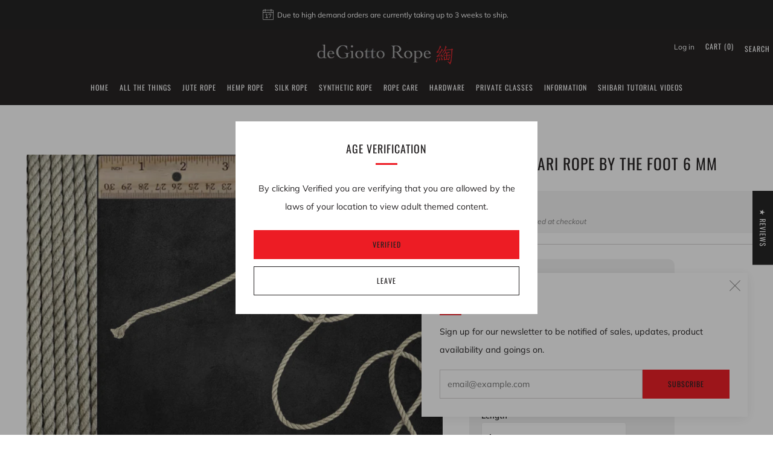

--- FILE ---
content_type: text/html; charset=utf-8
request_url: https://degiottorope.com/collections/hemp-rope/products/hemp-bondage-rope-by-the-foot-6-mm
body_size: 58533
content:
<!doctype html>
<html class="no-js" lang="en">
<head>
	<meta charset="utf-8">
	<meta http-equiv="X-UA-Compatible" content="IE=edge,chrome=1">
	<meta name="viewport" content="width=device-width, initial-scale=1.0, height=device-height, minimum-scale=1.0, maximum-scale=1.0">
	<meta name="theme-color" content="#ed1c24">

	<!-- Network optimisations -->
<link rel="preconnect" href="//cdn.shopify.com" crossorigin>
<link rel="preconnect" href="//fonts.shopifycdn.com" crossorigin>

<link rel="preload" as="style" href="//degiottorope.com/cdn/shop/t/16/assets/theme-critical.css?v=130643193175436370001689529482"><link rel="preload" as="script" href="//degiottorope.com/cdn/shop/t/16/assets/scrollreveal.min.js?v=163720458850474464051689529482"><link rel="preload" href="//degiottorope.com/cdn/fonts/muli/muli_n4.e949947cfff05efcc994b2e2db40359a04fa9a92.woff2" as="font" type="font/woff2" crossorigin>
<link rel="preload" href="//degiottorope.com/cdn/fonts/oswald/oswald_n4.7760ed7a63e536050f64bb0607ff70ce07a480bd.woff2" as="font" type="font/woff2" crossorigin>
<link rel="canonical" href="https://degiottorope.com/products/hemp-bondage-rope-by-the-foot-6-mm">
    <link rel="shortcut icon" href="//degiottorope.com/cdn/shop/files/Favicon_c8e75b16-242f-4979-901c-ef33748dc61f.png?crop=center&height=32&v=1675362619&width=32" type="image/png">
	

	<!-- Title and description ================================================== -->
	<title>Hemp Shibari Rope by the Foot 6 mm
&ndash; deGiotto Rope</title><meta name="description" content="Soft comfy hemp bondage rope is super strong for doing shibari and kinbaku rope bondage. Comes in a large assortment of vibrant colors. Sold by the foot with your choice of whipping colors."><!-- /snippets/social-meta-tags.liquid -->




<meta property="og:site_name" content="deGiotto Rope">
<meta property="og:url" content="https://degiottorope.com/products/hemp-bondage-rope-by-the-foot-6-mm">
<meta property="og:title" content="Hemp Shibari Rope by the Foot 6 mm">
<meta property="og:type" content="product">
<meta property="og:description" content="Soft comfy hemp bondage rope is super strong for doing shibari and kinbaku rope bondage. Comes in a large assortment of vibrant colors. Sold by the foot with your choice of whipping colors.">

  <meta property="og:price:amount" content="6.88">
  <meta property="og:price:currency" content="USD">

<meta property="og:image" content="http://degiottorope.com/cdn/shop/files/HempNaturalBTF_1200x1200.jpg?v=1732824593"><meta property="og:image" content="http://degiottorope.com/cdn/shop/files/HempBlack-2_1200x1200.jpg?v=1732824605"><meta property="og:image" content="http://degiottorope.com/cdn/shop/files/HempBlacklight-2_1200x1200.jpg?v=1732824614">
<meta property="og:image:secure_url" content="https://degiottorope.com/cdn/shop/files/HempNaturalBTF_1200x1200.jpg?v=1732824593"><meta property="og:image:secure_url" content="https://degiottorope.com/cdn/shop/files/HempBlack-2_1200x1200.jpg?v=1732824605"><meta property="og:image:secure_url" content="https://degiottorope.com/cdn/shop/files/HempBlacklight-2_1200x1200.jpg?v=1732824614">


<meta name="twitter:card" content="summary_large_image">
<meta name="twitter:title" content="Hemp Shibari Rope by the Foot 6 mm">
<meta name="twitter:description" content="Soft comfy hemp bondage rope is super strong for doing shibari and kinbaku rope bondage. Comes in a large assortment of vibrant colors. Sold by the foot with your choice of whipping colors.">

	<!-- JS before CSSOM =================================================== -->
	<script type="text/javascript">
		theme = {};
		theme.t = {};
	  	theme.t.add_to_cart = 'Add to cart';
	    theme.t.sold_out = 'Sold out';
	    theme.t.unavailable = 'Unavailable';
	    theme.t.regular_price = 'Regular price';
	    theme.t.sale_price = 'Sale price';
	    theme.t.qty_notice_in_stock = 'In stock';
	    theme.t.qty_notice_low_stock = 'Low stock';
	    theme.t.qty_notice_sold_out = 'Out of stock';
	    theme.t.qty_notice_number_in_stock_html = '<span>[qty]</span> in stock';
	    theme.t.qty_notice_number_low_stock_html = 'Only <span>[qty]</span> in stock';
	    theme.t.discount_currency = 'Save [discount]';
	    theme.t.discount_percentage = 'Save [discount]%';
	    theme.t.discount_text = 'On Sale';
	    theme.t.unit_price_label = 'Unit price';
	    theme.t.unit_price_separator = 'per';
	    theme.money_format = '${{amount}}';
		theme.map = {};
		theme.map_settings_url="//degiottorope.com/cdn/shop/t/16/assets/map_settings.min.js?v=55973849163231613841689529481";
		theme.cart_type = 'modal';
		theme.cart_ajax = true;
		theme.routes = {
			rootUrl: "/",
			rootUrlSlash: "/",
			cartUrl: "/cart",
			cartAddUrl: "/cart/add",
			cartChangeUrl: "/cart/change"
		};
		theme.assets = {
			plyr: "//degiottorope.com/cdn/shop/t/16/assets/plyr.min.js?v=4209607025050129391689529482",
			masonry: "//degiottorope.com/cdn/shop/t/16/assets/masonry.min.js?v=52946867241060388171689529482",
			
			fecha: "//degiottorope.com/cdn/shop/t/16/assets/fecha.min.js?v=77892649025288305351689529482"
		};
	</script>
	
	<style id="fontsupporttest">@font-face{font-family:"font";src:url("https://")}</style>
	<script type="text/javascript">
		function supportsFontFace() {
			function blacklist() {
				var match = /(WebKit|windows phone.+trident)\/(\d+)/i.exec(navigator.userAgent);
				return match && parseInt(match[2], 10) < (match[1] == 'WebKit' ? 533 : 6);
			}
			function hasFontFaceSrc() {
				var style = document.getElementById('fontsupporttest');
				var sheet = style.sheet || style.styleSheet;
				var cssText = sheet ? (sheet.cssRules && sheet.cssRules[0] ? sheet.cssRules[0].cssText : sheet.cssText || '') : '';
				return /src/i.test(cssText);
			}
			return !blacklist() && hasFontFaceSrc();
		}
		document.documentElement.classList.replace('no-js', 'js');
		if (window.matchMedia("(pointer: coarse)").matches) {document.documentElement.classList.add('touchevents')} else {document.documentElement.classList.add('no-touchevents')}
		if (supportsFontFace()) {document.documentElement.classList.add('fontface')}
	</script>
	<script src="//degiottorope.com/cdn/shop/t/16/assets/jquery.min.js?v=115860211936397945481689529482" defer="defer"></script>
	<script src="//degiottorope.com/cdn/shop/t/16/assets/vendor.min.js?v=75531253379542070531689529482" defer="defer"></script>
	<script src="//degiottorope.com/cdn/shop/t/16/assets/ajax-cart.js?v=75524019650848056511689529499" defer="defer"></script>

  <!-- CSS ================================================== -->
  






























<style data-shopify>

:root {
	--color--brand: #ed1c24;
	--color--brand-dark: #de1219;
	--color--brand-light: #ef343b;

	--color--accent: #ed1c24;
	--color--accent-dark: #de1219;

	--color--link: #f8aaad;
	--color--link-dark: #68080c;

	--color--text: #232021;
	--color--text-light: rgba(35, 32, 33, 0.7);
	--color--text-lighter: rgba(35, 32, 33, 0.55);
	--color--text-lightest: rgba(35, 32, 33, 0.2);
	--color--text-bg: rgba(35, 32, 33, 0.05);

	--color--headings: #232021;
	--color--alt-text: #8b8b8b;
	--color--btn: #232021;

	--color--product-bg: rgba(0,0,0,0);
	--color--product-sale: #C00000;

	--color--low-stock: #C00000;
	--color--in-stock: #4A9F53;

	--color--title-border: #ed1c24;

	--color--drawer-bg: #ffffff;

	--color--bg: #ffffff;
	--color--bg-alpha: rgba(255, 255, 255, 0.8);
	--color--bg-light: #ffffff;
	--color--bg-dark: #f2f2f2;

	--color--drop-shadow: rgba(0, 0, 0, 0.08);

	--color--label-brand: #ed1c24;
	--color--label-sold_out: #f2f2f2;
	--color--label-discount: #c00000;
	--color--label-new: #e5e5e5;
	--color--label-custom1: #e5e5e5;
	--color--label-custom2: #e5e5e5;

	--color--text-label-brand: #FFFFFF;
	--color--text-label-sold_out: #000000;
	--color--text-label-discount: #FFFFFF;
	--color--text-label-new: #000000;
	--color--text-label-custom_one: #000000;
	--color--text-label-custom_two: #000000;

	--font--size-base: 14.2;
	--font--line-base: 30;

	--font--size-h1: 26;
	--font--size-h2: 21;
	--font--size-h3: 18;
	--font--size-h4: 16;
	--font--size-h5: 14;
	--font--size-h6: 13;

	--font--size-grid: 13;
	--font--size-nav: 12;
	--font--size-mobile-nav: 14;
	--font--size-mega-menu: 11;
	--font--size-product-form-headings: 12;

	--font--body: Muli, sans-serif;
	--font--body-style: normal;
  --font--body-weight: 400;

  --font--title: Oswald, sans-serif;
	--font--title-weight: 400;
	--font--title-style: normal;
	--font--title-space: 1px;
	--font--title-transform: uppercase;
	--font--title-border: 1;
	--font--title-border-size: 3px;

	--font--button: Oswald, sans-serif;
	--font--button-weight: 400;
	--font--button-style: normal;

	--font--button-space: 1px;
	--font--button-transform: uppercase;
	--font--button-size: 12;
	--font--button-mobile-size: 12px;

	--checkbox-check-invert: 1;
}
</style>

	<style>@font-face {
  font-family: Muli;
  font-weight: 400;
  font-style: normal;
  font-display: swap;
  src: url("//degiottorope.com/cdn/fonts/muli/muli_n4.e949947cfff05efcc994b2e2db40359a04fa9a92.woff2") format("woff2"),
       url("//degiottorope.com/cdn/fonts/muli/muli_n4.35355e4a0c27c9bc94d9af3f9bcb586d8229277a.woff") format("woff");
}

@font-face {
  font-family: Oswald;
  font-weight: 400;
  font-style: normal;
  font-display: swap;
  src: url("//degiottorope.com/cdn/fonts/oswald/oswald_n4.7760ed7a63e536050f64bb0607ff70ce07a480bd.woff2") format("woff2"),
       url("//degiottorope.com/cdn/fonts/oswald/oswald_n4.ae5e497f60fc686568afe76e9ff1872693c533e9.woff") format("woff");
}

@font-face {
  font-family: Muli;
  font-weight: 700;
  font-style: normal;
  font-display: swap;
  src: url("//degiottorope.com/cdn/fonts/muli/muli_n7.c8c44d0404947d89610714223e630c4cbe005587.woff2") format("woff2"),
       url("//degiottorope.com/cdn/fonts/muli/muli_n7.4cbcffea6175d46b4d67e9408244a5b38c2ac568.woff") format("woff");
}

@font-face {
  font-family: Muli;
  font-weight: 400;
  font-style: italic;
  font-display: swap;
  src: url("//degiottorope.com/cdn/fonts/muli/muli_i4.c0a1ea800bab5884ab82e4eb25a6bd25121bd08c.woff2") format("woff2"),
       url("//degiottorope.com/cdn/fonts/muli/muli_i4.a6c39b1b31d876de7f99b3646461aa87120de6ed.woff") format("woff");
}

@font-face {
  font-family: Muli;
  font-weight: 700;
  font-style: italic;
  font-display: swap;
  src: url("//degiottorope.com/cdn/fonts/muli/muli_i7.34eedbf231efa20bd065d55f6f71485730632c7b.woff2") format("woff2"),
       url("//degiottorope.com/cdn/fonts/muli/muli_i7.2b4df846821493e68344d0b0212997d071bf38b7.woff") format("woff");
}

</style>

<link rel="stylesheet" href="//degiottorope.com/cdn/shop/t/16/assets/theme-critical.css?v=130643193175436370001689529482">

<link rel="preload" href="//degiottorope.com/cdn/shop/t/16/assets/theme.css?v=33459411137374227431689529482" as="style" onload="this.onload=null;this.rel='stylesheet'">
<noscript><link rel="stylesheet" href="//degiottorope.com/cdn/shop/t/16/assets/theme.css?v=33459411137374227431689529482"></noscript>
<script>
	/*! loadCSS rel=preload polyfill. [c]2017 Filament Group, Inc. MIT License */
	(function(w){"use strict";if(!w.loadCSS){w.loadCSS=function(){}}var rp=loadCSS.relpreload={};rp.support=(function(){var ret;try{ret=w.document.createElement("link").relList.supports("preload")}catch(e){ret=false}return function(){return ret}})();rp.bindMediaToggle=function(link){var finalMedia=link.media||"all";function enableStylesheet(){if(link.addEventListener){link.removeEventListener("load",enableStylesheet)}else if(link.attachEvent){link.detachEvent("onload",enableStylesheet)}link.setAttribute("onload",null);link.media=finalMedia}if(link.addEventListener){link.addEventListener("load",enableStylesheet)}else if(link.attachEvent){link.attachEvent("onload",enableStylesheet)}setTimeout(function(){link.rel="stylesheet";link.media="only x"});setTimeout(enableStylesheet,3000)};rp.poly=function(){if(rp.support()){return}var links=w.document.getElementsByTagName("link");for(var i=0;i<links.length;i+=1){var link=links[i];if(link.rel==="preload"&&link.getAttribute("as")==="style"&&!link.getAttribute("data-loadcss")){link.setAttribute("data-loadcss",true);rp.bindMediaToggle(link)}}};if(!rp.support()){rp.poly();var run=w.setInterval(rp.poly,500);if(w.addEventListener){w.addEventListener("load",function(){rp.poly();w.clearInterval(run)})}else if(w.attachEvent){w.attachEvent("onload",function(){rp.poly();w.clearInterval(run)})}}if(typeof exports!=="undefined"){exports.loadCSS=loadCSS}else{w.loadCSS=loadCSS}}(typeof global!=="undefined"?global:this));
</script>

	<!-- JS after CSSOM=================================================== -->
	<script src="//degiottorope.com/cdn/shop/t/16/assets/theme.min.js?v=46338497977286243701689529483" defer="defer"></script>
	<script src="//degiottorope.com/cdn/shop/t/16/assets/custom.js?v=152733329445290166911689529482" defer="defer"></script><script src="//degiottorope.com/cdn/shop/t/16/assets/details-disclosure.js?v=96430930583685380661689529483" defer="defer"></script>
	<script src="//degiottorope.com/cdn/shop/t/16/assets/header-details-disclosure.js?v=21486544877615593081689529483" defer="defer"></script>

	

  
		<script src="//degiottorope.com/cdn/shop/t/16/assets/scrollreveal.min.js?v=163720458850474464051689529482"></script>
	
	

	<!-- Header hook for plugins ================================================== -->
  <script>window.performance && window.performance.mark && window.performance.mark('shopify.content_for_header.start');</script><meta name="google-site-verification" content="8mJYcAsB3fYPop7Ozs8XEf6uwJCxAz9HcBBF3oUTxdY">
<meta name="facebook-domain-verification" content="zp1ao2madldqlokcfqnd9j9gfahwhj">
<meta id="shopify-digital-wallet" name="shopify-digital-wallet" content="/53875933365/digital_wallets/dialog">
<meta name="shopify-checkout-api-token" content="3f4daeb0b139c78d989b20fe736d2397">
<meta id="in-context-paypal-metadata" data-shop-id="53875933365" data-venmo-supported="true" data-environment="production" data-locale="en_US" data-paypal-v4="true" data-currency="USD">
<link rel="alternate" type="application/json+oembed" href="https://degiottorope.com/products/hemp-bondage-rope-by-the-foot-6-mm.oembed">
<script async="async" src="/checkouts/internal/preloads.js?locale=en-US"></script>
<script id="shopify-features" type="application/json">{"accessToken":"3f4daeb0b139c78d989b20fe736d2397","betas":["rich-media-storefront-analytics"],"domain":"degiottorope.com","predictiveSearch":true,"shopId":53875933365,"locale":"en"}</script>
<script>var Shopify = Shopify || {};
Shopify.shop = "degiotto-rope.myshopify.com";
Shopify.locale = "en";
Shopify.currency = {"active":"USD","rate":"1.0"};
Shopify.country = "US";
Shopify.theme = {"name":"Venue v10","id":131232366773,"schema_name":"Venue","schema_version":"10.0.0","theme_store_id":836,"role":"main"};
Shopify.theme.handle = "null";
Shopify.theme.style = {"id":null,"handle":null};
Shopify.cdnHost = "degiottorope.com/cdn";
Shopify.routes = Shopify.routes || {};
Shopify.routes.root = "/";</script>
<script type="module">!function(o){(o.Shopify=o.Shopify||{}).modules=!0}(window);</script>
<script>!function(o){function n(){var o=[];function n(){o.push(Array.prototype.slice.apply(arguments))}return n.q=o,n}var t=o.Shopify=o.Shopify||{};t.loadFeatures=n(),t.autoloadFeatures=n()}(window);</script>
<script id="shop-js-analytics" type="application/json">{"pageType":"product"}</script>
<script defer="defer" async type="module" src="//degiottorope.com/cdn/shopifycloud/shop-js/modules/v2/client.init-shop-cart-sync_BT-GjEfc.en.esm.js"></script>
<script defer="defer" async type="module" src="//degiottorope.com/cdn/shopifycloud/shop-js/modules/v2/chunk.common_D58fp_Oc.esm.js"></script>
<script defer="defer" async type="module" src="//degiottorope.com/cdn/shopifycloud/shop-js/modules/v2/chunk.modal_xMitdFEc.esm.js"></script>
<script type="module">
  await import("//degiottorope.com/cdn/shopifycloud/shop-js/modules/v2/client.init-shop-cart-sync_BT-GjEfc.en.esm.js");
await import("//degiottorope.com/cdn/shopifycloud/shop-js/modules/v2/chunk.common_D58fp_Oc.esm.js");
await import("//degiottorope.com/cdn/shopifycloud/shop-js/modules/v2/chunk.modal_xMitdFEc.esm.js");

  window.Shopify.SignInWithShop?.initShopCartSync?.({"fedCMEnabled":true,"windoidEnabled":true});

</script>
<script id="__st">var __st={"a":53875933365,"offset":-21600,"reqid":"a3391f78-afff-4bc6-9064-22a2958d67aa-1769206522","pageurl":"degiottorope.com\/collections\/hemp-rope\/products\/hemp-bondage-rope-by-the-foot-6-mm","u":"5b077cfafcaa","p":"product","rtyp":"product","rid":6301565223093};</script>
<script>window.ShopifyPaypalV4VisibilityTracking = true;</script>
<script id="captcha-bootstrap">!function(){'use strict';const t='contact',e='account',n='new_comment',o=[[t,t],['blogs',n],['comments',n],[t,'customer']],c=[[e,'customer_login'],[e,'guest_login'],[e,'recover_customer_password'],[e,'create_customer']],r=t=>t.map((([t,e])=>`form[action*='/${t}']:not([data-nocaptcha='true']) input[name='form_type'][value='${e}']`)).join(','),a=t=>()=>t?[...document.querySelectorAll(t)].map((t=>t.form)):[];function s(){const t=[...o],e=r(t);return a(e)}const i='password',u='form_key',d=['recaptcha-v3-token','g-recaptcha-response','h-captcha-response',i],f=()=>{try{return window.sessionStorage}catch{return}},m='__shopify_v',_=t=>t.elements[u];function p(t,e,n=!1){try{const o=window.sessionStorage,c=JSON.parse(o.getItem(e)),{data:r}=function(t){const{data:e,action:n}=t;return t[m]||n?{data:e,action:n}:{data:t,action:n}}(c);for(const[e,n]of Object.entries(r))t.elements[e]&&(t.elements[e].value=n);n&&o.removeItem(e)}catch(o){console.error('form repopulation failed',{error:o})}}const l='form_type',E='cptcha';function T(t){t.dataset[E]=!0}const w=window,h=w.document,L='Shopify',v='ce_forms',y='captcha';let A=!1;((t,e)=>{const n=(g='f06e6c50-85a8-45c8-87d0-21a2b65856fe',I='https://cdn.shopify.com/shopifycloud/storefront-forms-hcaptcha/ce_storefront_forms_captcha_hcaptcha.v1.5.2.iife.js',D={infoText:'Protected by hCaptcha',privacyText:'Privacy',termsText:'Terms'},(t,e,n)=>{const o=w[L][v],c=o.bindForm;if(c)return c(t,g,e,D).then(n);var r;o.q.push([[t,g,e,D],n]),r=I,A||(h.body.append(Object.assign(h.createElement('script'),{id:'captcha-provider',async:!0,src:r})),A=!0)});var g,I,D;w[L]=w[L]||{},w[L][v]=w[L][v]||{},w[L][v].q=[],w[L][y]=w[L][y]||{},w[L][y].protect=function(t,e){n(t,void 0,e),T(t)},Object.freeze(w[L][y]),function(t,e,n,w,h,L){const[v,y,A,g]=function(t,e,n){const i=e?o:[],u=t?c:[],d=[...i,...u],f=r(d),m=r(i),_=r(d.filter((([t,e])=>n.includes(e))));return[a(f),a(m),a(_),s()]}(w,h,L),I=t=>{const e=t.target;return e instanceof HTMLFormElement?e:e&&e.form},D=t=>v().includes(t);t.addEventListener('submit',(t=>{const e=I(t);if(!e)return;const n=D(e)&&!e.dataset.hcaptchaBound&&!e.dataset.recaptchaBound,o=_(e),c=g().includes(e)&&(!o||!o.value);(n||c)&&t.preventDefault(),c&&!n&&(function(t){try{if(!f())return;!function(t){const e=f();if(!e)return;const n=_(t);if(!n)return;const o=n.value;o&&e.removeItem(o)}(t);const e=Array.from(Array(32),(()=>Math.random().toString(36)[2])).join('');!function(t,e){_(t)||t.append(Object.assign(document.createElement('input'),{type:'hidden',name:u})),t.elements[u].value=e}(t,e),function(t,e){const n=f();if(!n)return;const o=[...t.querySelectorAll(`input[type='${i}']`)].map((({name:t})=>t)),c=[...d,...o],r={};for(const[a,s]of new FormData(t).entries())c.includes(a)||(r[a]=s);n.setItem(e,JSON.stringify({[m]:1,action:t.action,data:r}))}(t,e)}catch(e){console.error('failed to persist form',e)}}(e),e.submit())}));const S=(t,e)=>{t&&!t.dataset[E]&&(n(t,e.some((e=>e===t))),T(t))};for(const o of['focusin','change'])t.addEventListener(o,(t=>{const e=I(t);D(e)&&S(e,y())}));const B=e.get('form_key'),M=e.get(l),P=B&&M;t.addEventListener('DOMContentLoaded',(()=>{const t=y();if(P)for(const e of t)e.elements[l].value===M&&p(e,B);[...new Set([...A(),...v().filter((t=>'true'===t.dataset.shopifyCaptcha))])].forEach((e=>S(e,t)))}))}(h,new URLSearchParams(w.location.search),n,t,e,['guest_login'])})(!0,!0)}();</script>
<script integrity="sha256-4kQ18oKyAcykRKYeNunJcIwy7WH5gtpwJnB7kiuLZ1E=" data-source-attribution="shopify.loadfeatures" defer="defer" src="//degiottorope.com/cdn/shopifycloud/storefront/assets/storefront/load_feature-a0a9edcb.js" crossorigin="anonymous"></script>
<script data-source-attribution="shopify.dynamic_checkout.dynamic.init">var Shopify=Shopify||{};Shopify.PaymentButton=Shopify.PaymentButton||{isStorefrontPortableWallets:!0,init:function(){window.Shopify.PaymentButton.init=function(){};var t=document.createElement("script");t.src="https://degiottorope.com/cdn/shopifycloud/portable-wallets/latest/portable-wallets.en.js",t.type="module",document.head.appendChild(t)}};
</script>
<script data-source-attribution="shopify.dynamic_checkout.buyer_consent">
  function portableWalletsHideBuyerConsent(e){var t=document.getElementById("shopify-buyer-consent"),n=document.getElementById("shopify-subscription-policy-button");t&&n&&(t.classList.add("hidden"),t.setAttribute("aria-hidden","true"),n.removeEventListener("click",e))}function portableWalletsShowBuyerConsent(e){var t=document.getElementById("shopify-buyer-consent"),n=document.getElementById("shopify-subscription-policy-button");t&&n&&(t.classList.remove("hidden"),t.removeAttribute("aria-hidden"),n.addEventListener("click",e))}window.Shopify?.PaymentButton&&(window.Shopify.PaymentButton.hideBuyerConsent=portableWalletsHideBuyerConsent,window.Shopify.PaymentButton.showBuyerConsent=portableWalletsShowBuyerConsent);
</script>
<script>
  function portableWalletsCleanup(e){e&&e.src&&console.error("Failed to load portable wallets script "+e.src);var t=document.querySelectorAll("shopify-accelerated-checkout .shopify-payment-button__skeleton, shopify-accelerated-checkout-cart .wallet-cart-button__skeleton"),e=document.getElementById("shopify-buyer-consent");for(let e=0;e<t.length;e++)t[e].remove();e&&e.remove()}function portableWalletsNotLoadedAsModule(e){e instanceof ErrorEvent&&"string"==typeof e.message&&e.message.includes("import.meta")&&"string"==typeof e.filename&&e.filename.includes("portable-wallets")&&(window.removeEventListener("error",portableWalletsNotLoadedAsModule),window.Shopify.PaymentButton.failedToLoad=e,"loading"===document.readyState?document.addEventListener("DOMContentLoaded",window.Shopify.PaymentButton.init):window.Shopify.PaymentButton.init())}window.addEventListener("error",portableWalletsNotLoadedAsModule);
</script>

<script type="module" src="https://degiottorope.com/cdn/shopifycloud/portable-wallets/latest/portable-wallets.en.js" onError="portableWalletsCleanup(this)" crossorigin="anonymous"></script>
<script nomodule>
  document.addEventListener("DOMContentLoaded", portableWalletsCleanup);
</script>

<link id="shopify-accelerated-checkout-styles" rel="stylesheet" media="screen" href="https://degiottorope.com/cdn/shopifycloud/portable-wallets/latest/accelerated-checkout-backwards-compat.css" crossorigin="anonymous">
<style id="shopify-accelerated-checkout-cart">
        #shopify-buyer-consent {
  margin-top: 1em;
  display: inline-block;
  width: 100%;
}

#shopify-buyer-consent.hidden {
  display: none;
}

#shopify-subscription-policy-button {
  background: none;
  border: none;
  padding: 0;
  text-decoration: underline;
  font-size: inherit;
  cursor: pointer;
}

#shopify-subscription-policy-button::before {
  box-shadow: none;
}

      </style>

<script>window.performance && window.performance.mark && window.performance.mark('shopify.content_for_header.end');</script>
  <!--CPC-->
  <script src='https://ajax.googleapis.com/ajax/libs/jquery/3.5.1/jquery.min.js'></script>
  <!--CPC-->
  
<!-- BEGIN app block: shopify://apps/judge-me-reviews/blocks/judgeme_core/61ccd3b1-a9f2-4160-9fe9-4fec8413e5d8 --><!-- Start of Judge.me Core -->






<link rel="dns-prefetch" href="https://cdnwidget.judge.me">
<link rel="dns-prefetch" href="https://cdn.judge.me">
<link rel="dns-prefetch" href="https://cdn1.judge.me">
<link rel="dns-prefetch" href="https://api.judge.me">

<script data-cfasync='false' class='jdgm-settings-script'>window.jdgmSettings={"pagination":5,"disable_web_reviews":false,"badge_no_review_text":"No reviews","badge_n_reviews_text":"{{ n }} review/reviews","badge_star_color":"#e5c649","hide_badge_preview_if_no_reviews":true,"badge_hide_text":false,"enforce_center_preview_badge":false,"widget_title":"Customer Reviews","widget_open_form_text":"Write a review","widget_close_form_text":"Cancel review","widget_refresh_page_text":"Refresh page","widget_summary_text":"Based on {{ number_of_reviews }} review/reviews","widget_no_review_text":"Be the first to write a review","widget_name_field_text":"Display name","widget_verified_name_field_text":"Verified Name (public)","widget_name_placeholder_text":"Display name","widget_required_field_error_text":"This field is required.","widget_email_field_text":"Email address","widget_verified_email_field_text":"Verified Email (private, can not be edited)","widget_email_placeholder_text":"Your email address","widget_email_field_error_text":"Please enter a valid email address.","widget_rating_field_text":"Rating","widget_review_title_field_text":"Review Title","widget_review_title_placeholder_text":"Give your review a title","widget_review_body_field_text":"Review content","widget_review_body_placeholder_text":"Start writing here...","widget_pictures_field_text":"Picture/Video (optional)","widget_submit_review_text":"Submit Review","widget_submit_verified_review_text":"Submit Verified Review","widget_submit_success_msg_with_auto_publish":"Thank you! Please refresh the page in a few moments to see your review. You can remove or edit your review by logging into \u003ca href='https://judge.me/login' target='_blank' rel='nofollow noopener'\u003eJudge.me\u003c/a\u003e","widget_submit_success_msg_no_auto_publish":"Thank you! Your review will be published as soon as it is approved by the shop admin. You can remove or edit your review by logging into \u003ca href='https://judge.me/login' target='_blank' rel='nofollow noopener'\u003eJudge.me\u003c/a\u003e","widget_show_default_reviews_out_of_total_text":"Showing {{ n_reviews_shown }} out of {{ n_reviews }} reviews.","widget_show_all_link_text":"Show all","widget_show_less_link_text":"Show less","widget_author_said_text":"{{ reviewer_name }} said:","widget_days_text":"{{ n }} days ago","widget_weeks_text":"{{ n }} week/weeks ago","widget_months_text":"{{ n }} month/months ago","widget_years_text":"{{ n }} year/years ago","widget_yesterday_text":"Yesterday","widget_today_text":"Today","widget_replied_text":"\u003e\u003e {{ shop_name }} replied:","widget_read_more_text":"Read more","widget_reviewer_name_as_initial":"last_initial","widget_rating_filter_color":"","widget_rating_filter_see_all_text":"See all reviews","widget_sorting_most_recent_text":"Most Recent","widget_sorting_highest_rating_text":"Highest Rating","widget_sorting_lowest_rating_text":"Lowest Rating","widget_sorting_with_pictures_text":"Only Pictures","widget_sorting_most_helpful_text":"Most Helpful","widget_open_question_form_text":"Ask a question","widget_reviews_subtab_text":"Reviews","widget_questions_subtab_text":"Questions","widget_question_label_text":"Question","widget_answer_label_text":"Answer","widget_question_placeholder_text":"Write your question here","widget_submit_question_text":"Submit Question","widget_question_submit_success_text":"Thank you for your question! We will notify you once it gets answered.","widget_star_color":"#e5c649","verified_badge_text":"Verified","verified_badge_bg_color":"","verified_badge_text_color":"","verified_badge_placement":"left-of-reviewer-name","widget_review_max_height":3,"widget_hide_border":false,"widget_social_share":false,"widget_thumb":false,"widget_review_location_show":false,"widget_location_format":"country_iso_code","all_reviews_include_out_of_store_products":true,"all_reviews_out_of_store_text":"(out of store)","all_reviews_pagination":100,"all_reviews_product_name_prefix_text":"about","enable_review_pictures":true,"enable_question_anwser":true,"widget_theme":"","review_date_format":"mm/dd/yyyy","default_sort_method":"highest-rating","widget_product_reviews_subtab_text":"Product Reviews","widget_shop_reviews_subtab_text":"Shop Reviews","widget_other_products_reviews_text":"Reviews for other products","widget_store_reviews_subtab_text":"Store reviews","widget_no_store_reviews_text":"This store hasn't received any reviews yet","widget_web_restriction_product_reviews_text":"This product hasn't received any reviews yet","widget_no_items_text":"No items found","widget_show_more_text":"Show more","widget_write_a_store_review_text":"Write a Store Review","widget_other_languages_heading":"Reviews in Other Languages","widget_translate_review_text":"Translate review to {{ language }}","widget_translating_review_text":"Translating...","widget_show_original_translation_text":"Show original ({{ language }})","widget_translate_review_failed_text":"Review couldn't be translated.","widget_translate_review_retry_text":"Retry","widget_translate_review_try_again_later_text":"Try again later","show_product_url_for_grouped_product":true,"widget_sorting_pictures_first_text":"Pictures First","show_pictures_on_all_rev_page_mobile":false,"show_pictures_on_all_rev_page_desktop":false,"floating_tab_hide_mobile_install_preference":true,"floating_tab_button_name":"★ Reviews","floating_tab_title":"Let customers speak for us","floating_tab_button_color":"","floating_tab_button_background_color":"","floating_tab_url":"","floating_tab_url_enabled":false,"floating_tab_tab_style":"text","all_reviews_text_badge_text":"Customers rate us {{ shop.metafields.judgeme.all_reviews_rating | round: 1 }}/5 based on {{ shop.metafields.judgeme.all_reviews_count }} reviews.","all_reviews_text_badge_text_branded_style":"{{ shop.metafields.judgeme.all_reviews_rating | round: 1 }} out of 5 stars based on {{ shop.metafields.judgeme.all_reviews_count }} reviews","is_all_reviews_text_badge_a_link":false,"show_stars_for_all_reviews_text_badge":false,"all_reviews_text_badge_url":"","all_reviews_text_style":"text","all_reviews_text_color_style":"judgeme_brand_color","all_reviews_text_color":"#108474","all_reviews_text_show_jm_brand":true,"featured_carousel_show_header":true,"featured_carousel_title":"Let customers speak for us","testimonials_carousel_title":"Customers are saying","videos_carousel_title":"Real customer stories","cards_carousel_title":"Customers are saying","featured_carousel_count_text":"from {{ n }} reviews","featured_carousel_add_link_to_all_reviews_page":false,"featured_carousel_url":"","featured_carousel_show_images":true,"featured_carousel_autoslide_interval":5,"featured_carousel_arrows_on_the_sides":false,"featured_carousel_height":250,"featured_carousel_width":80,"featured_carousel_image_size":0,"featured_carousel_image_height":250,"featured_carousel_arrow_color":"#eeeeee","verified_count_badge_style":"vintage","verified_count_badge_orientation":"horizontal","verified_count_badge_color_style":"judgeme_brand_color","verified_count_badge_color":"#108474","is_verified_count_badge_a_link":false,"verified_count_badge_url":"","verified_count_badge_show_jm_brand":true,"widget_rating_preset_default":5,"widget_first_sub_tab":"product-reviews","widget_show_histogram":true,"widget_histogram_use_custom_color":false,"widget_pagination_use_custom_color":false,"widget_star_use_custom_color":true,"widget_verified_badge_use_custom_color":false,"widget_write_review_use_custom_color":false,"picture_reminder_submit_button":"Upload Pictures","enable_review_videos":true,"mute_video_by_default":true,"widget_sorting_videos_first_text":"Videos First","widget_review_pending_text":"Pending","featured_carousel_items_for_large_screen":3,"social_share_options_order":"Facebook,Twitter","remove_microdata_snippet":true,"disable_json_ld":false,"enable_json_ld_products":false,"preview_badge_show_question_text":true,"preview_badge_no_question_text":"No questions","preview_badge_n_question_text":"{{ number_of_questions }} question/questions","qa_badge_show_icon":false,"qa_badge_position":"same-row","remove_judgeme_branding":false,"widget_add_search_bar":true,"widget_search_bar_placeholder":"Search","widget_sorting_verified_only_text":"Verified only","featured_carousel_theme":"default","featured_carousel_show_rating":true,"featured_carousel_show_title":true,"featured_carousel_show_body":true,"featured_carousel_show_date":false,"featured_carousel_show_reviewer":true,"featured_carousel_show_product":false,"featured_carousel_header_background_color":"#108474","featured_carousel_header_text_color":"#ffffff","featured_carousel_name_product_separator":"reviewed","featured_carousel_full_star_background":"#108474","featured_carousel_empty_star_background":"#dadada","featured_carousel_vertical_theme_background":"#f9fafb","featured_carousel_verified_badge_enable":false,"featured_carousel_verified_badge_color":"#108474","featured_carousel_border_style":"round","featured_carousel_review_line_length_limit":3,"featured_carousel_more_reviews_button_text":"Read more reviews","featured_carousel_view_product_button_text":"View product","all_reviews_page_load_reviews_on":"scroll","all_reviews_page_load_more_text":"Load More Reviews","disable_fb_tab_reviews":false,"enable_ajax_cdn_cache":false,"widget_public_name_text":"displayed publicly like","default_reviewer_name":"John Smith","default_reviewer_name_has_non_latin":true,"widget_reviewer_anonymous":"Anonymous","medals_widget_title":"Judge.me Review Medals","medals_widget_background_color":"#f9fafb","medals_widget_position":"footer_all_pages","medals_widget_border_color":"#f9fafb","medals_widget_verified_text_position":"left","medals_widget_use_monochromatic_version":false,"medals_widget_elements_color":"#108474","show_reviewer_avatar":true,"widget_invalid_yt_video_url_error_text":"Not a YouTube video URL","widget_max_length_field_error_text":"Please enter no more than {0} characters.","widget_show_country_flag":true,"widget_show_collected_via_shop_app":true,"widget_verified_by_shop_badge_style":"light","widget_verified_by_shop_text":"Verified by Shop","widget_show_photo_gallery":true,"widget_load_with_code_splitting":true,"widget_ugc_install_preference":false,"widget_ugc_title":"Made by us, Shared by you","widget_ugc_subtitle":"Tag us to see your picture featured in our page","widget_ugc_arrows_color":"#ffffff","widget_ugc_primary_button_text":"Buy Now","widget_ugc_primary_button_background_color":"#108474","widget_ugc_primary_button_text_color":"#ffffff","widget_ugc_primary_button_border_width":"0","widget_ugc_primary_button_border_style":"none","widget_ugc_primary_button_border_color":"#108474","widget_ugc_primary_button_border_radius":"25","widget_ugc_secondary_button_text":"Load More","widget_ugc_secondary_button_background_color":"#ffffff","widget_ugc_secondary_button_text_color":"#108474","widget_ugc_secondary_button_border_width":"2","widget_ugc_secondary_button_border_style":"solid","widget_ugc_secondary_button_border_color":"#108474","widget_ugc_secondary_button_border_radius":"25","widget_ugc_reviews_button_text":"View Reviews","widget_ugc_reviews_button_background_color":"#ffffff","widget_ugc_reviews_button_text_color":"#108474","widget_ugc_reviews_button_border_width":"2","widget_ugc_reviews_button_border_style":"solid","widget_ugc_reviews_button_border_color":"#108474","widget_ugc_reviews_button_border_radius":"25","widget_ugc_reviews_button_link_to":"judgeme-reviews-page","widget_ugc_show_post_date":true,"widget_ugc_max_width":"800","widget_rating_metafield_value_type":true,"widget_primary_color":"#108474","widget_enable_secondary_color":false,"widget_secondary_color":"#edf5f5","widget_summary_average_rating_text":"{{ average_rating }} out of 5","widget_media_grid_title":"Customer photos \u0026 videos","widget_media_grid_see_more_text":"See more","widget_round_style":false,"widget_show_product_medals":true,"widget_verified_by_judgeme_text":"Verified by Judge.me","widget_show_store_medals":true,"widget_verified_by_judgeme_text_in_store_medals":"Verified by Judge.me","widget_media_field_exceed_quantity_message":"Sorry, we can only accept {{ max_media }} for one review.","widget_media_field_exceed_limit_message":"{{ file_name }} is too large, please select a {{ media_type }} less than {{ size_limit }}MB.","widget_review_submitted_text":"Review Submitted!","widget_question_submitted_text":"Question Submitted!","widget_close_form_text_question":"Cancel","widget_write_your_answer_here_text":"Write your answer here","widget_enabled_branded_link":true,"widget_show_collected_by_judgeme":true,"widget_reviewer_name_color":"","widget_write_review_text_color":"","widget_write_review_bg_color":"","widget_collected_by_judgeme_text":"collected by Judge.me","widget_pagination_type":"standard","widget_load_more_text":"Load More","widget_load_more_color":"#108474","widget_full_review_text":"Full Review","widget_read_more_reviews_text":"Read More Reviews","widget_read_questions_text":"Read Questions","widget_questions_and_answers_text":"Questions \u0026 Answers","widget_verified_by_text":"Verified by","widget_verified_text":"Verified","widget_number_of_reviews_text":"{{ number_of_reviews }} reviews","widget_back_button_text":"Back","widget_next_button_text":"Next","widget_custom_forms_filter_button":"Filters","custom_forms_style":"vertical","widget_show_review_information":false,"how_reviews_are_collected":"How reviews are collected?","widget_show_review_keywords":false,"widget_gdpr_statement":"How we use your data: We'll only contact you about the review you left, and only if necessary. By submitting your review, you agree to Judge.me's \u003ca href='https://judge.me/terms' target='_blank' rel='nofollow noopener'\u003eterms\u003c/a\u003e, \u003ca href='https://judge.me/privacy' target='_blank' rel='nofollow noopener'\u003eprivacy\u003c/a\u003e and \u003ca href='https://judge.me/content-policy' target='_blank' rel='nofollow noopener'\u003econtent\u003c/a\u003e policies.","widget_multilingual_sorting_enabled":false,"widget_translate_review_content_enabled":false,"widget_translate_review_content_method":"manual","popup_widget_review_selection":"automatically_with_pictures","popup_widget_round_border_style":true,"popup_widget_show_title":true,"popup_widget_show_body":true,"popup_widget_show_reviewer":false,"popup_widget_show_product":true,"popup_widget_show_pictures":true,"popup_widget_use_review_picture":true,"popup_widget_show_on_home_page":true,"popup_widget_show_on_product_page":true,"popup_widget_show_on_collection_page":true,"popup_widget_show_on_cart_page":true,"popup_widget_position":"bottom_left","popup_widget_first_review_delay":5,"popup_widget_duration":5,"popup_widget_interval":5,"popup_widget_review_count":5,"popup_widget_hide_on_mobile":true,"review_snippet_widget_round_border_style":true,"review_snippet_widget_card_color":"#FFFFFF","review_snippet_widget_slider_arrows_background_color":"#FFFFFF","review_snippet_widget_slider_arrows_color":"#000000","review_snippet_widget_star_color":"#108474","show_product_variant":false,"all_reviews_product_variant_label_text":"Variant: ","widget_show_verified_branding":false,"widget_ai_summary_title":"Customers say","widget_ai_summary_disclaimer":"AI-powered review summary based on recent customer reviews","widget_show_ai_summary":false,"widget_show_ai_summary_bg":false,"widget_show_review_title_input":true,"redirect_reviewers_invited_via_email":"review_widget","request_store_review_after_product_review":false,"request_review_other_products_in_order":false,"review_form_color_scheme":"default","review_form_corner_style":"square","review_form_star_color":{},"review_form_text_color":"#333333","review_form_background_color":"#ffffff","review_form_field_background_color":"#fafafa","review_form_button_color":{},"review_form_button_text_color":"#ffffff","review_form_modal_overlay_color":"#000000","review_content_screen_title_text":"How would you rate this product?","review_content_introduction_text":"We would love it if you would share a bit about your experience.","store_review_form_title_text":"How would you rate this store?","store_review_form_introduction_text":"We would love it if you would share a bit about your experience.","show_review_guidance_text":true,"one_star_review_guidance_text":"Poor","five_star_review_guidance_text":"Great","customer_information_screen_title_text":"About you","customer_information_introduction_text":"Please tell us more about you.","custom_questions_screen_title_text":"Your experience in more detail","custom_questions_introduction_text":"Here are a few questions to help us understand more about your experience.","review_submitted_screen_title_text":"Thanks for your review!","review_submitted_screen_thank_you_text":"We are processing it and it will appear on the store soon.","review_submitted_screen_email_verification_text":"Please confirm your email by clicking the link we just sent you. This helps us keep reviews authentic.","review_submitted_request_store_review_text":"Would you like to share your experience of shopping with us?","review_submitted_review_other_products_text":"Would you like to review these products?","store_review_screen_title_text":"Would you like to share your experience of shopping with us?","store_review_introduction_text":"We value your feedback and use it to improve. Please share any thoughts or suggestions you have.","reviewer_media_screen_title_picture_text":"Share a picture","reviewer_media_introduction_picture_text":"Upload a photo to support your review.","reviewer_media_screen_title_video_text":"Share a video","reviewer_media_introduction_video_text":"Upload a video to support your review.","reviewer_media_screen_title_picture_or_video_text":"Share a picture or video","reviewer_media_introduction_picture_or_video_text":"Upload a photo or video to support your review.","reviewer_media_youtube_url_text":"Paste your Youtube URL here","advanced_settings_next_step_button_text":"Next","advanced_settings_close_review_button_text":"Close","modal_write_review_flow":false,"write_review_flow_required_text":"Required","write_review_flow_privacy_message_text":"We respect your privacy.","write_review_flow_anonymous_text":"Post review as anonymous","write_review_flow_visibility_text":"This won't be visible to other customers.","write_review_flow_multiple_selection_help_text":"Select as many as you like","write_review_flow_single_selection_help_text":"Select one option","write_review_flow_required_field_error_text":"This field is required","write_review_flow_invalid_email_error_text":"Please enter a valid email address","write_review_flow_max_length_error_text":"Max. {{ max_length }} characters.","write_review_flow_media_upload_text":"\u003cb\u003eClick to upload\u003c/b\u003e or drag and drop","write_review_flow_gdpr_statement":"We'll only contact you about your review if necessary. By submitting your review, you agree to our \u003ca href='https://judge.me/terms' target='_blank' rel='nofollow noopener'\u003eterms and conditions\u003c/a\u003e and \u003ca href='https://judge.me/privacy' target='_blank' rel='nofollow noopener'\u003eprivacy policy\u003c/a\u003e.","rating_only_reviews_enabled":false,"show_negative_reviews_help_screen":false,"new_review_flow_help_screen_rating_threshold":3,"negative_review_resolution_screen_title_text":"Tell us more","negative_review_resolution_text":"Your experience matters to us. If there were issues with your purchase, we're here to help. Feel free to reach out to us, we'd love the opportunity to make things right.","negative_review_resolution_button_text":"Contact us","negative_review_resolution_proceed_with_review_text":"Leave a review","negative_review_resolution_subject":"Issue with purchase from {{ shop_name }}.{{ order_name }}","preview_badge_collection_page_install_status":false,"widget_review_custom_css":"","preview_badge_custom_css":"","preview_badge_stars_count":"5-stars","featured_carousel_custom_css":"","floating_tab_custom_css":"","all_reviews_widget_custom_css":"","medals_widget_custom_css":"","verified_badge_custom_css":"","all_reviews_text_custom_css":"","transparency_badges_collected_via_store_invite":false,"transparency_badges_from_another_provider":false,"transparency_badges_collected_from_store_visitor":false,"transparency_badges_collected_by_verified_review_provider":false,"transparency_badges_earned_reward":false,"transparency_badges_collected_via_store_invite_text":"Review collected via store invitation","transparency_badges_from_another_provider_text":"Review collected from another provider","transparency_badges_collected_from_store_visitor_text":"Review collected from a store visitor","transparency_badges_written_in_google_text":"Review written in Google","transparency_badges_written_in_etsy_text":"Review written in Etsy","transparency_badges_written_in_shop_app_text":"Review written in Shop App","transparency_badges_earned_reward_text":"Review earned a reward for future purchase","product_review_widget_per_page":10,"widget_store_review_label_text":"Review about the store","checkout_comment_extension_title_on_product_page":"Customer Comments","checkout_comment_extension_num_latest_comment_show":5,"checkout_comment_extension_format":"name_and_timestamp","checkout_comment_customer_name":"last_initial","checkout_comment_comment_notification":true,"preview_badge_collection_page_install_preference":true,"preview_badge_home_page_install_preference":true,"preview_badge_product_page_install_preference":true,"review_widget_install_preference":"","review_carousel_install_preference":false,"floating_reviews_tab_install_preference":"none","verified_reviews_count_badge_install_preference":false,"all_reviews_text_install_preference":false,"review_widget_best_location":true,"judgeme_medals_install_preference":false,"review_widget_revamp_enabled":false,"review_widget_qna_enabled":false,"review_widget_header_theme":"minimal","review_widget_widget_title_enabled":true,"review_widget_header_text_size":"medium","review_widget_header_text_weight":"regular","review_widget_average_rating_style":"compact","review_widget_bar_chart_enabled":true,"review_widget_bar_chart_type":"numbers","review_widget_bar_chart_style":"standard","review_widget_expanded_media_gallery_enabled":false,"review_widget_reviews_section_theme":"standard","review_widget_image_style":"thumbnails","review_widget_review_image_ratio":"square","review_widget_stars_size":"medium","review_widget_verified_badge":"standard_text","review_widget_review_title_text_size":"medium","review_widget_review_text_size":"medium","review_widget_review_text_length":"medium","review_widget_number_of_columns_desktop":3,"review_widget_carousel_transition_speed":5,"review_widget_custom_questions_answers_display":"always","review_widget_button_text_color":"#FFFFFF","review_widget_text_color":"#000000","review_widget_lighter_text_color":"#7B7B7B","review_widget_corner_styling":"soft","review_widget_review_word_singular":"review","review_widget_review_word_plural":"reviews","review_widget_voting_label":"Helpful?","review_widget_shop_reply_label":"Reply from {{ shop_name }}:","review_widget_filters_title":"Filters","qna_widget_question_word_singular":"Question","qna_widget_question_word_plural":"Questions","qna_widget_answer_reply_label":"Answer from {{ answerer_name }}:","qna_content_screen_title_text":"Ask a question about this product","qna_widget_question_required_field_error_text":"Please enter your question.","qna_widget_flow_gdpr_statement":"We'll only contact you about your question if necessary. By submitting your question, you agree to our \u003ca href='https://judge.me/terms' target='_blank' rel='nofollow noopener'\u003eterms and conditions\u003c/a\u003e and \u003ca href='https://judge.me/privacy' target='_blank' rel='nofollow noopener'\u003eprivacy policy\u003c/a\u003e.","qna_widget_question_submitted_text":"Thanks for your question!","qna_widget_close_form_text_question":"Close","qna_widget_question_submit_success_text":"We’ll notify you by email when your question is answered.","all_reviews_widget_v2025_enabled":false,"all_reviews_widget_v2025_header_theme":"default","all_reviews_widget_v2025_widget_title_enabled":true,"all_reviews_widget_v2025_header_text_size":"medium","all_reviews_widget_v2025_header_text_weight":"regular","all_reviews_widget_v2025_average_rating_style":"compact","all_reviews_widget_v2025_bar_chart_enabled":true,"all_reviews_widget_v2025_bar_chart_type":"numbers","all_reviews_widget_v2025_bar_chart_style":"standard","all_reviews_widget_v2025_expanded_media_gallery_enabled":false,"all_reviews_widget_v2025_show_store_medals":true,"all_reviews_widget_v2025_show_photo_gallery":true,"all_reviews_widget_v2025_show_review_keywords":false,"all_reviews_widget_v2025_show_ai_summary":false,"all_reviews_widget_v2025_show_ai_summary_bg":false,"all_reviews_widget_v2025_add_search_bar":false,"all_reviews_widget_v2025_default_sort_method":"most-recent","all_reviews_widget_v2025_reviews_per_page":10,"all_reviews_widget_v2025_reviews_section_theme":"default","all_reviews_widget_v2025_image_style":"thumbnails","all_reviews_widget_v2025_review_image_ratio":"square","all_reviews_widget_v2025_stars_size":"medium","all_reviews_widget_v2025_verified_badge":"bold_badge","all_reviews_widget_v2025_review_title_text_size":"medium","all_reviews_widget_v2025_review_text_size":"medium","all_reviews_widget_v2025_review_text_length":"medium","all_reviews_widget_v2025_number_of_columns_desktop":3,"all_reviews_widget_v2025_carousel_transition_speed":5,"all_reviews_widget_v2025_custom_questions_answers_display":"always","all_reviews_widget_v2025_show_product_variant":false,"all_reviews_widget_v2025_show_reviewer_avatar":true,"all_reviews_widget_v2025_reviewer_name_as_initial":"","all_reviews_widget_v2025_review_location_show":false,"all_reviews_widget_v2025_location_format":"","all_reviews_widget_v2025_show_country_flag":false,"all_reviews_widget_v2025_verified_by_shop_badge_style":"light","all_reviews_widget_v2025_social_share":false,"all_reviews_widget_v2025_social_share_options_order":"Facebook,Twitter,LinkedIn,Pinterest","all_reviews_widget_v2025_pagination_type":"standard","all_reviews_widget_v2025_button_text_color":"#FFFFFF","all_reviews_widget_v2025_text_color":"#000000","all_reviews_widget_v2025_lighter_text_color":"#7B7B7B","all_reviews_widget_v2025_corner_styling":"soft","all_reviews_widget_v2025_title":"Customer reviews","all_reviews_widget_v2025_ai_summary_title":"Customers say about this store","all_reviews_widget_v2025_no_review_text":"Be the first to write a review","platform":"shopify","branding_url":"https://app.judge.me/reviews/stores/degiottorope.com","branding_text":"Powered by Judge.me","locale":"en","reply_name":"deGiotto Rope","widget_version":"3.0","footer":true,"autopublish":false,"review_dates":true,"enable_custom_form":false,"shop_use_review_site":true,"shop_locale":"en","enable_multi_locales_translations":false,"show_review_title_input":true,"review_verification_email_status":"always","can_be_branded":true,"reply_name_text":"deGiotto Rope"};</script> <style class='jdgm-settings-style'>.jdgm-xx{left:0}:root{--jdgm-primary-color: #108474;--jdgm-secondary-color: rgba(16,132,116,0.1);--jdgm-star-color: #e5c649;--jdgm-write-review-text-color: white;--jdgm-write-review-bg-color: #108474;--jdgm-paginate-color: #108474;--jdgm-border-radius: 0;--jdgm-reviewer-name-color: #108474}.jdgm-histogram__bar-content{background-color:#108474}.jdgm-rev[data-verified-buyer=true] .jdgm-rev__icon.jdgm-rev__icon:after,.jdgm-rev__buyer-badge.jdgm-rev__buyer-badge{color:white;background-color:#108474}.jdgm-review-widget--small .jdgm-gallery.jdgm-gallery .jdgm-gallery__thumbnail-link:nth-child(8) .jdgm-gallery__thumbnail-wrapper.jdgm-gallery__thumbnail-wrapper:before{content:"See more"}@media only screen and (min-width: 768px){.jdgm-gallery.jdgm-gallery .jdgm-gallery__thumbnail-link:nth-child(8) .jdgm-gallery__thumbnail-wrapper.jdgm-gallery__thumbnail-wrapper:before{content:"See more"}}.jdgm-preview-badge .jdgm-star.jdgm-star{color:#e5c649}.jdgm-prev-badge[data-average-rating='0.00']{display:none !important}.jdgm-author-fullname{display:none !important}.jdgm-author-all-initials{display:none !important}.jdgm-rev-widg__title{visibility:hidden}.jdgm-rev-widg__summary-text{visibility:hidden}.jdgm-prev-badge__text{visibility:hidden}.jdgm-rev__prod-link-prefix:before{content:'about'}.jdgm-rev__variant-label:before{content:'Variant: '}.jdgm-rev__out-of-store-text:before{content:'(out of store)'}@media only screen and (min-width: 768px){.jdgm-rev__pics .jdgm-rev_all-rev-page-picture-separator,.jdgm-rev__pics .jdgm-rev__product-picture{display:none}}@media only screen and (max-width: 768px){.jdgm-rev__pics .jdgm-rev_all-rev-page-picture-separator,.jdgm-rev__pics .jdgm-rev__product-picture{display:none}}@media all and (max-width: 768px){.jdgm-widget .jdgm-revs-tab-btn,.jdgm-widget .jdgm-revs-tab-btn[data-style="stars"]{display:none}}.jdgm-verified-count-badget[data-from-snippet="true"]{display:none !important}.jdgm-carousel-wrapper[data-from-snippet="true"]{display:none !important}.jdgm-all-reviews-text[data-from-snippet="true"]{display:none !important}.jdgm-medals-section[data-from-snippet="true"]{display:none !important}.jdgm-ugc-media-wrapper[data-from-snippet="true"]{display:none !important}.jdgm-rev__transparency-badge[data-badge-type="review_collected_via_store_invitation"]{display:none !important}.jdgm-rev__transparency-badge[data-badge-type="review_collected_from_another_provider"]{display:none !important}.jdgm-rev__transparency-badge[data-badge-type="review_collected_from_store_visitor"]{display:none !important}.jdgm-rev__transparency-badge[data-badge-type="review_written_in_etsy"]{display:none !important}.jdgm-rev__transparency-badge[data-badge-type="review_written_in_google_business"]{display:none !important}.jdgm-rev__transparency-badge[data-badge-type="review_written_in_shop_app"]{display:none !important}.jdgm-rev__transparency-badge[data-badge-type="review_earned_for_future_purchase"]{display:none !important}.jdgm-review-snippet-widget .jdgm-rev-snippet-widget__cards-container .jdgm-rev-snippet-card{border-radius:8px;background:#fff}.jdgm-review-snippet-widget .jdgm-rev-snippet-widget__cards-container .jdgm-rev-snippet-card__rev-rating .jdgm-star{color:#108474}.jdgm-review-snippet-widget .jdgm-rev-snippet-widget__prev-btn,.jdgm-review-snippet-widget .jdgm-rev-snippet-widget__next-btn{border-radius:50%;background:#fff}.jdgm-review-snippet-widget .jdgm-rev-snippet-widget__prev-btn>svg,.jdgm-review-snippet-widget .jdgm-rev-snippet-widget__next-btn>svg{fill:#000}.jdgm-full-rev-modal.rev-snippet-widget .jm-mfp-container .jm-mfp-content,.jdgm-full-rev-modal.rev-snippet-widget .jm-mfp-container .jdgm-full-rev__icon,.jdgm-full-rev-modal.rev-snippet-widget .jm-mfp-container .jdgm-full-rev__pic-img,.jdgm-full-rev-modal.rev-snippet-widget .jm-mfp-container .jdgm-full-rev__reply{border-radius:8px}.jdgm-full-rev-modal.rev-snippet-widget .jm-mfp-container .jdgm-full-rev[data-verified-buyer="true"] .jdgm-full-rev__icon::after{border-radius:8px}.jdgm-full-rev-modal.rev-snippet-widget .jm-mfp-container .jdgm-full-rev .jdgm-rev__buyer-badge{border-radius:calc( 8px / 2 )}.jdgm-full-rev-modal.rev-snippet-widget .jm-mfp-container .jdgm-full-rev .jdgm-full-rev__replier::before{content:'deGiotto Rope'}.jdgm-full-rev-modal.rev-snippet-widget .jm-mfp-container .jdgm-full-rev .jdgm-full-rev__product-button{border-radius:calc( 8px * 6 )}
</style> <style class='jdgm-settings-style'></style>

  
  
  
  <style class='jdgm-miracle-styles'>
  @-webkit-keyframes jdgm-spin{0%{-webkit-transform:rotate(0deg);-ms-transform:rotate(0deg);transform:rotate(0deg)}100%{-webkit-transform:rotate(359deg);-ms-transform:rotate(359deg);transform:rotate(359deg)}}@keyframes jdgm-spin{0%{-webkit-transform:rotate(0deg);-ms-transform:rotate(0deg);transform:rotate(0deg)}100%{-webkit-transform:rotate(359deg);-ms-transform:rotate(359deg);transform:rotate(359deg)}}@font-face{font-family:'JudgemeStar';src:url("[data-uri]") format("woff");font-weight:normal;font-style:normal}.jdgm-star{font-family:'JudgemeStar';display:inline !important;text-decoration:none !important;padding:0 4px 0 0 !important;margin:0 !important;font-weight:bold;opacity:1;-webkit-font-smoothing:antialiased;-moz-osx-font-smoothing:grayscale}.jdgm-star:hover{opacity:1}.jdgm-star:last-of-type{padding:0 !important}.jdgm-star.jdgm--on:before{content:"\e000"}.jdgm-star.jdgm--off:before{content:"\e001"}.jdgm-star.jdgm--half:before{content:"\e002"}.jdgm-widget *{margin:0;line-height:1.4;-webkit-box-sizing:border-box;-moz-box-sizing:border-box;box-sizing:border-box;-webkit-overflow-scrolling:touch}.jdgm-hidden{display:none !important;visibility:hidden !important}.jdgm-temp-hidden{display:none}.jdgm-spinner{width:40px;height:40px;margin:auto;border-radius:50%;border-top:2px solid #eee;border-right:2px solid #eee;border-bottom:2px solid #eee;border-left:2px solid #ccc;-webkit-animation:jdgm-spin 0.8s infinite linear;animation:jdgm-spin 0.8s infinite linear}.jdgm-prev-badge{display:block !important}

</style>


  
  
   


<script data-cfasync='false' class='jdgm-script'>
!function(e){window.jdgm=window.jdgm||{},jdgm.CDN_HOST="https://cdnwidget.judge.me/",jdgm.CDN_HOST_ALT="https://cdn2.judge.me/cdn/widget_frontend/",jdgm.API_HOST="https://api.judge.me/",jdgm.CDN_BASE_URL="https://cdn.shopify.com/extensions/019beb2a-7cf9-7238-9765-11a892117c03/judgeme-extensions-316/assets/",
jdgm.docReady=function(d){(e.attachEvent?"complete"===e.readyState:"loading"!==e.readyState)?
setTimeout(d,0):e.addEventListener("DOMContentLoaded",d)},jdgm.loadCSS=function(d,t,o,a){
!o&&jdgm.loadCSS.requestedUrls.indexOf(d)>=0||(jdgm.loadCSS.requestedUrls.push(d),
(a=e.createElement("link")).rel="stylesheet",a.class="jdgm-stylesheet",a.media="nope!",
a.href=d,a.onload=function(){this.media="all",t&&setTimeout(t)},e.body.appendChild(a))},
jdgm.loadCSS.requestedUrls=[],jdgm.loadJS=function(e,d){var t=new XMLHttpRequest;
t.onreadystatechange=function(){4===t.readyState&&(Function(t.response)(),d&&d(t.response))},
t.open("GET",e),t.onerror=function(){if(e.indexOf(jdgm.CDN_HOST)===0&&jdgm.CDN_HOST_ALT!==jdgm.CDN_HOST){var f=e.replace(jdgm.CDN_HOST,jdgm.CDN_HOST_ALT);jdgm.loadJS(f,d)}},t.send()},jdgm.docReady((function(){(window.jdgmLoadCSS||e.querySelectorAll(
".jdgm-widget, .jdgm-all-reviews-page").length>0)&&(jdgmSettings.widget_load_with_code_splitting?
parseFloat(jdgmSettings.widget_version)>=3?jdgm.loadCSS(jdgm.CDN_HOST+"widget_v3/base.css"):
jdgm.loadCSS(jdgm.CDN_HOST+"widget/base.css"):jdgm.loadCSS(jdgm.CDN_HOST+"shopify_v2.css"),
jdgm.loadJS(jdgm.CDN_HOST+"loa"+"der.js"))}))}(document);
</script>
<noscript><link rel="stylesheet" type="text/css" media="all" href="https://cdnwidget.judge.me/shopify_v2.css"></noscript>

<!-- BEGIN app snippet: theme_fix_tags --><script>
  (function() {
    var jdgmThemeFixes = null;
    if (!jdgmThemeFixes) return;
    var thisThemeFix = jdgmThemeFixes[Shopify.theme.id];
    if (!thisThemeFix) return;

    if (thisThemeFix.html) {
      document.addEventListener("DOMContentLoaded", function() {
        var htmlDiv = document.createElement('div');
        htmlDiv.classList.add('jdgm-theme-fix-html');
        htmlDiv.innerHTML = thisThemeFix.html;
        document.body.append(htmlDiv);
      });
    };

    if (thisThemeFix.css) {
      var styleTag = document.createElement('style');
      styleTag.classList.add('jdgm-theme-fix-style');
      styleTag.innerHTML = thisThemeFix.css;
      document.head.append(styleTag);
    };

    if (thisThemeFix.js) {
      var scriptTag = document.createElement('script');
      scriptTag.classList.add('jdgm-theme-fix-script');
      scriptTag.innerHTML = thisThemeFix.js;
      document.head.append(scriptTag);
    };
  })();
</script>
<!-- END app snippet -->
<!-- End of Judge.me Core -->



<!-- END app block --><!-- BEGIN app block: shopify://apps/paywhirl-subscriptions/blocks/paywhirl-customer-portal/41e95d60-82cf-46e8-84de-618d7e4c37b7 -->



<style>
@keyframes paywhirl-customer-portal-loader {
  0% { -ms-transform: rotate(0deg); -webkit-transform: rotate(0deg); transform: rotate(0deg); }
  100% { -ms-transform: rotate(360deg); -webkit-transform: rotate(360deg); transform: rotate(360deg); }
}

#paywhirl-customer-portal-frame {
  width: 100%;
  height: 0;
  border: none;
}

#paywhirl-customer-portal-loader {
  margin-top: 100px;
  text-align: center;
}

html.paywhirl-customer-portal main > :not(#paywhirl-customer-portal-wrap) {
  display: none !important;
}
</style>

<script type="text/javascript">
(function() {
  const locale = window.Shopify && window.Shopify.locale ? window.Shopify.locale : 'en';

  const showSubscriptionsLink = false;
  const showCustomerLoginNote = false;
  const showAddressChangeNote = false;

  addEventListener('DOMContentLoaded', () => {
    const accountPath = '/account'
    if (showSubscriptionsLink && location.pathname === accountPath) {
      addSubscriptionsUrl()
    }

    const addressesPath = '/account/addresses'
    if (showAddressChangeNote && location.pathname === addressesPath) {
      addAddressChangeNote()
    }

    const accountLoginPath = 'https://account.degiottorope.com?locale=en&region_country=US'
    if (showCustomerLoginNote && location.pathname === accountLoginPath) {
      addCustomerLoginNote()
    }
  }, { once: true });

  const portalPage = (() => {
    const match = location.search.match(/[\?&]pw-page=([^&]+)/);
    return match ? decodeURIComponent(match[1]) : null;
  })()

  if (!portalPage) {
    return;
  }

  document.querySelector('html').classList.add('paywhirl-customer-portal');

  function addSubscriptionsUrl() {
    const addressesLinkElements = document.querySelectorAll('[href="/account/addresses"]');

    Array.from(addressesLinkElements).forEach((addressesLinkElement) => {
      let targetElement = addressesLinkElement;
      let snippet = new DocumentFragment();

      const subscriptionLinkElement = document.createElement('A');
      const linkClasses = addressesLinkElement.getAttribute('class');
      subscriptionLinkElement.innerHTML = t('general:account-subscriptions-link', 'My Subscriptions');
      subscriptionLinkElement.setAttribute('href', '/account?pw-page=%2F');
      linkClasses && subscriptionLinkElement.setAttribute('class', linkClasses);

      if (!targetElement.nextElementSibling && !targetElement.previousElementSibling) {
          targetElement = addressesLinkElement.parentElement;

          const container = document.createElement(targetElement.tagName);
          const containerClasses = targetElement.getAttribute('class');
          containerClasses && container.setAttribute('class', containerClasses);

          snippet = container;
      }

      snippet.appendChild(subscriptionLinkElement);

      targetElement.after(snippet)

      const targetDisplayStyle = window.getComputedStyle(targetElement).display;
      if (['inline', 'inline-block'].includes(targetDisplayStyle)) {
          targetElement.after(document.createElement('BR'))
      }
    });
  }

  function addAddressChangeNote() {
    const addressesPath = '/account/addresses'
    const forms = document.querySelectorAll('form[action^="' + addressesPath + '"]')

    Array.from(forms).forEach((form) => {
      const submitButton = form.querySelector('[type="submit"]')
      const infoText = document.createElement('P')
      const subscriptionsLink = t('general:account-subscriptions-link', 'my subscriptions').toLowerCase()
      const text = t('general:default-address-change-note', "Changing your default address does not affect existing subscriptions. If you'd like to change your delivery address for recurring orders, please visit the _SUBSCRIPTIONS_LINK_ page")
      infoText.innerHTML = text.replace('_SUBSCRIPTIONS_LINK_', '<a href="/account?pw-page=%2F">' + subscriptionsLink + '</a>')

      if (submitButton) {
        submitButton.parentElement.insertBefore(infoText, submitButton)
        return
      }

      const defaultAddressInput = form.querySelector('input[name="address[default]"]')
      if (defaultAddressInput) {
        defaultAddressInput.parentElement.insertBefore(infoText, defaultAddressInput)
      }
    })
  }

  function addCustomerLoginNote() {
    const accountLoginPath = 'https://account.degiottorope.com?locale=en&region_country=US'
    const forms = document.querySelectorAll('form[action^="' + accountLoginPath + '"]')

    Array.from(forms).forEach((form) => {
      const textNote = document.createElement('P')
      textNote.innerHTML = t('general:customer-login-page-note', 'In order to access your subscriptions, create an account with the same email address')
      form.append(textNote)
    })
  }

  function t(key, defaultValue) {
    const settings = null;

    const defaultKey = `default:${key}`;
    const localeKey = `${locale}:${key}`;
    const translations = settings && settings.translations ? settings.translations : {};
    const defaultTranslation = translations[defaultKey] ? translations[defaultKey] : defaultValue;

    return translations[localeKey] ? translations[localeKey] : defaultTranslation;
  }

  const template = `
    <div id="paywhirl-customer-portal-wrap" class="page-width">
      <div id="paywhirl-customer-portal-loader">
<svg
  aria-hidden="true"
  focusable="false"
  role="presentation"
  style="animation: paywhirl-customer-portal-loader 500ms infinite linear;display:inline-block;width:20px;height:20px;vertical-align:middle;fill:currentColor;"
  viewBox="0 0 20 20"
>
  <path d="M7.229 1.173a9.25 9.25 0 1 0 11.655 11.412 1.25 1.25 0 1 0-2.4-.698 6.75 6.75 0 1 1-8.506-8.329 1.25 1.25 0 1 0-.75-2.385z" fill="#919EAB"/>
</svg>
</div>
      <iframe id="paywhirl-customer-portal-frame" src="/a/paywhirl${portalPage}?locale=${locale}&use_built_in_stylesheets=1"></iframe>
    </div>
  `;

  addEventListener('load', () => {
    const containerSelector = "main";
    const container = document.querySelector(containerSelector);

    if (!container) {
      return console.log(`The container element '${containerSelector}' for the PayWhirl Customer Portal couldn't be found. Please review the corresponding setting in Theme settings -> App embeds or contact our support.`);
    }

    container.innerHTML = template;
  })
})()
</script>

<!-- END app block --><!-- BEGIN app block: shopify://apps/apippa-custom-price-calc/blocks/cpc-app-embed/c499fa68-8478-4285-a3f7-27654dd66c3e -->    
    <script>console.log("Not inside Theme Editor");</script>
    
      <!-- Injecting jQuery from CDN -->
    
      <script>
        (function() {
          function loadScript(src, callback) {
            var script = document.createElement('script');
            script.src = src;
            script.type = 'text/javascript';
            script.onload = callback;
            document.head.appendChild(script);
          }
      
          function loadCalculator() {
            loadScript('https://cdn-assets.custompricecalculator.com/shopify/calculator.js', function() {
              console.log('Calculator script loaded!');
            });
          }
          setTimeout(function(){
          if (typeof window.jQuery === 'undefined') {
            loadScript('https://ajax.googleapis.com/ajax/libs/jquery/3.7.1/jquery.min.js', function() {
              console.log('jQuery loaded!');
              loadCalculator();
            });
          } else {
            console.log('jQuery already present!');
            loadCalculator();
          }
        }, 800);
        })();
      </script>
       
    
  
  <!-- END app block --><script src="https://cdn.shopify.com/extensions/019beb2a-7cf9-7238-9765-11a892117c03/judgeme-extensions-316/assets/loader.js" type="text/javascript" defer="defer"></script>
<link href="https://monorail-edge.shopifysvc.com" rel="dns-prefetch">
<script>(function(){if ("sendBeacon" in navigator && "performance" in window) {try {var session_token_from_headers = performance.getEntriesByType('navigation')[0].serverTiming.find(x => x.name == '_s').description;} catch {var session_token_from_headers = undefined;}var session_cookie_matches = document.cookie.match(/_shopify_s=([^;]*)/);var session_token_from_cookie = session_cookie_matches && session_cookie_matches.length === 2 ? session_cookie_matches[1] : "";var session_token = session_token_from_headers || session_token_from_cookie || "";function handle_abandonment_event(e) {var entries = performance.getEntries().filter(function(entry) {return /monorail-edge.shopifysvc.com/.test(entry.name);});if (!window.abandonment_tracked && entries.length === 0) {window.abandonment_tracked = true;var currentMs = Date.now();var navigation_start = performance.timing.navigationStart;var payload = {shop_id: 53875933365,url: window.location.href,navigation_start,duration: currentMs - navigation_start,session_token,page_type: "product"};window.navigator.sendBeacon("https://monorail-edge.shopifysvc.com/v1/produce", JSON.stringify({schema_id: "online_store_buyer_site_abandonment/1.1",payload: payload,metadata: {event_created_at_ms: currentMs,event_sent_at_ms: currentMs}}));}}window.addEventListener('pagehide', handle_abandonment_event);}}());</script>
<script id="web-pixels-manager-setup">(function e(e,d,r,n,o){if(void 0===o&&(o={}),!Boolean(null===(a=null===(i=window.Shopify)||void 0===i?void 0:i.analytics)||void 0===a?void 0:a.replayQueue)){var i,a;window.Shopify=window.Shopify||{};var t=window.Shopify;t.analytics=t.analytics||{};var s=t.analytics;s.replayQueue=[],s.publish=function(e,d,r){return s.replayQueue.push([e,d,r]),!0};try{self.performance.mark("wpm:start")}catch(e){}var l=function(){var e={modern:/Edge?\/(1{2}[4-9]|1[2-9]\d|[2-9]\d{2}|\d{4,})\.\d+(\.\d+|)|Firefox\/(1{2}[4-9]|1[2-9]\d|[2-9]\d{2}|\d{4,})\.\d+(\.\d+|)|Chrom(ium|e)\/(9{2}|\d{3,})\.\d+(\.\d+|)|(Maci|X1{2}).+ Version\/(15\.\d+|(1[6-9]|[2-9]\d|\d{3,})\.\d+)([,.]\d+|)( \(\w+\)|)( Mobile\/\w+|) Safari\/|Chrome.+OPR\/(9{2}|\d{3,})\.\d+\.\d+|(CPU[ +]OS|iPhone[ +]OS|CPU[ +]iPhone|CPU IPhone OS|CPU iPad OS)[ +]+(15[._]\d+|(1[6-9]|[2-9]\d|\d{3,})[._]\d+)([._]\d+|)|Android:?[ /-](13[3-9]|1[4-9]\d|[2-9]\d{2}|\d{4,})(\.\d+|)(\.\d+|)|Android.+Firefox\/(13[5-9]|1[4-9]\d|[2-9]\d{2}|\d{4,})\.\d+(\.\d+|)|Android.+Chrom(ium|e)\/(13[3-9]|1[4-9]\d|[2-9]\d{2}|\d{4,})\.\d+(\.\d+|)|SamsungBrowser\/([2-9]\d|\d{3,})\.\d+/,legacy:/Edge?\/(1[6-9]|[2-9]\d|\d{3,})\.\d+(\.\d+|)|Firefox\/(5[4-9]|[6-9]\d|\d{3,})\.\d+(\.\d+|)|Chrom(ium|e)\/(5[1-9]|[6-9]\d|\d{3,})\.\d+(\.\d+|)([\d.]+$|.*Safari\/(?![\d.]+ Edge\/[\d.]+$))|(Maci|X1{2}).+ Version\/(10\.\d+|(1[1-9]|[2-9]\d|\d{3,})\.\d+)([,.]\d+|)( \(\w+\)|)( Mobile\/\w+|) Safari\/|Chrome.+OPR\/(3[89]|[4-9]\d|\d{3,})\.\d+\.\d+|(CPU[ +]OS|iPhone[ +]OS|CPU[ +]iPhone|CPU IPhone OS|CPU iPad OS)[ +]+(10[._]\d+|(1[1-9]|[2-9]\d|\d{3,})[._]\d+)([._]\d+|)|Android:?[ /-](13[3-9]|1[4-9]\d|[2-9]\d{2}|\d{4,})(\.\d+|)(\.\d+|)|Mobile Safari.+OPR\/([89]\d|\d{3,})\.\d+\.\d+|Android.+Firefox\/(13[5-9]|1[4-9]\d|[2-9]\d{2}|\d{4,})\.\d+(\.\d+|)|Android.+Chrom(ium|e)\/(13[3-9]|1[4-9]\d|[2-9]\d{2}|\d{4,})\.\d+(\.\d+|)|Android.+(UC? ?Browser|UCWEB|U3)[ /]?(15\.([5-9]|\d{2,})|(1[6-9]|[2-9]\d|\d{3,})\.\d+)\.\d+|SamsungBrowser\/(5\.\d+|([6-9]|\d{2,})\.\d+)|Android.+MQ{2}Browser\/(14(\.(9|\d{2,})|)|(1[5-9]|[2-9]\d|\d{3,})(\.\d+|))(\.\d+|)|K[Aa][Ii]OS\/(3\.\d+|([4-9]|\d{2,})\.\d+)(\.\d+|)/},d=e.modern,r=e.legacy,n=navigator.userAgent;return n.match(d)?"modern":n.match(r)?"legacy":"unknown"}(),u="modern"===l?"modern":"legacy",c=(null!=n?n:{modern:"",legacy:""})[u],f=function(e){return[e.baseUrl,"/wpm","/b",e.hashVersion,"modern"===e.buildTarget?"m":"l",".js"].join("")}({baseUrl:d,hashVersion:r,buildTarget:u}),m=function(e){var d=e.version,r=e.bundleTarget,n=e.surface,o=e.pageUrl,i=e.monorailEndpoint;return{emit:function(e){var a=e.status,t=e.errorMsg,s=(new Date).getTime(),l=JSON.stringify({metadata:{event_sent_at_ms:s},events:[{schema_id:"web_pixels_manager_load/3.1",payload:{version:d,bundle_target:r,page_url:o,status:a,surface:n,error_msg:t},metadata:{event_created_at_ms:s}}]});if(!i)return console&&console.warn&&console.warn("[Web Pixels Manager] No Monorail endpoint provided, skipping logging."),!1;try{return self.navigator.sendBeacon.bind(self.navigator)(i,l)}catch(e){}var u=new XMLHttpRequest;try{return u.open("POST",i,!0),u.setRequestHeader("Content-Type","text/plain"),u.send(l),!0}catch(e){return console&&console.warn&&console.warn("[Web Pixels Manager] Got an unhandled error while logging to Monorail."),!1}}}}({version:r,bundleTarget:l,surface:e.surface,pageUrl:self.location.href,monorailEndpoint:e.monorailEndpoint});try{o.browserTarget=l,function(e){var d=e.src,r=e.async,n=void 0===r||r,o=e.onload,i=e.onerror,a=e.sri,t=e.scriptDataAttributes,s=void 0===t?{}:t,l=document.createElement("script"),u=document.querySelector("head"),c=document.querySelector("body");if(l.async=n,l.src=d,a&&(l.integrity=a,l.crossOrigin="anonymous"),s)for(var f in s)if(Object.prototype.hasOwnProperty.call(s,f))try{l.dataset[f]=s[f]}catch(e){}if(o&&l.addEventListener("load",o),i&&l.addEventListener("error",i),u)u.appendChild(l);else{if(!c)throw new Error("Did not find a head or body element to append the script");c.appendChild(l)}}({src:f,async:!0,onload:function(){if(!function(){var e,d;return Boolean(null===(d=null===(e=window.Shopify)||void 0===e?void 0:e.analytics)||void 0===d?void 0:d.initialized)}()){var d=window.webPixelsManager.init(e)||void 0;if(d){var r=window.Shopify.analytics;r.replayQueue.forEach((function(e){var r=e[0],n=e[1],o=e[2];d.publishCustomEvent(r,n,o)})),r.replayQueue=[],r.publish=d.publishCustomEvent,r.visitor=d.visitor,r.initialized=!0}}},onerror:function(){return m.emit({status:"failed",errorMsg:"".concat(f," has failed to load")})},sri:function(e){var d=/^sha384-[A-Za-z0-9+/=]+$/;return"string"==typeof e&&d.test(e)}(c)?c:"",scriptDataAttributes:o}),m.emit({status:"loading"})}catch(e){m.emit({status:"failed",errorMsg:(null==e?void 0:e.message)||"Unknown error"})}}})({shopId: 53875933365,storefrontBaseUrl: "https://degiottorope.com",extensionsBaseUrl: "https://extensions.shopifycdn.com/cdn/shopifycloud/web-pixels-manager",monorailEndpoint: "https://monorail-edge.shopifysvc.com/unstable/produce_batch",surface: "storefront-renderer",enabledBetaFlags: ["2dca8a86"],webPixelsConfigList: [{"id":"1039171765","configuration":"{\"webPixelName\":\"Judge.me\"}","eventPayloadVersion":"v1","runtimeContext":"STRICT","scriptVersion":"34ad157958823915625854214640f0bf","type":"APP","apiClientId":683015,"privacyPurposes":["ANALYTICS"],"dataSharingAdjustments":{"protectedCustomerApprovalScopes":["read_customer_email","read_customer_name","read_customer_personal_data","read_customer_phone"]}},{"id":"418316469","configuration":"{\"config\":\"{\\\"google_tag_ids\\\":[\\\"G-0W74N2R8EM\\\",\\\"AW-753969277\\\",\\\"GT-TWDLM2W\\\"],\\\"target_country\\\":\\\"US\\\",\\\"gtag_events\\\":[{\\\"type\\\":\\\"begin_checkout\\\",\\\"action_label\\\":[\\\"G-0W74N2R8EM\\\",\\\"AW-753969277\\\/T0oNCPP61I0CEP3QwucC\\\"]},{\\\"type\\\":\\\"search\\\",\\\"action_label\\\":[\\\"G-0W74N2R8EM\\\",\\\"AW-753969277\\\/hTY-CPb61I0CEP3QwucC\\\"]},{\\\"type\\\":\\\"view_item\\\",\\\"action_label\\\":[\\\"G-0W74N2R8EM\\\",\\\"AW-753969277\\\/oALOCO361I0CEP3QwucC\\\",\\\"MC-YVKEV3BM6L\\\"]},{\\\"type\\\":\\\"purchase\\\",\\\"action_label\\\":[\\\"G-0W74N2R8EM\\\",\\\"AW-753969277\\\/DD1dCOr61I0CEP3QwucC\\\",\\\"MC-YVKEV3BM6L\\\"]},{\\\"type\\\":\\\"page_view\\\",\\\"action_label\\\":[\\\"G-0W74N2R8EM\\\",\\\"AW-753969277\\\/SGKfCOf61I0CEP3QwucC\\\",\\\"MC-YVKEV3BM6L\\\"]},{\\\"type\\\":\\\"add_payment_info\\\",\\\"action_label\\\":[\\\"G-0W74N2R8EM\\\",\\\"AW-753969277\\\/JJM1CMv81I0CEP3QwucC\\\"]},{\\\"type\\\":\\\"add_to_cart\\\",\\\"action_label\\\":[\\\"G-0W74N2R8EM\\\",\\\"AW-753969277\\\/0IjmCPD61I0CEP3QwucC\\\"]}],\\\"enable_monitoring_mode\\\":false}\"}","eventPayloadVersion":"v1","runtimeContext":"OPEN","scriptVersion":"b2a88bafab3e21179ed38636efcd8a93","type":"APP","apiClientId":1780363,"privacyPurposes":[],"dataSharingAdjustments":{"protectedCustomerApprovalScopes":["read_customer_address","read_customer_email","read_customer_name","read_customer_personal_data","read_customer_phone"]}},{"id":"206536885","configuration":"{\"pixel_id\":\"433366567980343\",\"pixel_type\":\"facebook_pixel\",\"metaapp_system_user_token\":\"-\"}","eventPayloadVersion":"v1","runtimeContext":"OPEN","scriptVersion":"ca16bc87fe92b6042fbaa3acc2fbdaa6","type":"APP","apiClientId":2329312,"privacyPurposes":["ANALYTICS","MARKETING","SALE_OF_DATA"],"dataSharingAdjustments":{"protectedCustomerApprovalScopes":["read_customer_address","read_customer_email","read_customer_name","read_customer_personal_data","read_customer_phone"]}},{"id":"shopify-app-pixel","configuration":"{}","eventPayloadVersion":"v1","runtimeContext":"STRICT","scriptVersion":"0450","apiClientId":"shopify-pixel","type":"APP","privacyPurposes":["ANALYTICS","MARKETING"]},{"id":"shopify-custom-pixel","eventPayloadVersion":"v1","runtimeContext":"LAX","scriptVersion":"0450","apiClientId":"shopify-pixel","type":"CUSTOM","privacyPurposes":["ANALYTICS","MARKETING"]}],isMerchantRequest: false,initData: {"shop":{"name":"deGiotto Rope","paymentSettings":{"currencyCode":"USD"},"myshopifyDomain":"degiotto-rope.myshopify.com","countryCode":"US","storefrontUrl":"https:\/\/degiottorope.com"},"customer":null,"cart":null,"checkout":null,"productVariants":[{"price":{"amount":6.88,"currencyCode":"USD"},"product":{"title":"Hemp Shibari Rope by the Foot 6 mm","vendor":"deGiotto Rope","id":"6301565223093","untranslatedTitle":"Hemp Shibari Rope by the Foot 6 mm","url":"\/products\/hemp-bondage-rope-by-the-foot-6-mm","type":"Rope"},"id":"38452350648501","image":{"src":"\/\/degiottorope.com\/cdn\/shop\/files\/HempNaturalBTF.jpg?v=1732824593"},"sku":"HS6","title":"Default Title","untranslatedTitle":"Default Title"},{"price":{"amount":11.25,"currencyCode":"USD"},"product":{"title":"Hemp Shibari Rope by the Foot 6 mm","vendor":"deGiotto Rope","id":"6301565223093","untranslatedTitle":"Hemp Shibari Rope by the Foot 6 mm","url":"\/products\/hemp-bondage-rope-by-the-foot-6-mm","type":"Rope"},"id":"42493834199221","image":{"src":"\/\/degiottorope.com\/cdn\/shop\/files\/HempNaturalBTF.jpg?v=1732824593"},"sku":"","title":"Default_cpc_6368f5db6d607","untranslatedTitle":"Default_cpc_6368f5db6d607"}],"purchasingCompany":null},},"https://degiottorope.com/cdn","fcfee988w5aeb613cpc8e4bc33m6693e112",{"modern":"","legacy":""},{"shopId":"53875933365","storefrontBaseUrl":"https:\/\/degiottorope.com","extensionBaseUrl":"https:\/\/extensions.shopifycdn.com\/cdn\/shopifycloud\/web-pixels-manager","surface":"storefront-renderer","enabledBetaFlags":"[\"2dca8a86\"]","isMerchantRequest":"false","hashVersion":"fcfee988w5aeb613cpc8e4bc33m6693e112","publish":"custom","events":"[[\"page_viewed\",{}],[\"product_viewed\",{\"productVariant\":{\"price\":{\"amount\":6.88,\"currencyCode\":\"USD\"},\"product\":{\"title\":\"Hemp Shibari Rope by the Foot 6 mm\",\"vendor\":\"deGiotto Rope\",\"id\":\"6301565223093\",\"untranslatedTitle\":\"Hemp Shibari Rope by the Foot 6 mm\",\"url\":\"\/products\/hemp-bondage-rope-by-the-foot-6-mm\",\"type\":\"Rope\"},\"id\":\"38452350648501\",\"image\":{\"src\":\"\/\/degiottorope.com\/cdn\/shop\/files\/HempNaturalBTF.jpg?v=1732824593\"},\"sku\":\"HS6\",\"title\":\"Default Title\",\"untranslatedTitle\":\"Default Title\"}}]]"});</script><script>
  window.ShopifyAnalytics = window.ShopifyAnalytics || {};
  window.ShopifyAnalytics.meta = window.ShopifyAnalytics.meta || {};
  window.ShopifyAnalytics.meta.currency = 'USD';
  var meta = {"product":{"id":6301565223093,"gid":"gid:\/\/shopify\/Product\/6301565223093","vendor":"deGiotto Rope","type":"Rope","handle":"hemp-bondage-rope-by-the-foot-6-mm","variants":[{"id":38452350648501,"price":688,"name":"Hemp Shibari Rope by the Foot 6 mm","public_title":null,"sku":"HS6"},{"id":42493834199221,"price":1125,"name":"Hemp Shibari Rope by the Foot 6 mm - Default_cpc_6368f5db6d607","public_title":"Default_cpc_6368f5db6d607","sku":""}],"remote":false},"page":{"pageType":"product","resourceType":"product","resourceId":6301565223093,"requestId":"a3391f78-afff-4bc6-9064-22a2958d67aa-1769206522"}};
  for (var attr in meta) {
    window.ShopifyAnalytics.meta[attr] = meta[attr];
  }
</script>
<script class="analytics">
  (function () {
    var customDocumentWrite = function(content) {
      var jquery = null;

      if (window.jQuery) {
        jquery = window.jQuery;
      } else if (window.Checkout && window.Checkout.$) {
        jquery = window.Checkout.$;
      }

      if (jquery) {
        jquery('body').append(content);
      }
    };

    var hasLoggedConversion = function(token) {
      if (token) {
        return document.cookie.indexOf('loggedConversion=' + token) !== -1;
      }
      return false;
    }

    var setCookieIfConversion = function(token) {
      if (token) {
        var twoMonthsFromNow = new Date(Date.now());
        twoMonthsFromNow.setMonth(twoMonthsFromNow.getMonth() + 2);

        document.cookie = 'loggedConversion=' + token + '; expires=' + twoMonthsFromNow;
      }
    }

    var trekkie = window.ShopifyAnalytics.lib = window.trekkie = window.trekkie || [];
    if (trekkie.integrations) {
      return;
    }
    trekkie.methods = [
      'identify',
      'page',
      'ready',
      'track',
      'trackForm',
      'trackLink'
    ];
    trekkie.factory = function(method) {
      return function() {
        var args = Array.prototype.slice.call(arguments);
        args.unshift(method);
        trekkie.push(args);
        return trekkie;
      };
    };
    for (var i = 0; i < trekkie.methods.length; i++) {
      var key = trekkie.methods[i];
      trekkie[key] = trekkie.factory(key);
    }
    trekkie.load = function(config) {
      trekkie.config = config || {};
      trekkie.config.initialDocumentCookie = document.cookie;
      var first = document.getElementsByTagName('script')[0];
      var script = document.createElement('script');
      script.type = 'text/javascript';
      script.onerror = function(e) {
        var scriptFallback = document.createElement('script');
        scriptFallback.type = 'text/javascript';
        scriptFallback.onerror = function(error) {
                var Monorail = {
      produce: function produce(monorailDomain, schemaId, payload) {
        var currentMs = new Date().getTime();
        var event = {
          schema_id: schemaId,
          payload: payload,
          metadata: {
            event_created_at_ms: currentMs,
            event_sent_at_ms: currentMs
          }
        };
        return Monorail.sendRequest("https://" + monorailDomain + "/v1/produce", JSON.stringify(event));
      },
      sendRequest: function sendRequest(endpointUrl, payload) {
        // Try the sendBeacon API
        if (window && window.navigator && typeof window.navigator.sendBeacon === 'function' && typeof window.Blob === 'function' && !Monorail.isIos12()) {
          var blobData = new window.Blob([payload], {
            type: 'text/plain'
          });

          if (window.navigator.sendBeacon(endpointUrl, blobData)) {
            return true;
          } // sendBeacon was not successful

        } // XHR beacon

        var xhr = new XMLHttpRequest();

        try {
          xhr.open('POST', endpointUrl);
          xhr.setRequestHeader('Content-Type', 'text/plain');
          xhr.send(payload);
        } catch (e) {
          console.log(e);
        }

        return false;
      },
      isIos12: function isIos12() {
        return window.navigator.userAgent.lastIndexOf('iPhone; CPU iPhone OS 12_') !== -1 || window.navigator.userAgent.lastIndexOf('iPad; CPU OS 12_') !== -1;
      }
    };
    Monorail.produce('monorail-edge.shopifysvc.com',
      'trekkie_storefront_load_errors/1.1',
      {shop_id: 53875933365,
      theme_id: 131232366773,
      app_name: "storefront",
      context_url: window.location.href,
      source_url: "//degiottorope.com/cdn/s/trekkie.storefront.8d95595f799fbf7e1d32231b9a28fd43b70c67d3.min.js"});

        };
        scriptFallback.async = true;
        scriptFallback.src = '//degiottorope.com/cdn/s/trekkie.storefront.8d95595f799fbf7e1d32231b9a28fd43b70c67d3.min.js';
        first.parentNode.insertBefore(scriptFallback, first);
      };
      script.async = true;
      script.src = '//degiottorope.com/cdn/s/trekkie.storefront.8d95595f799fbf7e1d32231b9a28fd43b70c67d3.min.js';
      first.parentNode.insertBefore(script, first);
    };
    trekkie.load(
      {"Trekkie":{"appName":"storefront","development":false,"defaultAttributes":{"shopId":53875933365,"isMerchantRequest":null,"themeId":131232366773,"themeCityHash":"16429238654125139002","contentLanguage":"en","currency":"USD","eventMetadataId":"03b39228-90d2-4f0e-8653-7a093dfebcc8"},"isServerSideCookieWritingEnabled":true,"monorailRegion":"shop_domain","enabledBetaFlags":["65f19447"]},"Session Attribution":{},"S2S":{"facebookCapiEnabled":true,"source":"trekkie-storefront-renderer","apiClientId":580111}}
    );

    var loaded = false;
    trekkie.ready(function() {
      if (loaded) return;
      loaded = true;

      window.ShopifyAnalytics.lib = window.trekkie;

      var originalDocumentWrite = document.write;
      document.write = customDocumentWrite;
      try { window.ShopifyAnalytics.merchantGoogleAnalytics.call(this); } catch(error) {};
      document.write = originalDocumentWrite;

      window.ShopifyAnalytics.lib.page(null,{"pageType":"product","resourceType":"product","resourceId":6301565223093,"requestId":"a3391f78-afff-4bc6-9064-22a2958d67aa-1769206522","shopifyEmitted":true});

      var match = window.location.pathname.match(/checkouts\/(.+)\/(thank_you|post_purchase)/)
      var token = match? match[1]: undefined;
      if (!hasLoggedConversion(token)) {
        setCookieIfConversion(token);
        window.ShopifyAnalytics.lib.track("Viewed Product",{"currency":"USD","variantId":38452350648501,"productId":6301565223093,"productGid":"gid:\/\/shopify\/Product\/6301565223093","name":"Hemp Shibari Rope by the Foot 6 mm","price":"6.88","sku":"HS6","brand":"deGiotto Rope","variant":null,"category":"Rope","nonInteraction":true,"remote":false},undefined,undefined,{"shopifyEmitted":true});
      window.ShopifyAnalytics.lib.track("monorail:\/\/trekkie_storefront_viewed_product\/1.1",{"currency":"USD","variantId":38452350648501,"productId":6301565223093,"productGid":"gid:\/\/shopify\/Product\/6301565223093","name":"Hemp Shibari Rope by the Foot 6 mm","price":"6.88","sku":"HS6","brand":"deGiotto Rope","variant":null,"category":"Rope","nonInteraction":true,"remote":false,"referer":"https:\/\/degiottorope.com\/collections\/hemp-rope\/products\/hemp-bondage-rope-by-the-foot-6-mm"});
      }
    });


        var eventsListenerScript = document.createElement('script');
        eventsListenerScript.async = true;
        eventsListenerScript.src = "//degiottorope.com/cdn/shopifycloud/storefront/assets/shop_events_listener-3da45d37.js";
        document.getElementsByTagName('head')[0].appendChild(eventsListenerScript);

})();</script>
  <script>
  if (!window.ga || (window.ga && typeof window.ga !== 'function')) {
    window.ga = function ga() {
      (window.ga.q = window.ga.q || []).push(arguments);
      if (window.Shopify && window.Shopify.analytics && typeof window.Shopify.analytics.publish === 'function') {
        window.Shopify.analytics.publish("ga_stub_called", {}, {sendTo: "google_osp_migration"});
      }
      console.error("Shopify's Google Analytics stub called with:", Array.from(arguments), "\nSee https://help.shopify.com/manual/promoting-marketing/pixels/pixel-migration#google for more information.");
    };
    if (window.Shopify && window.Shopify.analytics && typeof window.Shopify.analytics.publish === 'function') {
      window.Shopify.analytics.publish("ga_stub_initialized", {}, {sendTo: "google_osp_migration"});
    }
  }
</script>
<script
  defer
  src="https://degiottorope.com/cdn/shopifycloud/perf-kit/shopify-perf-kit-3.0.4.min.js"
  data-application="storefront-renderer"
  data-shop-id="53875933365"
  data-render-region="gcp-us-central1"
  data-page-type="product"
  data-theme-instance-id="131232366773"
  data-theme-name="Venue"
  data-theme-version="10.0.0"
  data-monorail-region="shop_domain"
  data-resource-timing-sampling-rate="10"
  data-shs="true"
  data-shs-beacon="true"
  data-shs-export-with-fetch="true"
  data-shs-logs-sample-rate="1"
  data-shs-beacon-endpoint="https://degiottorope.com/api/collect"
></script>
</head>

<body id="hemp-shibari-rope-by-the-foot-6-mm" class="template-product" data-anim-load="true" data-anim-interval-style="fade_down" data-anim-zoom="true" data-anim-interval="true" data-editor-mode="false" data-quick-shop-show-cart="true" data-heading-border="true">
	<script type="text/javascript">
		//loading class for animations
		document.body.className += ' ' + 'js-theme-loading';
		setTimeout(function(){
			document.body.className = document.body.className.replace('js-theme-loading','js-theme-loaded');
		}, 300);
	</script>

	<a class="skip-to-content-link" href="#main">Skip to content</a>

	<div class="page-transition"></div>

	<div class="page-container">
		<script>
  theme.setHeaderHeightVars = () => {
    const headerSection = document.querySelector('.js-section__header');
    const header = document.querySelector('.js-header');
    const announcement = document.querySelector('.shopify-section-group-header-group.js-section__announcement');

    document.documentElement.style.setProperty('--window-height', `${window.innerHeight}px`);

    document.documentElement.style.setProperty('--announcement-height', `${announcement ? announcement.offsetHeight : 0}px`);

    //header section (zero height if transparent)
    if (headerSection) document.documentElement.style.setProperty('--header-section-height', `${headerSection.offsetHeight}px`);
    //header element (has height if transparent)
    if (header) document.documentElement.style.setProperty('--header-height', `${header.offsetHeight}px`);
  }

  theme.setHeaderLogoVars = () => {
      //header logo width
      const logoLink = document.querySelector('.header__logo-link');
      if (logoLink) document.documentElement.style.setProperty('--header-logo-width', `${logoLink.offsetWidth}px`);
  }

  theme.setHeaderStyle = () => {
    const header = document.querySelector('.js-header');
    if (!header) return;

    //get element width witout padding
    const getElementContentWidth = (element) => {
      if (!element) return 0;

      const styles = window.getComputedStyle(element);
      const padding =
        parseFloat(styles.paddingLeft) +
        parseFloat(styles.paddingRight);

      return element.clientWidth - padding;
    }

    const iconsNavDisplayStyle = (style, element) => {
      if (!element) return;

      element.style.display = style;
    }

    const headerNavs = header.querySelector('.js-heaver-navs');
    const mobileDraw = header.querySelector('.js-mobile-draw-icon');
    const searchDraw = header.querySelector('.js-search-draw-icon');
    const cartDraw = header.querySelector('.js-cart-draw-icon');
    const primaryNav = header.querySelector('.js-primary-nav');
    const primaryNavItems = header.querySelector('.js-primary-nav-items');
    const secondaryNav = header.querySelector('.js-secondary-nav');
    const logoImg = header.querySelector('.js-main-logo');
    const mobileBrkp = 768;

    //set sizes
    const winWidth = window.innerWidth;
    const navsWidth = getElementContentWidth(headerNavs);
    const secondaryWidth = getElementContentWidth(secondaryNav);
    const logoWidth = getElementContentWidth(logoImg);
    const primaryWidth = getElementContentWidth(primaryNavItems);

    if (header.dataset.headerStyle == 'icons') {
      iconsNavDisplayStyle('flex', mobileDraw);
      iconsNavDisplayStyle('flex', cartDraw);
      iconsNavDisplayStyle('flex', searchDraw);
    } else if (winWidth >= mobileBrkp) {
      if (header.dataset.headerStyle !== 'center') {

        //inline style logic
        if (header.dataset.headerStyle === 'left') {

          const availableLeftSpace = (winWidth - logoWidth) / 2;
          if (availableLeftSpace - primaryWidth < 40) {
            header.classList.remove('header--left');
            header.classList.add('header--center');
          } else {
            header.classList.add('header--left');
            header.classList.remove('header--center');
          }
        }

        //logo left style logic
        if (header.dataset.headerStyle === 'logo-left') {
          const availableCenterSpace = winWidth - logoWidth;
          if (availableCenterSpace - primaryWidth - secondaryWidth < 100) {
            header.classList.remove('header--logo-left');
            header.classList.add('header--center');
          } else {
            header.classList.add('header--logo-left');
            header.classList.remove('header--center');
          }
        }

      }

      iconsNavDisplayStyle('none', mobileDraw);
      iconsNavDisplayStyle('none', cartDraw);
      iconsNavDisplayStyle('none', searchDraw);
    } else {
      iconsNavDisplayStyle('flex', mobileDraw);
      iconsNavDisplayStyle('flex', cartDraw);
      iconsNavDisplayStyle('flex', searchDraw);
    }
  }

  theme.setUpHeaderResizeObservers = () => {
    const debounce = (f, delay) => {
      let timer = 0;
      return (...args) => {
          clearTimeout(timer);
          timer = setTimeout(() => f.apply(this, args), delay);
      };
    }

    const headerSection = document.querySelector('.js-section__header');
    const header = document.querySelector('header');
    const logo = document.querySelector('.header__logo-link');

    theme.setHeaderHeightVars();
    const headerSectionObserver = new ResizeObserver(debounce(theme.setHeaderHeightVars, 50));
    headerSectionObserver.observe(headerSection);

    theme.setHeaderLogoVars();
    const headerLogoObserver = new ResizeObserver(debounce(theme.setHeaderLogoVars, 50));
    headerLogoObserver.observe(logo);

    theme.setHeaderStyle();
    const headerObserver = new ResizeObserver(debounce(theme.setHeaderStyle, 50));
    headerObserver.observe(header);
  }
</script>

		<!-- BEGIN sections: header-group -->
<div id="shopify-section-sections--15849444343989__announcement-bar" class="shopify-section shopify-section-group-header-group js-section__announcement"><style type="text/css">
      .announcement__wrapper {
        background-color: #212121;
      }
      .announcement__text,
      .announcement__text a {
        color: #ffffff;
        font-size: 0.85rem;
      }
      .announcement__text.rte a {
        border-color: #ffffff;
      }
      .announcement__icon {
        width: 1.3rem;
        height: 1.3rem;
        color: #ffffff;
      }
      .announcement__carousel-button,
      .announcement__close {
        color: #ffffff;
      }

      @media screen and (max-width: 767px) {
        .announcement__text,
        .announcement__text a {
          font-size: 0.85rem;
        }

        .announcement__icon {
          width: 1.3rem;
          height: 1.3rem;
        }
      }
    </style>

    <announcement-bar
      id="sections--15849444343989__announcement-bar"
      
autoplay="true"
      autoplay-delay="8000">

      <div class="announcement__wrapper">
        <div class="announcement__carousel-container">
          <ol class="announcement__carousel-wrapper"><li id="f752cf03-1fbc-4be1-a3cc-171a071687d2"
                class="announcement announcement__carousel-slides"
                aria-label="1/2"
                data-slide-id="1"
                
              ><div class="announcement__message"><div class="announcement__text announcement__text--body">
                      
                        <span class="announcement__icon block--f752cf03-1fbc-4be1-a3cc-171a071687d2">
                            <style>
			.block--f752cf03-1fbc-4be1-a3cc-171a071687d2 .icon-selection > *,
			.block--f752cf03-1fbc-4be1-a3cc-171a071687d2 .icon-selection g > * {
				stroke: #ffffff;
			}
		</style><svg class="icon-selection icon-selection--#ffffff" aria-hidden="true" focusable="false" role="presentation" xmlns="http://www.w3.org/2000/svg" viewBox="0 0 24 24" fill="none"><rect x="0.5" y="2.501" width="23" height="21" rx="1" ry="1" fill="none" stroke="#000000" stroke-linecap="round" stroke-linejoin="round"></rect><line x1="5.5" y1="0.501" x2="5.5" y2="5.501" fill="none" stroke="#000000" stroke-linecap="round" stroke-linejoin="round"></line><line x1="18.5" y1="0.501" x2="18.5" y2="5.501" fill="none" stroke="#000000" stroke-linecap="round" stroke-linejoin="round"></line><line x1="0.5" y1="7.501" x2="23.5" y2="7.501" fill="none" stroke="#000000" stroke-linecap="round" stroke-linejoin="round"></line><line x1="6.5" y1="19.001" x2="11.5" y2="19.001" fill="none" stroke="#000000" stroke-linecap="round" stroke-linejoin="round"></line><path d="M9,19V11.5a.5.5,0,0,0-.812-.391L6.5,12.46" fill="none" stroke="#000000" stroke-linecap="round" stroke-linejoin="round"></path><path d="M15.5,19l2.931-7.255a.469.469,0,0,0-.005-.5A.546.546,0,0,0,17.962,11H14a.5.5,0,0,0-.5.5v1" fill="none" stroke="#000000" stroke-linecap="round" stroke-linejoin="round"></path></svg>









</span>
                      
                      <span>Due to high demand orders are currently taking up to 3 weeks to ship.</span></div></div></li><li id="539fad8b-91eb-4f52-8e5a-4d3ec8358e38"
                class="announcement announcement__carousel-slides"
                aria-label="2/2"
                data-slide-id="2"
                
              ><div class="announcement__message"><div class="announcement__text announcement__text--body">
                      
                        <span class="announcement__icon block--539fad8b-91eb-4f52-8e5a-4d3ec8358e38">
                            <style>
			.block--539fad8b-91eb-4f52-8e5a-4d3ec8358e38 .icon-selection > *,
			.block--539fad8b-91eb-4f52-8e5a-4d3ec8358e38 .icon-selection g > * {
				stroke: #ffffff;
			}
		</style><svg class="icon-selection icon-selection--#ffffff" aria-hidden="true" focusable="false" role="presentation" xmlns="http://www.w3.org/2000/svg" viewBox="0 0 24 24" fill="none"><path d="M23.5,6.14a1,1,0,0,0-.6-.917L12.4.657a1.006,1.006,0,0,0-.8,0L1.1,5.223a1,1,0,0,0-.6.917V17.817a1,1,0,0,0,.615.923L12.1,23.317a1,1,0,0,0,.8-.013L22.914,18.75a1,1,0,0,0,.586-.91Z" fill="none" stroke="#000000" stroke-linecap="round" stroke-linejoin="round"></path><line x1="12.5" y1="10.484" x2="0.685" y2="5.561" fill="none" stroke="#000000" stroke-linecap="round" stroke-linejoin="round"></line><line x1="12.5" y1="10.484" x2="23.319" y2="5.566" fill="none" stroke="#000000" stroke-linecap="round" stroke-linejoin="round"></line><line x1="7.187" y1="2.579" x2="18.288" y2="7.857" fill="none" stroke="#000000" stroke-linecap="round" stroke-linejoin="round"></line><path d="M9.5,12.936a.5.5,0,0,0-.3-.458l-5-2.188a.5.5,0,0,0-.7.459v3.908a.5.5,0,0,0,.3.458l5,2.188a.5.5,0,0,0,.7-.458Z" fill="none" stroke="#000000" stroke-linecap="round" stroke-linejoin="round"></path><line x1="12.5" y1="23.426" x2="12.5" y2="10.484" fill="none" stroke="#000000" stroke-linecap="round" stroke-linejoin="round"></line></svg>









</span>
                      
                      <span>Always descreet shipping</span></div></div></li></ol>
        </div>
      </div>

    </announcement-bar>

    
      <script>
        const sectionId = `sections--15849444343989__announcement-bar`;
        const announcementBar = document.getElementById(sectionId);
        if (sessionStorage.getItem(sectionId) === '0') {
          announcementBar.setAttribute('hidden', 'hidden');
        }
      </script>
    

    <script src="//degiottorope.com/cdn/shop/t/16/assets/announcement-bar.js?v=34355977288390199121689529482" type="module"></script></div><div id="shopify-section-sections--15849444343989__header" class="shopify-section shopify-section-group-header-group shopify-section-header js-section__header">
<style type="text/css">
  :root {
    
    --header-is-sticky:0;
    
    --header-bg-color: #232021;
    --header-bg-color-darker: #161414;
    --header-text-color: #ffffff;
    --header-text-color-light: rgba(255, 255, 255, 0.7);
    --header-text-color-lighter: rgba(255, 255, 255, 0.5);
    --header-text-color-lightest: rgba(255, 255, 255, 0.1);
    --header-text-color-bg: rgba(255, 255, 255, 0.01);
    --header-transparent-text-color: #ffffff;
    --header-transparent-text-color-light: rgba(255, 255, 255, 0.3);
    --header-text-contrast-color: #000;
    --header-transparent-text-contrast-color: #000;
  }

  
  .shopify-section-header {
    position: -webkit-sticky;
    position: sticky;
    top: -1px;
  }
  


  .header,
  .header__logo,
  .header-trigger {
    height: calc(38px + 49px);
  }
  .header__logo-img {
    max-height: 38px;
    padding: 0;
  }
  .header__logo-ratio-box {
    height: 38px;
  }
  .header.header--center .header__logo {
    padding: 21px 0;
  }

  @media screen and (max-width: 767px) {
    .header,
    .header__logo,
    .header-trigger,
    .header.header--center {
      height: calc(25px + 0px);
    }
    .header__logo-img {
      max-height: 25px;
    }
    .header__logo-ratio-box {
      height: auto;
      max-height: 25px;
    }
    .header.header--center .header__logo {
      padding: 0;
    }
  }

  
  
  
</style>

<header
  role="banner"
  id="top"
  class="header js-header header--sticky js-header-sticky js-header-scroll header--left u-flex u-flex--middle u-flex--center header--search-enabled header--has-transparent-divider"
  data-section-id="sections--15849444343989__header"
  data-section-type="header-section"
  data-transparent-header="false"
  data-sticky-header="true"
  data-header-style="left"
>

  <div class="header__logo u-flex u-flex--middle u-flex--center">
    
      <div class="header__logo-wrapper js-main-logo" itemscope itemtype="http://schema.org/Organization">
    
      
        <a href="/" itemprop="url" class="header__logo-link">
          <div class="header__logo-ratio-box" style="aspect-ratio: 6.1/1">

            <img src="//degiottorope.com/cdn/shop/files/Logo-w-text-300.png?height=76&v=1613758245" class="header__logo-img" alt="de Giotto Rope handcrafted Shibari rope since 2009" itemprop="logo" width="300" height="49" loading="eager">

            
          </div>

        </a>
      
    
      </div>
    
  </div>

  <div class="header-trigger header-trigger--left mobile-draw-trigger-icon u-flex u-flex--middle js-mobile-draw-icon" style="display: none">
    <a href="#" class="header-trigger__link header-trigger__link--mobile js-mobile-draw-trigger"  aria-haspopup="dialog" aria-label="Menu">
      <svg
  class="icon icon-menu"
  aria-hidden="true"
  focusable="false"
  role="presentation"
  xmlns="http://www.w3.org/2000/svg"
  viewBox="0 0 48 48"
  fill="none">

  <path d="M1.53198 6.57446H46.4682" stroke="currentColor" stroke-width="2.04255"/>
  <path d="M1.53198 24H46.4682" stroke="currentColor" stroke-width="2.04255"/>
  <path d="M1.53198 41.4255H46.4682" stroke="currentColor" stroke-width="2.04255"/>
</svg>
    </a>
  </div>
  
    <div class="header-trigger header-trigger--far-right search-draw-trigger-icon u-flex u-flex--middle js-search-draw-icon" style="display: none">
      <a href="/search" class="header-trigger__link header-trigger__link--search js-search-trigger" aria-haspopup="dialog" aria-label="Search">
        <svg
  class="icon icon-search"
  aria-hidden="true"
  focusable="false"
  role="presentation"
  viewBox="0 0 48 48"
  fill="none"
  xmlns="http://www.w3.org/2000/svg">
    <path d="M21.9574 40.3404C32.1101 40.3404 40.3404 32.1101 40.3404 21.9574C40.3404 11.8048 32.1101 3.57447 21.9574 3.57447C11.8048 3.57447 3.57446 11.8048 3.57446 21.9574C3.57446 32.1101 11.8048 40.3404 21.9574 40.3404Z" stroke="currentColor" stroke-width="2.04255"/>
    <path d="M35.0454 35.0445L44.4256 44.4255" stroke="currentColor" stroke-width="2.04255"/>
</svg>
      </a>
    </div>
  
  <div class="header-trigger header-trigger--right cart-draw-trigger-icon u-flex u-flex--middle js-cart-draw-icon" style="display: none">
    <a href="/cart" class="header-trigger__link header-trigger__link--cart js-cart-icon js-cart-trigger" aria-haspopup="dialog" aria-label="Cart">
      <svg
  class="icon icon-cart"
  aria-hidden="true"
  focusable="false"
  role="presentation"
  viewBox="0 0 48 48"
  fill="none"
  xmlns="http://www.w3.org/2000/svg">
  <path d="M3.57446 13.7872H44.4255V44.4255H3.57446V13.7872Z" stroke="currentColor" stroke-width="2.04255"/>
  <path d="M34.2129 13.7872V13.3787C34.2129 7.96397 29.8234 3.57446 24.4086 3.57446H23.5916C18.1769 3.57446 13.7874 7.96397 13.7874 13.3787V13.7872" stroke="currentColor" stroke-width="2.04255"/>
</svg>
      <div class="cart-count-bubble">
        <span class="js-cart-count" aria-hidden="true">0</span>
      </div>
    </a>
  </div>

  <div class="header-navs js-heaver-navs u-clearfix u-hidden@tab-down"><nav class="primary-nav header-navs__items js-primary-nav" role="navigation">
      <ul class="primary-nav__items js-primary-nav-items"><li class="primary-nav__item f-family--heading f-caps--true f-space--1"><a href="/" class="primary-nav__link ">
                    <span>Home</span>
                  </a></li><li class="primary-nav__item f-family--heading f-caps--true f-space--1"><a href="/collections/all-the-things" class="primary-nav__link ">
                    <span>All The Things</span>
                  </a></li><li class="primary-nav__item f-family--heading f-caps--true f-space--1"><a href="/collections/jute-rope" class="primary-nav__link ">
                    <span>Jute Rope</span>
                  </a></li><li class="primary-nav__item primary-nav__item--active f-family--heading f-caps--true f-space--1"><a href="/collections/hemp-rope" class="primary-nav__link ">
                    <span>Hemp Rope</span>
                  </a></li><li class="primary-nav__item f-family--heading f-caps--true f-space--1"><a href="/collections/silk-rope" class="primary-nav__link ">
                    <span>Silk Rope</span>
                  </a></li><li class="primary-nav__item f-family--heading f-caps--true f-space--1"><a href="/collections/synthetic-rope" class="primary-nav__link ">
                    <span>Synthetic Rope</span>
                  </a></li><li class="primary-nav__item f-family--heading f-caps--true f-space--1"><a href="/collections/rope-care" class="primary-nav__link ">
                    <span>Rope Care</span>
                  </a></li><li class="primary-nav__item f-family--heading f-caps--true f-space--1"><a href="/collections/hardware" class="primary-nav__link ">
                    <span>Hardware</span>
                  </a></li><li class="primary-nav__item f-family--heading f-caps--true f-space--1"><a href="/collections/private-lessons" class="primary-nav__link ">
                    <span>Private Classes</span>
                  </a></li><li class="primary-nav__item f-family--heading f-caps--true f-space--1"><a href="/blogs/information" class="primary-nav__link ">
                    <span>Information</span>
                  </a></li><li class="primary-nav__item f-family--heading f-caps--true f-space--1"><a href="/blogs/information/shibari-tutorial-videos" class="primary-nav__link ">
                    <span>Shibari Tutorial Videos</span>
                  </a></li></ul>
    </nav><nav class="secondary-nav header-navs__items js-secondary-nav">
      <ul class="secondary-nav__items secondary-nav__items--word-search">
          
            <li class="secondary-nav__item secondary-nav__item--account secondary-nav__link--word-search">
              <a href="https://account.degiottorope.com?locale=en&region_country=US" class="secondary-nav__link">Log in
</a>
            </li>
          
        

        <li class="secondary-nav__item f-family--heading f-caps--true f-space--1">

          <a href="/cart" class="secondary-nav__link secondary-nav__item--cart secondary-nav__link--word-search js-cart-trigger" aria-haspopup="dialog" aria-label="Cart">Cart (<span class="js-cart-count">0</span>)</a>
        </li>

        
          <li class="secondary-nav__item secondary-nav__item--search f-family--heading f-caps--true f-space--1">
            <a href="/search" class="secondary-nav__link secondary-nav__link--search js-search-trigger secondary-nav__link--word-search" aria-haspopup="dialog" aria-label="Search">Search
</a>
          </li>
        

      </ul>
    </nav>

  </div>
</header>
<script>
  theme.setUpHeaderResizeObservers();
</script>


<style>
  .mobile-draw {
    --background-color: #ffffff;
  }
</style>

<div class="mobile-draw mobile-draw--dark js-menu-draw mfp-hide has-borders"><div class="mobile-draw__wrapper">

    <div class="drawer-nav__empty-banner"></div><drawer-menu>

        <nav class="drawer-nav drawer-nav--main">
          <ul class="list-menu" role="list"><li class="list-menu__item"><a href="/" class="list-menu__link f-family--body f-caps--false f-space--0">
                    Home
                  </a></li><li class="list-menu__item"><a href="/collections/all-the-things" class="list-menu__link f-family--body f-caps--false f-space--0">
                    All The Things
                  </a></li><li class="list-menu__item"><a href="/collections/jute-rope" class="list-menu__link f-family--body f-caps--false f-space--0">
                    Jute Rope
                  </a></li><li class="list-menu__item"><a href="/collections/hemp-rope" class="list-menu__link f-family--body f-caps--false f-space--0">
                    Hemp Rope
                  </a></li><li class="list-menu__item"><a href="/collections/silk-rope" class="list-menu__link f-family--body f-caps--false f-space--0">
                    Silk Rope
                  </a></li><li class="list-menu__item"><a href="/collections/synthetic-rope" class="list-menu__link f-family--body f-caps--false f-space--0">
                    Synthetic Rope
                  </a></li><li class="list-menu__item"><a href="/collections/rope-care" class="list-menu__link f-family--body f-caps--false f-space--0">
                    Rope Care
                  </a></li><li class="list-menu__item"><a href="/collections/hardware" class="list-menu__link f-family--body f-caps--false f-space--0">
                    Hardware
                  </a></li><li class="list-menu__item"><a href="/collections/private-lessons" class="list-menu__link f-family--body f-caps--false f-space--0">
                    Private Classes
                  </a></li><li class="list-menu__item"><a href="/blogs/information" class="list-menu__link f-family--body f-caps--false f-space--0">
                    Information
                  </a></li><li class="list-menu__item"><a href="/blogs/information/shibari-tutorial-videos" class="list-menu__link f-family--body f-caps--false f-space--0">
                    Shibari Tutorial Videos
                  </a></li></ul>
        </nav>
      </drawer-menu><div class="mobile-draw__footer mobile-footer"><div class="mobile-footer__contact">
          
            <p class="mobile-footer__text">
              <a href="tel:5129238133" class="mobile-footer__text-link">
                <span class="mobile-draw__icon"><svg class="icon-selection" aria-hidden="true" focusable="false" role="presentation" xmlns="http://www.w3.org/2000/svg" viewBox="0 0 24 24" fill="none">
  <path stroke="#000000" stroke-linecap="round" stroke-linejoin="round" d="M17.5 0.5H6.5C5.39543 0.5 4.5 1.39543 4.5 2.5V21.5C4.5 22.6046 5.39543 23.5 6.5 23.5H17.5C18.6046 23.5 19.5 22.6046 19.5 21.5V2.5C19.5 1.39543 18.6046 0.5 17.5 0.5Z"></path><path stroke="#000000" stroke-linecap="round" stroke-linejoin="round" d="M19.5 19.5H4.5"></path><path stroke="#000000" stroke-linecap="round" stroke-linejoin="round" d="M9.5 2.5H14.5"></path><path stroke="#000000" d="M12 21.5C11.8619 21.5 11.75 21.3881 11.75 21.25C11.75 21.1119 11.8619 21 12 21"></path><path stroke="#000000" d="M12 21.5C12.1381 21.5 12.25 21.3881 12.25 21.25C12.25 21.1119 12.1381 21 12 21"></path>
</svg>
</span>&nbsp;5129238133
              </a>
            </p>
          
          
            <p class="mobile-footer__text">
              <a href="mailto:info@degiottorope.com" class="mobile-footer__text-link">
                <span class="mobile-draw__icon"><svg class="icon-selection" aria-hidden="true" focusable="false" role="presentation" xmlns="http://www.w3.org/2000/svg" viewBox="0 0 24 24" fill="none">
  <circle cx="12" cy="12" r="4.5" fill="none" stroke="#000000" stroke-linecap="round" stroke-linejoin="round"></circle><path d="M18.5,21.5a11.509,11.509,0,1,1,5-9.5v1a3.5,3.5,0,0,1-7,0V12" fill="none" stroke="#000000" stroke-linecap="round" stroke-linejoin="round"></path>
</svg>
</span>&nbsp;info@degiottorope.com
              </a>
            </p>
          
        </div>
        <ul class="mobile-footer__social-items o-list-bare">
          
            <li class="mobile-footer__social-item">
              <a href="https://www.facebook.com/degiottorope/" class="mobile-footer__social-link icon-fallback" target="_blank" rel="noopener">
                <i class="icon icon--facebook" aria-hidden="true"></i>
                <span class="icon-fallback__text">Facebook</span>
              </a>
            </li>
          
          
          
          
            <li class="mobile-footer__social-item">
              <a href="https://www.instagram.com/degiotto.rope/?hl=en" class="mobile-footer__social-link icon-fallback" target="_blank" rel="noopener">
                <i class="icon icon--instagram" aria-hidden="true"></i>
                <span class="icon-fallback__text">Instagram</span>
              </a>
            </li>
          
          
          
          
          
          
          
          
        </ul>
      
    </div>

    
      
        <div class="mobile-draw__account">
          <a href="https://account.degiottorope.com?locale=en&region_country=US" class="mobile-header__link"><span class="mobile-draw__icon"><svg
  class="icon icon-user"
  aria-hidden="true"
  focusable="false"
  role="presentation"
  viewBox="0 0 48 48"
  fill="none"
  xmlns="http://www.w3.org/2000/svg"> 
  <path d="M24 27.8125C16.3995 27.8125 9.24699 29.7423 3 33.1418V45.4255H45V33.1418C38.7531 29.7423 31.6005 27.8125 24 27.8125Z" stroke="currentColor" stroke-width="2.04255"/>
  <path d="M24.0001 23.0426C29.6405 23.0426 34.2129 18.4701 34.2129 12.8298C34.2129 7.18943 29.6405 2.61702 24.0001 2.61702C18.3598 2.61702 13.7874 7.18943 13.7874 12.8298C13.7874 18.4701 18.3598 23.0426 24.0001 23.0426Z" stroke="currentColor" stroke-width="2.04255"/>
</svg></span>&nbsp;Log in</a>
        </div>
      
    
</div>
</div>



</div>
<!-- END sections: header-group -->

		<!-- BEGIN sections: popup-group -->
<div id="shopify-section-sections--15849444409525__promo-pop" class="shopify-section shopify-section-group-popup-group js-section__promo-pop">

<div class="promo-pop js-promo-pop " data-promo-enabled="true" data-promo-delay="3000" data-promo-expiry="7">
    <a href="#" class="promo-pop__close js-promo-pop-close icon-fallback">
        <i class="icon icon--close-l" aria-hidden="true"></i>
        <span class="icon-fallback__text">Close (esc)</span>
    </a>

    <div class="promo-pop__wrapper">
        <div class="promo-pop__content">

            
                <div class="section__title promo-pop__title">
                    <h4 class="section__title-text">Subscribe</h4>
                </div>
            

            
                <div class="promo-pop__desc rte"><p>Sign up for our newsletter to be notified of sales, updates, product availability and goings on.</p></div>
            

            
                <div class="promo-pop__form">
                    <form method="post" action="/contact#contact_form" id="contact_form" accept-charset="UTF-8" class="promo-pop__form-form"><input type="hidden" name="form_type" value="customer" /><input type="hidden" name="utf8" value="✓" />
                        
                        
                            <div class="promo-pop__fieldset">
                                <input type="hidden" name="contact[tags]" value="newsletter">
                                <label for="Email" class="u-hidden-visually">Email</label>
                                <input type="email"
                                        name="contact[email]"
                                        id="Email"
                                        class="promo-pop__fieldset-item promo-pop__input"
                                        value=""
                                        placeholder="email@example.com"
                                        autocorrect="off"
                                        autocapitalize="off">

                                <button type="submit" class="c-btn c-btn--primary promo-pop__fieldset-item promo-pop__btn" name="commit" id="Subscribe">Subscribe</button>
                            </div>
                        
                    </form>
                </div>
            

            
        </div>
    </div>
</div>


</div><div id="shopify-section-sections--15849444409525__age-checker" class="shopify-section shopify-section-group-popup-group js-section__age-checker"><div class="age-checker js-age-draw mfp-hide" data-age-check-enabled="true">
    <div class="age-checker__wrapper">

        

        <div class="age-checker__content">
            <div class="section__title section__title--center age-checker__title">
                <h3 class="section__title-text">Age verification</h3>
            </div>

            <div class="age-checker__desc"><p>By clicking Verified you are verifying that you are allowed by the laws of your location to view adult themed content.</p></div>

            <div class="age-checker__actions">
                <a href="#" class="age-checker__btn c-btn c-btn--primary c-btn--full js-age-close">Verified</a>
                
                    <a href="https://www.foxnews.com/" class="age-checker__btn c-btn c-btn--hollow c-btn--full">Leave</a>
                
            </div>
        </div>
    </div>
</div>


</div>
<!-- END sections: popup-group -->

		<div class="main" id="main">
			<div id="shopify-section-template--15849444180149__main" class="shopify-section js-section__product-single">
<div id="ProductSection-template--15849444180149__main">
    <section class="section section--product-single section--template--15849444180149__main" data-section-id="template--15849444180149__main" data-section-type="product-single">

        <div class="product-single product-single--6301565223093 product-single--clean js-product-6301565223093 product-single--media-left js-product-single product-single--has-breadcrumbs product-single--clean-mobile" data-product-id="6301565223093">

            <div class="container container--large "><nav class="breadcrumb breadcrumb--product-single js-breadcrumb u-text-center" role="navigation" aria-label="breadcrumbs">
                        <ul class="breadcrumb__items o-list-bare o-list-inline">
                            <li class="breadcrumb__item o-list-inline__item">
                                <a href="/" title="Home" class="breadcrumb__link u-small">Home</a>
                            </li>
                            
                                <li class="breadcrumb__item o-list-inline__item">
                                    <a href="/collections/hemp-rope" class="breadcrumb__link u-small">Hemp Rope</a>
                                </li>
                            
                            <li class="breadcrumb__item o-list-inline__item">
                                <span href="/" class="breadcrumb__link u-small breadcrumb__link--current">Hemp Shibari Rope by the Foot 6 mm</span>
                            </li>
                        </ul>
                    </nav><div class="product-single__content"><div class="product-single__media"><product-media-zoom>

<style>
    .media-gallery--loading {
        position: relative;
        overflow: hidden;
        visibility: hidden;
    }
    .media-gallery--loading::before {
        content: '';
        display: block;
        float: left;
        position: relative;
        width: 100%;
        padding-bottom: 100.0%;
    }
    .media-gallery__slider--loading {
        position: absolute;
        left: 0;
        top: 0;
        width: 100%;
    }
</style>
<noscript>
    <style>
        .media-gallery--loading {
            visibility: visible;
        }
        .media-gallery--loading::before {
            display: none;
        }
        .media-gallery__slider--loading {
            position: relative;
        }
    </style>
</noscript>

<div
    class="
        media-gallery
        media-gallery--loading
        media-gallery--large
        
    "
    data-product-media-wrapper
    data-product-media-group
    data-enable-video-looping="false"
    style="--thumb-column-width: 77px"
>

    <div
        id="template--15849444180149__main-slider"
        class="
            media-gallery__slider
            media-gallery__slider--loading
            js-product-slider
            js-product-slider-single
        "
        data-slider-id="template--15849444180149__main-slider"
        data-thumbnails-size="70:70"
        
    >

        

        

            

            <div class="media-gallery__wrapper" notab="notab">

            
<div class="
                        media-gallery__item
                        media-gallery__item--image
                    "
                    data-slide-id="0"
                    data-image-slide-index="0"
                    data-media-id="31273424388277"
                >
                    <div
                        class="o-ratio o-ratio--1:1"
                        
                    >

                        <div class="o-ratio__content"><a class="media-gallery__link"
                                href="//degiottorope.com/cdn/shop/files/HempNaturalBTF.jpg?v=1732824593"
                                data-pswp-height="1080"
                                data-pswp-width="1037"
                                data-slide-id="0"
                            ><img
                                class="media-gallery__image"
                                src="//degiottorope.com/cdn/shop/files/HempNaturalBTF.jpg?v=1732824593&width=600"
                                srcset="//degiottorope.com/cdn/shop/files/HempNaturalBTF.jpg?v=1732824593&width=180 180w 187h, //degiottorope.com/cdn/shop/files/HempNaturalBTF.jpg?v=1732824593&width=360 360w 375h, //degiottorope.com/cdn/shop/files/HempNaturalBTF.jpg?v=1732824593&width=540 540w 562h, //degiottorope.com/cdn/shop/files/HempNaturalBTF.jpg?v=1732824593&width=720 720w 750h, //degiottorope.com/cdn/shop/files/HempNaturalBTF.jpg?v=1732824593&width=900 900w 937h, //degiottorope.com/cdn/shop/files/HempNaturalBTF.jpg?v=1732824593 1037w 1080h"
                                data-media-id="31273424388277"
                                width="600"
                                height="625"
                                alt="Hemp Shibari Rope by the Foot 6 mm"
                                
                                    loading="eager"
                                
                                sizes="(min-width: 1400px) 732px, (min-width: 981px) 50vw, calc(100vw - 72px)"
                            />

<image-skeleton aria-label="Loading image: Hemp Shibari Rope by the Foot 6 mm">
  <svg
    id="visual"
    viewBox="0 0 600 625"
    width="600"
    height="625"
    xmlns="http://www.w3.org/2000/svg"
  >
    <rect x="0" y="0" width="600" height="625"></rect>
  </svg>
</image-skeleton>

</a>

                        </div>
                    </div>

                </div>

            

            </div>

        

            

            <div class="media-gallery__wrapper" notab="notab">

            
<div class="
                        media-gallery__item
                        media-gallery__item--image
                    "
                    data-slide-id="1"
                    data-image-slide-index="1"
                    data-media-id="31273424584885"
                >
                    <div
                        class="o-ratio o-ratio--1:1"
                        
                    >

                        <div class="o-ratio__content"><a class="media-gallery__link"
                                href="//degiottorope.com/cdn/shop/files/HempBlack-2.jpg?v=1732824605"
                                data-pswp-height="1600"
                                data-pswp-width="1600"
                                data-slide-id="1"
                            ><img
                                class="media-gallery__image"
                                src="//degiottorope.com/cdn/shop/files/HempBlack-2.jpg?v=1732824605&width=600"
                                srcset="//degiottorope.com/cdn/shop/files/HempBlack-2.jpg?v=1732824605&width=180 180w 180h, //degiottorope.com/cdn/shop/files/HempBlack-2.jpg?v=1732824605&width=360 360w 360h, //degiottorope.com/cdn/shop/files/HempBlack-2.jpg?v=1732824605&width=540 540w 540h, //degiottorope.com/cdn/shop/files/HempBlack-2.jpg?v=1732824605&width=720 720w 720h, //degiottorope.com/cdn/shop/files/HempBlack-2.jpg?v=1732824605&width=900 900w 900h, //degiottorope.com/cdn/shop/files/HempBlack-2.jpg?v=1732824605&width=1080 1080w 1080h, //degiottorope.com/cdn/shop/files/HempBlack-2.jpg?v=1732824605&width=1296 1296w 1296h, //degiottorope.com/cdn/shop/files/HempBlack-2.jpg?v=1732824605&width=1512 1512w 1512h, //degiottorope.com/cdn/shop/files/HempBlack-2.jpg?v=1732824605 1600w 1600h"
                                data-media-id="31273424584885"
                                width="600"
                                height="600"
                                alt="Hemp Shibari Rope by the Foot 6 mm"
                                
                                    loading="lazy"
                                
                                sizes="(min-width: 1400px) 732px, (min-width: 981px) 50vw, calc(100vw - 72px)"
                            />

<image-skeleton aria-label="Loading image: Hemp Shibari Rope by the Foot 6 mm">
  <svg
    id="visual"
    viewBox="0 0 600 600"
    width="600"
    height="600"
    xmlns="http://www.w3.org/2000/svg"
  >
    <rect x="0" y="0" width="600" height="600"></rect>
  </svg>
</image-skeleton>

</a>

                        </div>
                    </div>

                </div>

            

            </div>

        

            

            <div class="media-gallery__wrapper" notab="notab">

            
<div class="
                        media-gallery__item
                        media-gallery__item--image
                    "
                    data-slide-id="2"
                    data-image-slide-index="2"
                    data-media-id="31273425436853"
                >
                    <div
                        class="o-ratio o-ratio--1:1"
                        
                    >

                        <div class="o-ratio__content"><a class="media-gallery__link"
                                href="//degiottorope.com/cdn/shop/files/HempBlacklight-2.jpg?v=1732824614"
                                data-pswp-height="1600"
                                data-pswp-width="1600"
                                data-slide-id="2"
                            ><img
                                class="media-gallery__image"
                                src="//degiottorope.com/cdn/shop/files/HempBlacklight-2.jpg?v=1732824614&width=600"
                                srcset="//degiottorope.com/cdn/shop/files/HempBlacklight-2.jpg?v=1732824614&width=180 180w 180h, //degiottorope.com/cdn/shop/files/HempBlacklight-2.jpg?v=1732824614&width=360 360w 360h, //degiottorope.com/cdn/shop/files/HempBlacklight-2.jpg?v=1732824614&width=540 540w 540h, //degiottorope.com/cdn/shop/files/HempBlacklight-2.jpg?v=1732824614&width=720 720w 720h, //degiottorope.com/cdn/shop/files/HempBlacklight-2.jpg?v=1732824614&width=900 900w 900h, //degiottorope.com/cdn/shop/files/HempBlacklight-2.jpg?v=1732824614&width=1080 1080w 1080h, //degiottorope.com/cdn/shop/files/HempBlacklight-2.jpg?v=1732824614&width=1296 1296w 1296h, //degiottorope.com/cdn/shop/files/HempBlacklight-2.jpg?v=1732824614&width=1512 1512w 1512h, //degiottorope.com/cdn/shop/files/HempBlacklight-2.jpg?v=1732824614 1600w 1600h"
                                data-media-id="31273425436853"
                                width="600"
                                height="600"
                                alt="Hemp Shibari Rope by the Foot 6 mm"
                                
                                    loading="lazy"
                                
                                sizes="(min-width: 1400px) 732px, (min-width: 981px) 50vw, calc(100vw - 72px)"
                            />

<image-skeleton aria-label="Loading image: Hemp Shibari Rope by the Foot 6 mm">
  <svg
    id="visual"
    viewBox="0 0 600 600"
    width="600"
    height="600"
    xmlns="http://www.w3.org/2000/svg"
  >
    <rect x="0" y="0" width="600" height="600"></rect>
  </svg>
</image-skeleton>

</a>

                        </div>
                    </div>

                </div>

            

            </div>

        

            

            <div class="media-gallery__wrapper" notab="notab">

            
<div class="
                        media-gallery__item
                        media-gallery__item--image
                    "
                    data-slide-id="3"
                    data-image-slide-index="3"
                    data-media-id="31273425469621"
                >
                    <div
                        class="o-ratio o-ratio--1:1"
                        
                    >

                        <div class="o-ratio__content"><a class="media-gallery__link"
                                href="//degiottorope.com/cdn/shop/files/HempBlue-2.jpg?v=1732824615"
                                data-pswp-height="1600"
                                data-pswp-width="1600"
                                data-slide-id="3"
                            ><img
                                class="media-gallery__image"
                                src="//degiottorope.com/cdn/shop/files/HempBlue-2.jpg?v=1732824615&width=600"
                                srcset="//degiottorope.com/cdn/shop/files/HempBlue-2.jpg?v=1732824615&width=180 180w 180h, //degiottorope.com/cdn/shop/files/HempBlue-2.jpg?v=1732824615&width=360 360w 360h, //degiottorope.com/cdn/shop/files/HempBlue-2.jpg?v=1732824615&width=540 540w 540h, //degiottorope.com/cdn/shop/files/HempBlue-2.jpg?v=1732824615&width=720 720w 720h, //degiottorope.com/cdn/shop/files/HempBlue-2.jpg?v=1732824615&width=900 900w 900h, //degiottorope.com/cdn/shop/files/HempBlue-2.jpg?v=1732824615&width=1080 1080w 1080h, //degiottorope.com/cdn/shop/files/HempBlue-2.jpg?v=1732824615&width=1296 1296w 1296h, //degiottorope.com/cdn/shop/files/HempBlue-2.jpg?v=1732824615&width=1512 1512w 1512h, //degiottorope.com/cdn/shop/files/HempBlue-2.jpg?v=1732824615 1600w 1600h"
                                data-media-id="31273425469621"
                                width="600"
                                height="600"
                                alt="Hemp Shibari Rope by the Foot 6 mm"
                                
                                    loading="lazy"
                                
                                sizes="(min-width: 1400px) 732px, (min-width: 981px) 50vw, calc(100vw - 72px)"
                            />

<image-skeleton aria-label="Loading image: Hemp Shibari Rope by the Foot 6 mm">
  <svg
    id="visual"
    viewBox="0 0 600 600"
    width="600"
    height="600"
    xmlns="http://www.w3.org/2000/svg"
  >
    <rect x="0" y="0" width="600" height="600"></rect>
  </svg>
</image-skeleton>

</a>

                        </div>
                    </div>

                </div>

            

            </div>

        

            

            <div class="media-gallery__wrapper" notab="notab">

            
<div class="
                        media-gallery__item
                        media-gallery__item--image
                    "
                    data-slide-id="4"
                    data-image-slide-index="4"
                    data-media-id="31273425109173"
                >
                    <div
                        class="o-ratio o-ratio--1:1"
                        
                    >

                        <div class="o-ratio__content"><a class="media-gallery__link"
                                href="//degiottorope.com/cdn/shop/files/HempBurgundy-2.jpg?v=1732824614"
                                data-pswp-height="1600"
                                data-pswp-width="1600"
                                data-slide-id="4"
                            ><img
                                class="media-gallery__image"
                                src="//degiottorope.com/cdn/shop/files/HempBurgundy-2.jpg?v=1732824614&width=600"
                                srcset="//degiottorope.com/cdn/shop/files/HempBurgundy-2.jpg?v=1732824614&width=180 180w 180h, //degiottorope.com/cdn/shop/files/HempBurgundy-2.jpg?v=1732824614&width=360 360w 360h, //degiottorope.com/cdn/shop/files/HempBurgundy-2.jpg?v=1732824614&width=540 540w 540h, //degiottorope.com/cdn/shop/files/HempBurgundy-2.jpg?v=1732824614&width=720 720w 720h, //degiottorope.com/cdn/shop/files/HempBurgundy-2.jpg?v=1732824614&width=900 900w 900h, //degiottorope.com/cdn/shop/files/HempBurgundy-2.jpg?v=1732824614&width=1080 1080w 1080h, //degiottorope.com/cdn/shop/files/HempBurgundy-2.jpg?v=1732824614&width=1296 1296w 1296h, //degiottorope.com/cdn/shop/files/HempBurgundy-2.jpg?v=1732824614&width=1512 1512w 1512h, //degiottorope.com/cdn/shop/files/HempBurgundy-2.jpg?v=1732824614 1600w 1600h"
                                data-media-id="31273425109173"
                                width="600"
                                height="600"
                                alt="Hemp Shibari Rope by the Foot 6 mm"
                                
                                    loading="lazy"
                                
                                sizes="(min-width: 1400px) 732px, (min-width: 981px) 50vw, calc(100vw - 72px)"
                            />

<image-skeleton aria-label="Loading image: Hemp Shibari Rope by the Foot 6 mm">
  <svg
    id="visual"
    viewBox="0 0 600 600"
    width="600"
    height="600"
    xmlns="http://www.w3.org/2000/svg"
  >
    <rect x="0" y="0" width="600" height="600"></rect>
  </svg>
</image-skeleton>

</a>

                        </div>
                    </div>

                </div>

            

            </div>

        

            

            <div class="media-gallery__wrapper" notab="notab">

            
<div class="
                        media-gallery__item
                        media-gallery__item--image
                    "
                    data-slide-id="5"
                    data-image-slide-index="5"
                    data-media-id="31273425141941"
                >
                    <div
                        class="o-ratio o-ratio--1:1"
                        
                    >

                        <div class="o-ratio__content"><a class="media-gallery__link"
                                href="//degiottorope.com/cdn/shop/files/HempGreen-2.jpg?v=1732824614"
                                data-pswp-height="1600"
                                data-pswp-width="1600"
                                data-slide-id="5"
                            ><img
                                class="media-gallery__image"
                                src="//degiottorope.com/cdn/shop/files/HempGreen-2.jpg?v=1732824614&width=600"
                                srcset="//degiottorope.com/cdn/shop/files/HempGreen-2.jpg?v=1732824614&width=180 180w 180h, //degiottorope.com/cdn/shop/files/HempGreen-2.jpg?v=1732824614&width=360 360w 360h, //degiottorope.com/cdn/shop/files/HempGreen-2.jpg?v=1732824614&width=540 540w 540h, //degiottorope.com/cdn/shop/files/HempGreen-2.jpg?v=1732824614&width=720 720w 720h, //degiottorope.com/cdn/shop/files/HempGreen-2.jpg?v=1732824614&width=900 900w 900h, //degiottorope.com/cdn/shop/files/HempGreen-2.jpg?v=1732824614&width=1080 1080w 1080h, //degiottorope.com/cdn/shop/files/HempGreen-2.jpg?v=1732824614&width=1296 1296w 1296h, //degiottorope.com/cdn/shop/files/HempGreen-2.jpg?v=1732824614&width=1512 1512w 1512h, //degiottorope.com/cdn/shop/files/HempGreen-2.jpg?v=1732824614 1600w 1600h"
                                data-media-id="31273425141941"
                                width="600"
                                height="600"
                                alt="Hemp Shibari Rope by the Foot 6 mm"
                                
                                    loading="lazy"
                                
                                sizes="(min-width: 1400px) 732px, (min-width: 981px) 50vw, calc(100vw - 72px)"
                            />

<image-skeleton aria-label="Loading image: Hemp Shibari Rope by the Foot 6 mm">
  <svg
    id="visual"
    viewBox="0 0 600 600"
    width="600"
    height="600"
    xmlns="http://www.w3.org/2000/svg"
  >
    <rect x="0" y="0" width="600" height="600"></rect>
  </svg>
</image-skeleton>

</a>

                        </div>
                    </div>

                </div>

            

            </div>

        

            

            <div class="media-gallery__wrapper" notab="notab">

            
<div class="
                        media-gallery__item
                        media-gallery__item--image
                    "
                    data-slide-id="6"
                    data-image-slide-index="6"
                    data-media-id="31273425174709"
                >
                    <div
                        class="o-ratio o-ratio--1:1"
                        
                    >

                        <div class="o-ratio__content"><a class="media-gallery__link"
                                href="//degiottorope.com/cdn/shop/files/HempNaturalSwatch.jpg?v=1732824614"
                                data-pswp-height="1600"
                                data-pswp-width="1600"
                                data-slide-id="6"
                            ><img
                                class="media-gallery__image"
                                src="//degiottorope.com/cdn/shop/files/HempNaturalSwatch.jpg?v=1732824614&width=600"
                                srcset="//degiottorope.com/cdn/shop/files/HempNaturalSwatch.jpg?v=1732824614&width=180 180w 180h, //degiottorope.com/cdn/shop/files/HempNaturalSwatch.jpg?v=1732824614&width=360 360w 360h, //degiottorope.com/cdn/shop/files/HempNaturalSwatch.jpg?v=1732824614&width=540 540w 540h, //degiottorope.com/cdn/shop/files/HempNaturalSwatch.jpg?v=1732824614&width=720 720w 720h, //degiottorope.com/cdn/shop/files/HempNaturalSwatch.jpg?v=1732824614&width=900 900w 900h, //degiottorope.com/cdn/shop/files/HempNaturalSwatch.jpg?v=1732824614&width=1080 1080w 1080h, //degiottorope.com/cdn/shop/files/HempNaturalSwatch.jpg?v=1732824614&width=1296 1296w 1296h, //degiottorope.com/cdn/shop/files/HempNaturalSwatch.jpg?v=1732824614&width=1512 1512w 1512h, //degiottorope.com/cdn/shop/files/HempNaturalSwatch.jpg?v=1732824614 1600w 1600h"
                                data-media-id="31273425174709"
                                width="600"
                                height="600"
                                alt="Hemp Shibari Rope by the Foot 6 mm"
                                
                                    loading="lazy"
                                
                                sizes="(min-width: 1400px) 732px, (min-width: 981px) 50vw, calc(100vw - 72px)"
                            />

<image-skeleton aria-label="Loading image: Hemp Shibari Rope by the Foot 6 mm">
  <svg
    id="visual"
    viewBox="0 0 600 600"
    width="600"
    height="600"
    xmlns="http://www.w3.org/2000/svg"
  >
    <rect x="0" y="0" width="600" height="600"></rect>
  </svg>
</image-skeleton>

</a>

                        </div>
                    </div>

                </div>

            

            </div>

        

            

            <div class="media-gallery__wrapper" notab="notab">

            
<div class="
                        media-gallery__item
                        media-gallery__item--image
                    "
                    data-slide-id="7"
                    data-image-slide-index="7"
                    data-media-id="31273425207477"
                >
                    <div
                        class="o-ratio o-ratio--1:1"
                        
                    >

                        <div class="o-ratio__content"><a class="media-gallery__link"
                                href="//degiottorope.com/cdn/shop/files/HempPink-2.jpg?v=1732824615"
                                data-pswp-height="1600"
                                data-pswp-width="1600"
                                data-slide-id="7"
                            ><img
                                class="media-gallery__image"
                                src="//degiottorope.com/cdn/shop/files/HempPink-2.jpg?v=1732824615&width=600"
                                srcset="//degiottorope.com/cdn/shop/files/HempPink-2.jpg?v=1732824615&width=180 180w 180h, //degiottorope.com/cdn/shop/files/HempPink-2.jpg?v=1732824615&width=360 360w 360h, //degiottorope.com/cdn/shop/files/HempPink-2.jpg?v=1732824615&width=540 540w 540h, //degiottorope.com/cdn/shop/files/HempPink-2.jpg?v=1732824615&width=720 720w 720h, //degiottorope.com/cdn/shop/files/HempPink-2.jpg?v=1732824615&width=900 900w 900h, //degiottorope.com/cdn/shop/files/HempPink-2.jpg?v=1732824615&width=1080 1080w 1080h, //degiottorope.com/cdn/shop/files/HempPink-2.jpg?v=1732824615&width=1296 1296w 1296h, //degiottorope.com/cdn/shop/files/HempPink-2.jpg?v=1732824615&width=1512 1512w 1512h, //degiottorope.com/cdn/shop/files/HempPink-2.jpg?v=1732824615 1600w 1600h"
                                data-media-id="31273425207477"
                                width="600"
                                height="600"
                                alt="Hemp Shibari Rope by the Foot 6 mm"
                                
                                    loading="lazy"
                                
                                sizes="(min-width: 1400px) 732px, (min-width: 981px) 50vw, calc(100vw - 72px)"
                            />

<image-skeleton aria-label="Loading image: Hemp Shibari Rope by the Foot 6 mm">
  <svg
    id="visual"
    viewBox="0 0 600 600"
    width="600"
    height="600"
    xmlns="http://www.w3.org/2000/svg"
  >
    <rect x="0" y="0" width="600" height="600"></rect>
  </svg>
</image-skeleton>

</a>

                        </div>
                    </div>

                </div>

            

            </div>

        

            

            <div class="media-gallery__wrapper" notab="notab">

            
<div class="
                        media-gallery__item
                        media-gallery__item--image
                    "
                    data-slide-id="8"
                    data-image-slide-index="8"
                    data-media-id="31273425240245"
                >
                    <div
                        class="o-ratio o-ratio--1:1"
                        
                    >

                        <div class="o-ratio__content"><a class="media-gallery__link"
                                href="//degiottorope.com/cdn/shop/files/HempPurple-2.jpg?v=1732824614"
                                data-pswp-height="1600"
                                data-pswp-width="1600"
                                data-slide-id="8"
                            ><img
                                class="media-gallery__image"
                                src="//degiottorope.com/cdn/shop/files/HempPurple-2.jpg?v=1732824614&width=600"
                                srcset="//degiottorope.com/cdn/shop/files/HempPurple-2.jpg?v=1732824614&width=180 180w 180h, //degiottorope.com/cdn/shop/files/HempPurple-2.jpg?v=1732824614&width=360 360w 360h, //degiottorope.com/cdn/shop/files/HempPurple-2.jpg?v=1732824614&width=540 540w 540h, //degiottorope.com/cdn/shop/files/HempPurple-2.jpg?v=1732824614&width=720 720w 720h, //degiottorope.com/cdn/shop/files/HempPurple-2.jpg?v=1732824614&width=900 900w 900h, //degiottorope.com/cdn/shop/files/HempPurple-2.jpg?v=1732824614&width=1080 1080w 1080h, //degiottorope.com/cdn/shop/files/HempPurple-2.jpg?v=1732824614&width=1296 1296w 1296h, //degiottorope.com/cdn/shop/files/HempPurple-2.jpg?v=1732824614&width=1512 1512w 1512h, //degiottorope.com/cdn/shop/files/HempPurple-2.jpg?v=1732824614 1600w 1600h"
                                data-media-id="31273425240245"
                                width="600"
                                height="600"
                                alt="Hemp Shibari Rope by the Foot 6 mm"
                                
                                    loading="lazy"
                                
                                sizes="(min-width: 1400px) 732px, (min-width: 981px) 50vw, calc(100vw - 72px)"
                            />

<image-skeleton aria-label="Loading image: Hemp Shibari Rope by the Foot 6 mm">
  <svg
    id="visual"
    viewBox="0 0 600 600"
    width="600"
    height="600"
    xmlns="http://www.w3.org/2000/svg"
  >
    <rect x="0" y="0" width="600" height="600"></rect>
  </svg>
</image-skeleton>

</a>

                        </div>
                    </div>

                </div>

            

            </div>

        

            

            <div class="media-gallery__wrapper" notab="notab">

            
<div class="
                        media-gallery__item
                        media-gallery__item--image
                    "
                    data-slide-id="9"
                    data-image-slide-index="9"
                    data-media-id="31273425305781"
                >
                    <div
                        class="o-ratio o-ratio--1:1"
                        
                    >

                        <div class="o-ratio__content"><a class="media-gallery__link"
                                href="//degiottorope.com/cdn/shop/files/HempRedSwatch.jpg?v=1732824615"
                                data-pswp-height="1600"
                                data-pswp-width="1600"
                                data-slide-id="9"
                            ><img
                                class="media-gallery__image"
                                src="//degiottorope.com/cdn/shop/files/HempRedSwatch.jpg?v=1732824615&width=600"
                                srcset="//degiottorope.com/cdn/shop/files/HempRedSwatch.jpg?v=1732824615&width=180 180w 180h, //degiottorope.com/cdn/shop/files/HempRedSwatch.jpg?v=1732824615&width=360 360w 360h, //degiottorope.com/cdn/shop/files/HempRedSwatch.jpg?v=1732824615&width=540 540w 540h, //degiottorope.com/cdn/shop/files/HempRedSwatch.jpg?v=1732824615&width=720 720w 720h, //degiottorope.com/cdn/shop/files/HempRedSwatch.jpg?v=1732824615&width=900 900w 900h, //degiottorope.com/cdn/shop/files/HempRedSwatch.jpg?v=1732824615&width=1080 1080w 1080h, //degiottorope.com/cdn/shop/files/HempRedSwatch.jpg?v=1732824615&width=1296 1296w 1296h, //degiottorope.com/cdn/shop/files/HempRedSwatch.jpg?v=1732824615&width=1512 1512w 1512h, //degiottorope.com/cdn/shop/files/HempRedSwatch.jpg?v=1732824615 1600w 1600h"
                                data-media-id="31273425305781"
                                width="600"
                                height="600"
                                alt="Hemp Shibari Rope by the Foot 6 mm"
                                
                                    loading="lazy"
                                
                                sizes="(min-width: 1400px) 732px, (min-width: 981px) 50vw, calc(100vw - 72px)"
                            />

<image-skeleton aria-label="Loading image: Hemp Shibari Rope by the Foot 6 mm">
  <svg
    id="visual"
    viewBox="0 0 600 600"
    width="600"
    height="600"
    xmlns="http://www.w3.org/2000/svg"
  >
    <rect x="0" y="0" width="600" height="600"></rect>
  </svg>
</image-skeleton>

</a>

                        </div>
                    </div>

                </div>

            

            </div>

        

            

            <div class="media-gallery__wrapper" notab="notab">

            
<div class="
                        media-gallery__item
                        media-gallery__item--image
                    "
                    data-slide-id="10"
                    data-image-slide-index="10"
                    data-media-id="31273425338549"
                >
                    <div
                        class="o-ratio o-ratio--1:1"
                        
                    >

                        <div class="o-ratio__content"><a class="media-gallery__link"
                                href="//degiottorope.com/cdn/shop/files/HempTealSwatch.jpg?v=1732824615"
                                data-pswp-height="1600"
                                data-pswp-width="1600"
                                data-slide-id="10"
                            ><img
                                class="media-gallery__image"
                                src="//degiottorope.com/cdn/shop/files/HempTealSwatch.jpg?v=1732824615&width=600"
                                srcset="//degiottorope.com/cdn/shop/files/HempTealSwatch.jpg?v=1732824615&width=180 180w 180h, //degiottorope.com/cdn/shop/files/HempTealSwatch.jpg?v=1732824615&width=360 360w 360h, //degiottorope.com/cdn/shop/files/HempTealSwatch.jpg?v=1732824615&width=540 540w 540h, //degiottorope.com/cdn/shop/files/HempTealSwatch.jpg?v=1732824615&width=720 720w 720h, //degiottorope.com/cdn/shop/files/HempTealSwatch.jpg?v=1732824615&width=900 900w 900h, //degiottorope.com/cdn/shop/files/HempTealSwatch.jpg?v=1732824615&width=1080 1080w 1080h, //degiottorope.com/cdn/shop/files/HempTealSwatch.jpg?v=1732824615&width=1296 1296w 1296h, //degiottorope.com/cdn/shop/files/HempTealSwatch.jpg?v=1732824615&width=1512 1512w 1512h, //degiottorope.com/cdn/shop/files/HempTealSwatch.jpg?v=1732824615 1600w 1600h"
                                data-media-id="31273425338549"
                                width="600"
                                height="600"
                                alt="Hemp Shibari Rope by the Foot 6 mm"
                                
                                    loading="lazy"
                                
                                sizes="(min-width: 1400px) 732px, (min-width: 981px) 50vw, calc(100vw - 72px)"
                            />

<image-skeleton aria-label="Loading image: Hemp Shibari Rope by the Foot 6 mm">
  <svg
    id="visual"
    viewBox="0 0 600 600"
    width="600"
    height="600"
    xmlns="http://www.w3.org/2000/svg"
  >
    <rect x="0" y="0" width="600" height="600"></rect>
  </svg>
</image-skeleton>

</a>

                        </div>
                    </div>

                </div>

            

            </div>

        

            

            <div class="media-gallery__wrapper" notab="notab">

            
<div class="
                        media-gallery__item
                        media-gallery__item--image
                    "
                    data-slide-id="11"
                    data-image-slide-index="11"
                    data-media-id="31273425371317"
                >
                    <div
                        class="o-ratio o-ratio--1:1"
                        
                    >

                        <div class="o-ratio__content"><a class="media-gallery__link"
                                href="//degiottorope.com/cdn/shop/files/HempTurquoiseSwatch.jpg?v=1732824614"
                                data-pswp-height="1600"
                                data-pswp-width="1600"
                                data-slide-id="11"
                            ><img
                                class="media-gallery__image"
                                src="//degiottorope.com/cdn/shop/files/HempTurquoiseSwatch.jpg?v=1732824614&width=600"
                                srcset="//degiottorope.com/cdn/shop/files/HempTurquoiseSwatch.jpg?v=1732824614&width=180 180w 180h, //degiottorope.com/cdn/shop/files/HempTurquoiseSwatch.jpg?v=1732824614&width=360 360w 360h, //degiottorope.com/cdn/shop/files/HempTurquoiseSwatch.jpg?v=1732824614&width=540 540w 540h, //degiottorope.com/cdn/shop/files/HempTurquoiseSwatch.jpg?v=1732824614&width=720 720w 720h, //degiottorope.com/cdn/shop/files/HempTurquoiseSwatch.jpg?v=1732824614&width=900 900w 900h, //degiottorope.com/cdn/shop/files/HempTurquoiseSwatch.jpg?v=1732824614&width=1080 1080w 1080h, //degiottorope.com/cdn/shop/files/HempTurquoiseSwatch.jpg?v=1732824614&width=1296 1296w 1296h, //degiottorope.com/cdn/shop/files/HempTurquoiseSwatch.jpg?v=1732824614&width=1512 1512w 1512h, //degiottorope.com/cdn/shop/files/HempTurquoiseSwatch.jpg?v=1732824614 1600w 1600h"
                                data-media-id="31273425371317"
                                width="600"
                                height="600"
                                alt="Hemp Shibari Rope by the Foot 6 mm"
                                
                                    loading="lazy"
                                
                                sizes="(min-width: 1400px) 732px, (min-width: 981px) 50vw, calc(100vw - 72px)"
                            />

<image-skeleton aria-label="Loading image: Hemp Shibari Rope by the Foot 6 mm">
  <svg
    id="visual"
    viewBox="0 0 600 600"
    width="600"
    height="600"
    xmlns="http://www.w3.org/2000/svg"
  >
    <rect x="0" y="0" width="600" height="600"></rect>
  </svg>
</image-skeleton>

</a>

                        </div>
                    </div>

                </div>

            

            </div>

        

            

            <div class="media-gallery__wrapper" notab="notab">

            
<div class="
                        media-gallery__item
                        media-gallery__item--image
                    "
                    data-slide-id="12"
                    data-image-slide-index="12"
                    data-media-id="31273425404085"
                >
                    <div
                        class="o-ratio o-ratio--1:1"
                        
                    >

                        <div class="o-ratio__content"><a class="media-gallery__link"
                                href="//degiottorope.com/cdn/shop/files/HempWhite-2.jpg?v=1732824614"
                                data-pswp-height="1600"
                                data-pswp-width="1600"
                                data-slide-id="12"
                            ><img
                                class="media-gallery__image"
                                src="//degiottorope.com/cdn/shop/files/HempWhite-2.jpg?v=1732824614&width=600"
                                srcset="//degiottorope.com/cdn/shop/files/HempWhite-2.jpg?v=1732824614&width=180 180w 180h, //degiottorope.com/cdn/shop/files/HempWhite-2.jpg?v=1732824614&width=360 360w 360h, //degiottorope.com/cdn/shop/files/HempWhite-2.jpg?v=1732824614&width=540 540w 540h, //degiottorope.com/cdn/shop/files/HempWhite-2.jpg?v=1732824614&width=720 720w 720h, //degiottorope.com/cdn/shop/files/HempWhite-2.jpg?v=1732824614&width=900 900w 900h, //degiottorope.com/cdn/shop/files/HempWhite-2.jpg?v=1732824614&width=1080 1080w 1080h, //degiottorope.com/cdn/shop/files/HempWhite-2.jpg?v=1732824614&width=1296 1296w 1296h, //degiottorope.com/cdn/shop/files/HempWhite-2.jpg?v=1732824614&width=1512 1512w 1512h, //degiottorope.com/cdn/shop/files/HempWhite-2.jpg?v=1732824614 1600w 1600h"
                                data-media-id="31273425404085"
                                width="600"
                                height="600"
                                alt="Hemp Shibari Rope by the Foot 6 mm"
                                
                                    loading="lazy"
                                
                                sizes="(min-width: 1400px) 732px, (min-width: 981px) 50vw, calc(100vw - 72px)"
                            />

<image-skeleton aria-label="Loading image: Hemp Shibari Rope by the Foot 6 mm">
  <svg
    id="visual"
    viewBox="0 0 600 600"
    width="600"
    height="600"
    xmlns="http://www.w3.org/2000/svg"
  >
    <rect x="0" y="0" width="600" height="600"></rect>
  </svg>
</image-skeleton>

</a>

                        </div>
                    </div>

                </div>

            

            </div>

        
    </div>

    
<div
            class="
                media-gallery__nav
                js-product-slider-nav
                media-gallery__nav--loading
        ">
            <button
                type="button"
                class="
                    media-gallery__nav-item
                    media-gallery__nav-item--prev
                    u-hidden
                    js-nav-prev
                "
                aria-label="Slide left"
            >
                <i class="icon icon--left"></i>
            </button>
            <div
                class="
                    media-gallery__thumbs
                    js-product-slider-nav-thumbs
                "
            ><ul class="
                        thumbnail-list
                        thumbnail-list--thumb-ratio-1:1
                    "
                    style="
                        --thumbnail-ratio-width: 1;
                        --thumbnail-ratio-height: 1;
                    "
                ><li class="thumbnail-list__item">

                            
<button
                                type="button"
                                class="
                                    thumbnail
                                    
                                "
                                aria-label="Load image into Gallery viewer, 1
"
                                aria-controls="template--15849444180149__main-slider"
                                aria-describedby="template--15849444180149__main-slider-thumb-0"
                                data-slide-number="0"
                            ><img
                                    id="template--15849444180149__main-slider-thumb-0"
                                    src="//degiottorope.com/cdn/shop/files/HempNaturalBTF.jpg?crop=center&height=24&v=1732824593&width=24"
                                    srcset="//degiottorope.com/cdn/shop/files/HempNaturalBTF.jpg?crop=center&height=70&v=1732824593&width=70 70w 70h, //degiottorope.com/cdn/shop/files/HempNaturalBTF.jpg?crop=center&height=140&v=1732824593&width=140 140w 140h, //degiottorope.com/cdn/shop/files/HempNaturalBTF.jpg?crop=center&height=210&v=1732824593&width=210 210w 210h"
                                    width="24"
                                    height="24"
                                    alt="Hemp Shibari Rope by the Foot 6 mm"
                                    class="media-gallery__thumb-image"
                                    data-media-id="31273424388277"
                                    loading="lazy"
                                    sizes="70px"
                                />

<image-skeleton aria-label="Loading thumbnail: Hemp Shibari Rope by the Foot 6 mm">
  <svg
    id="visual"
    viewBox="0 0 210 210"
    width="210"
    height="210"
    xmlns="http://www.w3.org/2000/svg"
  >
    <rect x="0" y="0" width="210" height="210"></rect>
  </svg>
</image-skeleton>

                            </button>

                        </li><li class="thumbnail-list__item">

                            
<button
                                type="button"
                                class="
                                    thumbnail
                                    
                                "
                                aria-label="Load image into Gallery viewer, 2
"
                                aria-controls="template--15849444180149__main-slider"
                                aria-describedby="template--15849444180149__main-slider-thumb-1"
                                data-slide-number="1"
                            ><img
                                    id="template--15849444180149__main-slider-thumb-1"
                                    src="//degiottorope.com/cdn/shop/files/HempBlack-2.jpg?crop=center&height=24&v=1732824605&width=24"
                                    srcset="//degiottorope.com/cdn/shop/files/HempBlack-2.jpg?crop=center&height=70&v=1732824605&width=70 70w 70h, //degiottorope.com/cdn/shop/files/HempBlack-2.jpg?crop=center&height=140&v=1732824605&width=140 140w 140h, //degiottorope.com/cdn/shop/files/HempBlack-2.jpg?crop=center&height=210&v=1732824605&width=210 210w 210h"
                                    width="24"
                                    height="24"
                                    alt="Hemp Shibari Rope by the Foot 6 mm"
                                    class="media-gallery__thumb-image"
                                    data-media-id="31273424584885"
                                    loading="lazy"
                                    sizes="70px"
                                />

<image-skeleton aria-label="Loading thumbnail: Hemp Shibari Rope by the Foot 6 mm">
  <svg
    id="visual"
    viewBox="0 0 210 210"
    width="210"
    height="210"
    xmlns="http://www.w3.org/2000/svg"
  >
    <rect x="0" y="0" width="210" height="210"></rect>
  </svg>
</image-skeleton>

                            </button>

                        </li><li class="thumbnail-list__item">

                            
<button
                                type="button"
                                class="
                                    thumbnail
                                    
                                "
                                aria-label="Load image into Gallery viewer, 3
"
                                aria-controls="template--15849444180149__main-slider"
                                aria-describedby="template--15849444180149__main-slider-thumb-2"
                                data-slide-number="2"
                            ><img
                                    id="template--15849444180149__main-slider-thumb-2"
                                    src="//degiottorope.com/cdn/shop/files/HempBlacklight-2.jpg?crop=center&height=24&v=1732824614&width=24"
                                    srcset="//degiottorope.com/cdn/shop/files/HempBlacklight-2.jpg?crop=center&height=70&v=1732824614&width=70 70w 70h, //degiottorope.com/cdn/shop/files/HempBlacklight-2.jpg?crop=center&height=140&v=1732824614&width=140 140w 140h, //degiottorope.com/cdn/shop/files/HempBlacklight-2.jpg?crop=center&height=210&v=1732824614&width=210 210w 210h"
                                    width="24"
                                    height="24"
                                    alt="Hemp Shibari Rope by the Foot 6 mm"
                                    class="media-gallery__thumb-image"
                                    data-media-id="31273425436853"
                                    loading="lazy"
                                    sizes="70px"
                                />

<image-skeleton aria-label="Loading thumbnail: Hemp Shibari Rope by the Foot 6 mm">
  <svg
    id="visual"
    viewBox="0 0 210 210"
    width="210"
    height="210"
    xmlns="http://www.w3.org/2000/svg"
  >
    <rect x="0" y="0" width="210" height="210"></rect>
  </svg>
</image-skeleton>

                            </button>

                        </li><li class="thumbnail-list__item">

                            
<button
                                type="button"
                                class="
                                    thumbnail
                                    
                                "
                                aria-label="Load image into Gallery viewer, 4
"
                                aria-controls="template--15849444180149__main-slider"
                                aria-describedby="template--15849444180149__main-slider-thumb-3"
                                data-slide-number="3"
                            ><img
                                    id="template--15849444180149__main-slider-thumb-3"
                                    src="//degiottorope.com/cdn/shop/files/HempBlue-2.jpg?crop=center&height=24&v=1732824615&width=24"
                                    srcset="//degiottorope.com/cdn/shop/files/HempBlue-2.jpg?crop=center&height=70&v=1732824615&width=70 70w 70h, //degiottorope.com/cdn/shop/files/HempBlue-2.jpg?crop=center&height=140&v=1732824615&width=140 140w 140h, //degiottorope.com/cdn/shop/files/HempBlue-2.jpg?crop=center&height=210&v=1732824615&width=210 210w 210h"
                                    width="24"
                                    height="24"
                                    alt="Hemp Shibari Rope by the Foot 6 mm"
                                    class="media-gallery__thumb-image"
                                    data-media-id="31273425469621"
                                    loading="lazy"
                                    sizes="70px"
                                />

<image-skeleton aria-label="Loading thumbnail: Hemp Shibari Rope by the Foot 6 mm">
  <svg
    id="visual"
    viewBox="0 0 210 210"
    width="210"
    height="210"
    xmlns="http://www.w3.org/2000/svg"
  >
    <rect x="0" y="0" width="210" height="210"></rect>
  </svg>
</image-skeleton>

                            </button>

                        </li><li class="thumbnail-list__item">

                            
<button
                                type="button"
                                class="
                                    thumbnail
                                    
                                "
                                aria-label="Load image into Gallery viewer, 5
"
                                aria-controls="template--15849444180149__main-slider"
                                aria-describedby="template--15849444180149__main-slider-thumb-4"
                                data-slide-number="4"
                            ><img
                                    id="template--15849444180149__main-slider-thumb-4"
                                    src="//degiottorope.com/cdn/shop/files/HempBurgundy-2.jpg?crop=center&height=24&v=1732824614&width=24"
                                    srcset="//degiottorope.com/cdn/shop/files/HempBurgundy-2.jpg?crop=center&height=70&v=1732824614&width=70 70w 70h, //degiottorope.com/cdn/shop/files/HempBurgundy-2.jpg?crop=center&height=140&v=1732824614&width=140 140w 140h, //degiottorope.com/cdn/shop/files/HempBurgundy-2.jpg?crop=center&height=210&v=1732824614&width=210 210w 210h"
                                    width="24"
                                    height="24"
                                    alt="Hemp Shibari Rope by the Foot 6 mm"
                                    class="media-gallery__thumb-image"
                                    data-media-id="31273425109173"
                                    loading="lazy"
                                    sizes="70px"
                                />

<image-skeleton aria-label="Loading thumbnail: Hemp Shibari Rope by the Foot 6 mm">
  <svg
    id="visual"
    viewBox="0 0 210 210"
    width="210"
    height="210"
    xmlns="http://www.w3.org/2000/svg"
  >
    <rect x="0" y="0" width="210" height="210"></rect>
  </svg>
</image-skeleton>

                            </button>

                        </li><li class="thumbnail-list__item">

                            
<button
                                type="button"
                                class="
                                    thumbnail
                                    
                                "
                                aria-label="Load image into Gallery viewer, 6
"
                                aria-controls="template--15849444180149__main-slider"
                                aria-describedby="template--15849444180149__main-slider-thumb-5"
                                data-slide-number="5"
                            ><img
                                    id="template--15849444180149__main-slider-thumb-5"
                                    src="//degiottorope.com/cdn/shop/files/HempGreen-2.jpg?crop=center&height=24&v=1732824614&width=24"
                                    srcset="//degiottorope.com/cdn/shop/files/HempGreen-2.jpg?crop=center&height=70&v=1732824614&width=70 70w 70h, //degiottorope.com/cdn/shop/files/HempGreen-2.jpg?crop=center&height=140&v=1732824614&width=140 140w 140h, //degiottorope.com/cdn/shop/files/HempGreen-2.jpg?crop=center&height=210&v=1732824614&width=210 210w 210h"
                                    width="24"
                                    height="24"
                                    alt="Hemp Shibari Rope by the Foot 6 mm"
                                    class="media-gallery__thumb-image"
                                    data-media-id="31273425141941"
                                    loading="lazy"
                                    sizes="70px"
                                />

<image-skeleton aria-label="Loading thumbnail: Hemp Shibari Rope by the Foot 6 mm">
  <svg
    id="visual"
    viewBox="0 0 210 210"
    width="210"
    height="210"
    xmlns="http://www.w3.org/2000/svg"
  >
    <rect x="0" y="0" width="210" height="210"></rect>
  </svg>
</image-skeleton>

                            </button>

                        </li><li class="thumbnail-list__item">

                            
<button
                                type="button"
                                class="
                                    thumbnail
                                    
                                "
                                aria-label="Load image into Gallery viewer, 7
"
                                aria-controls="template--15849444180149__main-slider"
                                aria-describedby="template--15849444180149__main-slider-thumb-6"
                                data-slide-number="6"
                            ><img
                                    id="template--15849444180149__main-slider-thumb-6"
                                    src="//degiottorope.com/cdn/shop/files/HempNaturalSwatch.jpg?crop=center&height=24&v=1732824614&width=24"
                                    srcset="//degiottorope.com/cdn/shop/files/HempNaturalSwatch.jpg?crop=center&height=70&v=1732824614&width=70 70w 70h, //degiottorope.com/cdn/shop/files/HempNaturalSwatch.jpg?crop=center&height=140&v=1732824614&width=140 140w 140h, //degiottorope.com/cdn/shop/files/HempNaturalSwatch.jpg?crop=center&height=210&v=1732824614&width=210 210w 210h"
                                    width="24"
                                    height="24"
                                    alt="Hemp Shibari Rope by the Foot 6 mm"
                                    class="media-gallery__thumb-image"
                                    data-media-id="31273425174709"
                                    loading="lazy"
                                    sizes="70px"
                                />

<image-skeleton aria-label="Loading thumbnail: Hemp Shibari Rope by the Foot 6 mm">
  <svg
    id="visual"
    viewBox="0 0 210 210"
    width="210"
    height="210"
    xmlns="http://www.w3.org/2000/svg"
  >
    <rect x="0" y="0" width="210" height="210"></rect>
  </svg>
</image-skeleton>

                            </button>

                        </li><li class="thumbnail-list__item">

                            
<button
                                type="button"
                                class="
                                    thumbnail
                                    
                                "
                                aria-label="Load image into Gallery viewer, 8
"
                                aria-controls="template--15849444180149__main-slider"
                                aria-describedby="template--15849444180149__main-slider-thumb-7"
                                data-slide-number="7"
                            ><img
                                    id="template--15849444180149__main-slider-thumb-7"
                                    src="//degiottorope.com/cdn/shop/files/HempPink-2.jpg?crop=center&height=24&v=1732824615&width=24"
                                    srcset="//degiottorope.com/cdn/shop/files/HempPink-2.jpg?crop=center&height=70&v=1732824615&width=70 70w 70h, //degiottorope.com/cdn/shop/files/HempPink-2.jpg?crop=center&height=140&v=1732824615&width=140 140w 140h, //degiottorope.com/cdn/shop/files/HempPink-2.jpg?crop=center&height=210&v=1732824615&width=210 210w 210h"
                                    width="24"
                                    height="24"
                                    alt="Hemp Shibari Rope by the Foot 6 mm"
                                    class="media-gallery__thumb-image"
                                    data-media-id="31273425207477"
                                    loading="lazy"
                                    sizes="70px"
                                />

<image-skeleton aria-label="Loading thumbnail: Hemp Shibari Rope by the Foot 6 mm">
  <svg
    id="visual"
    viewBox="0 0 210 210"
    width="210"
    height="210"
    xmlns="http://www.w3.org/2000/svg"
  >
    <rect x="0" y="0" width="210" height="210"></rect>
  </svg>
</image-skeleton>

                            </button>

                        </li><li class="thumbnail-list__item">

                            
<button
                                type="button"
                                class="
                                    thumbnail
                                    
                                "
                                aria-label="Load image into Gallery viewer, 9
"
                                aria-controls="template--15849444180149__main-slider"
                                aria-describedby="template--15849444180149__main-slider-thumb-8"
                                data-slide-number="8"
                            ><img
                                    id="template--15849444180149__main-slider-thumb-8"
                                    src="//degiottorope.com/cdn/shop/files/HempPurple-2.jpg?crop=center&height=24&v=1732824614&width=24"
                                    srcset="//degiottorope.com/cdn/shop/files/HempPurple-2.jpg?crop=center&height=70&v=1732824614&width=70 70w 70h, //degiottorope.com/cdn/shop/files/HempPurple-2.jpg?crop=center&height=140&v=1732824614&width=140 140w 140h, //degiottorope.com/cdn/shop/files/HempPurple-2.jpg?crop=center&height=210&v=1732824614&width=210 210w 210h"
                                    width="24"
                                    height="24"
                                    alt="Hemp Shibari Rope by the Foot 6 mm"
                                    class="media-gallery__thumb-image"
                                    data-media-id="31273425240245"
                                    loading="lazy"
                                    sizes="70px"
                                />

<image-skeleton aria-label="Loading thumbnail: Hemp Shibari Rope by the Foot 6 mm">
  <svg
    id="visual"
    viewBox="0 0 210 210"
    width="210"
    height="210"
    xmlns="http://www.w3.org/2000/svg"
  >
    <rect x="0" y="0" width="210" height="210"></rect>
  </svg>
</image-skeleton>

                            </button>

                        </li><li class="thumbnail-list__item">

                            
<button
                                type="button"
                                class="
                                    thumbnail
                                    
                                "
                                aria-label="Load image into Gallery viewer, 10
"
                                aria-controls="template--15849444180149__main-slider"
                                aria-describedby="template--15849444180149__main-slider-thumb-9"
                                data-slide-number="9"
                            ><img
                                    id="template--15849444180149__main-slider-thumb-9"
                                    src="//degiottorope.com/cdn/shop/files/HempRedSwatch.jpg?crop=center&height=24&v=1732824615&width=24"
                                    srcset="//degiottorope.com/cdn/shop/files/HempRedSwatch.jpg?crop=center&height=70&v=1732824615&width=70 70w 70h, //degiottorope.com/cdn/shop/files/HempRedSwatch.jpg?crop=center&height=140&v=1732824615&width=140 140w 140h, //degiottorope.com/cdn/shop/files/HempRedSwatch.jpg?crop=center&height=210&v=1732824615&width=210 210w 210h"
                                    width="24"
                                    height="24"
                                    alt="Hemp Shibari Rope by the Foot 6 mm"
                                    class="media-gallery__thumb-image"
                                    data-media-id="31273425305781"
                                    loading="lazy"
                                    sizes="70px"
                                />

<image-skeleton aria-label="Loading thumbnail: Hemp Shibari Rope by the Foot 6 mm">
  <svg
    id="visual"
    viewBox="0 0 210 210"
    width="210"
    height="210"
    xmlns="http://www.w3.org/2000/svg"
  >
    <rect x="0" y="0" width="210" height="210"></rect>
  </svg>
</image-skeleton>

                            </button>

                        </li><li class="thumbnail-list__item">

                            
<button
                                type="button"
                                class="
                                    thumbnail
                                    
                                "
                                aria-label="Load image into Gallery viewer, 11
"
                                aria-controls="template--15849444180149__main-slider"
                                aria-describedby="template--15849444180149__main-slider-thumb-10"
                                data-slide-number="10"
                            ><img
                                    id="template--15849444180149__main-slider-thumb-10"
                                    src="//degiottorope.com/cdn/shop/files/HempTealSwatch.jpg?crop=center&height=24&v=1732824615&width=24"
                                    srcset="//degiottorope.com/cdn/shop/files/HempTealSwatch.jpg?crop=center&height=70&v=1732824615&width=70 70w 70h, //degiottorope.com/cdn/shop/files/HempTealSwatch.jpg?crop=center&height=140&v=1732824615&width=140 140w 140h, //degiottorope.com/cdn/shop/files/HempTealSwatch.jpg?crop=center&height=210&v=1732824615&width=210 210w 210h"
                                    width="24"
                                    height="24"
                                    alt="Hemp Shibari Rope by the Foot 6 mm"
                                    class="media-gallery__thumb-image"
                                    data-media-id="31273425338549"
                                    loading="lazy"
                                    sizes="70px"
                                />

<image-skeleton aria-label="Loading thumbnail: Hemp Shibari Rope by the Foot 6 mm">
  <svg
    id="visual"
    viewBox="0 0 210 210"
    width="210"
    height="210"
    xmlns="http://www.w3.org/2000/svg"
  >
    <rect x="0" y="0" width="210" height="210"></rect>
  </svg>
</image-skeleton>

                            </button>

                        </li><li class="thumbnail-list__item">

                            
<button
                                type="button"
                                class="
                                    thumbnail
                                    
                                "
                                aria-label="Load image into Gallery viewer, 12
"
                                aria-controls="template--15849444180149__main-slider"
                                aria-describedby="template--15849444180149__main-slider-thumb-11"
                                data-slide-number="11"
                            ><img
                                    id="template--15849444180149__main-slider-thumb-11"
                                    src="//degiottorope.com/cdn/shop/files/HempTurquoiseSwatch.jpg?crop=center&height=24&v=1732824614&width=24"
                                    srcset="//degiottorope.com/cdn/shop/files/HempTurquoiseSwatch.jpg?crop=center&height=70&v=1732824614&width=70 70w 70h, //degiottorope.com/cdn/shop/files/HempTurquoiseSwatch.jpg?crop=center&height=140&v=1732824614&width=140 140w 140h, //degiottorope.com/cdn/shop/files/HempTurquoiseSwatch.jpg?crop=center&height=210&v=1732824614&width=210 210w 210h"
                                    width="24"
                                    height="24"
                                    alt="Hemp Shibari Rope by the Foot 6 mm"
                                    class="media-gallery__thumb-image"
                                    data-media-id="31273425371317"
                                    loading="lazy"
                                    sizes="70px"
                                />

<image-skeleton aria-label="Loading thumbnail: Hemp Shibari Rope by the Foot 6 mm">
  <svg
    id="visual"
    viewBox="0 0 210 210"
    width="210"
    height="210"
    xmlns="http://www.w3.org/2000/svg"
  >
    <rect x="0" y="0" width="210" height="210"></rect>
  </svg>
</image-skeleton>

                            </button>

                        </li><li class="thumbnail-list__item">

                            
<button
                                type="button"
                                class="
                                    thumbnail
                                    
                                "
                                aria-label="Load image into Gallery viewer, 13
"
                                aria-controls="template--15849444180149__main-slider"
                                aria-describedby="template--15849444180149__main-slider-thumb-12"
                                data-slide-number="12"
                            ><img
                                    id="template--15849444180149__main-slider-thumb-12"
                                    src="//degiottorope.com/cdn/shop/files/HempWhite-2.jpg?crop=center&height=24&v=1732824614&width=24"
                                    srcset="//degiottorope.com/cdn/shop/files/HempWhite-2.jpg?crop=center&height=70&v=1732824614&width=70 70w 70h, //degiottorope.com/cdn/shop/files/HempWhite-2.jpg?crop=center&height=140&v=1732824614&width=140 140w 140h, //degiottorope.com/cdn/shop/files/HempWhite-2.jpg?crop=center&height=210&v=1732824614&width=210 210w 210h"
                                    width="24"
                                    height="24"
                                    alt="Hemp Shibari Rope by the Foot 6 mm"
                                    class="media-gallery__thumb-image"
                                    data-media-id="31273425404085"
                                    loading="lazy"
                                    sizes="70px"
                                />

<image-skeleton aria-label="Loading thumbnail: Hemp Shibari Rope by the Foot 6 mm">
  <svg
    id="visual"
    viewBox="0 0 210 210"
    width="210"
    height="210"
    xmlns="http://www.w3.org/2000/svg"
  >
    <rect x="0" y="0" width="210" height="210"></rect>
  </svg>
</image-skeleton>

                            </button>

                        </li></ul>
            </div>
            <button
                type="button"
                class="
                    media-gallery__nav-item
                    media-gallery__nav-item--next
                    u-hidden
                    js-nav-next
                "
                aria-label="Slide right"
            >
                <i class="icon icon--right"></i>
            </button>
        </div></div>

</product-media-zoom></div>

                    <div class="product-single__primary-blocks"><product-details-sticky><div class="product-single__box js-product-single-actions"><style type="text/css">
                                                .section--template--15849444180149__main .product-single__title {
                                                    font-size: 1.8rem;
                                                    line-height: calc(1.55 - (1.2 * 0.3));
                                                }
                                                @media screen and (max-width: 767px) {
                                                    .section--template--15849444180149__main .product-single__title {
                                                        font-size: 1.9rem;
                                                        line-height: calc(1.6 - (1.3 * 0.3));
                                                    }
                                                }
                                            </style>

                                            <div class="product-single__box__block product-single__box__block--m-0 product-single__box__block--title" >
                                                <h1 class="product-single__title">Hemp Shibari Rope by the Foot 6 mm</h1>
                                            </div><div class="product-single__box__block  product-single__box__block--m-12  product-single__box__block--price product-single__box__block--price--tax_notice product-single__box__block--price-emphasize" >

                                                <!-- snippet/product-price.liquid -->



<div class="price">
        <div id="price-template--15849444180149__main" class="price__text">
            <span class="u-hidden-visually">Regular price</span>
            <span class="price__number">
                <span class="money">$6.88</span>
            </span></div>
<div id="label-template--15849444180149__main" style="--background-color: #c00000; --text-color: #FFFFFF" data-type="text"></div>

</div><div class="price__notes">
                <p id="unit-price-template--15849444180149__main" class="price__note price__note--unit"></p><p class="price__note price__note--tax">
                        <a href="/policies/shipping-policy">Shipping</a> calculated at checkout
                    </p></div>

                                            </div><div class="product-single__box__block product-single__box__block--m-0 product-single__box__block--spacer" >

                                                

<div class="
    product-form__spacer 
    product-form__spacer--top-small 
    product-form__spacer--bottom-small 
     product-form__spacer--has-border
  ">    
</div>

                                            </div><div class="product-single__box__block product-single__box__block--variant_picker" >






<variant-radios class="js" data-section="template--15849444180149__main"  data-url="/products/hemp-bondage-rope-by-the-foot-6-mm"  >
      <product-interactive-options>
<fieldset class="product-form__swatch">
              <div class="product-form__swatch__title">
                <legend class="f-family--heading f-caps--true f-space--1">Title</legend></div><div class="product-form__swatch__item product-form__swatch__item--button" data-value="Default Title" title="Default Title">
                  <input type="radio" id="template--15849444180149__main-1-0"
                    name="Title"
                    value="Default Title"
                    form="product-form-template--15849444180149__main"
                    class="product-form__swatch__input u-hidden-visually"
                    checked
                  >
                  <label for="template--15849444180149__main-1-0" class="product-form__swatch__label">
                    Default Title
                  </label>
                </div><div class="product-form__swatch__item product-form__swatch__item--button" data-value="Default_cpc_6368f5db6d607" title="Default_cpc_6368f5db6d607">
                  <input type="radio" id="template--15849444180149__main-1-1"
                    name="Title"
                    value="Default_cpc_6368f5db6d607"
                    form="product-form-template--15849444180149__main"
                    class="product-form__swatch__input u-hidden-visually"
                    
                  >
                  <label for="template--15849444180149__main-1-1" class="product-form__swatch__label">
                    Default_cpc_6368f5db6d607
                  </label>
                </div></fieldset></product-interactive-options>

      <script type="application/json">
        [{"id":38452350648501,"title":"Default Title","option1":"Default Title","option2":null,"option3":null,"sku":"HS6","requires_shipping":true,"taxable":true,"featured_image":null,"available":true,"name":"Hemp Shibari Rope by the Foot 6 mm","public_title":null,"options":["Default Title"],"price":688,"weight":6,"compare_at_price":null,"inventory_management":"shopify","barcode":"300384720748","requires_selling_plan":false,"selling_plan_allocations":[]},{"id":42493834199221,"title":"Default_cpc_6368f5db6d607","option1":"Default_cpc_6368f5db6d607","option2":null,"option3":null,"sku":"","requires_shipping":true,"taxable":true,"featured_image":null,"available":true,"name":"Hemp Shibari Rope by the Foot 6 mm - Default_cpc_6368f5db6d607","public_title":"Default_cpc_6368f5db6d607","options":["Default_cpc_6368f5db6d607"],"price":1125,"weight":91,"compare_at_price":null,"inventory_management":"shopify","barcode":null,"requires_selling_plan":false,"selling_plan_allocations":[]}]
      </script>
    </variant-radios><script src="//degiottorope.com/cdn/shop/t/16/assets/product-interactive-options.js?v=152201463464793350461689529482" type="module"></script>



<noscript class="product-form__noscript-wrapper-template--15849444180149__main">
                                                    <div class="selector-wrapper">
                                                        <select name="id" id="Variants-template--15849444180149__main" class="single-option-selector" form="product-form-template--15849444180149__main"><option
                                                                selected="selected"
                                                                
                                                                value="38452350648501"
                                                            >
                                                                Default Title

                                                                - $6.88
                                                            </option><option
                                                                
                                                                
                                                                value="42493834199221"
                                                            >
                                                                Default_cpc_6368f5db6d607

                                                                - $11.25
                                                            </option></select>
                                                    </div>
                                                </noscript>
                                            </div><div class="product-single__box__block product-single__box__block--@app" >
                                                <div id="shopify-block-AelFhczVaN0g3M0tFQ__eaa59379-db59-4802-b307-ebf44b536110" class="shopify-block shopify-app-block">




  

  






























<!-- BEGIN app snippet: plan-selector-styles --><link href="https://cdn.shopify.com/extensions/019be552-6eaa-765e-8c50-f20e4282bc3a/shopwhirl-prod-env-107/assets/paywhirl-styles.css" rel="stylesheet" type="text/css" media="all">



<style>
  #shopify-block-AelFhczVaN0g3M0tFQ__eaa59379-db59-4802-b307-ebf44b536110 .paywhirl-plan-selector {
    font-size: calc(max(1em, 16px) * var(--font-body-scale, 1) * 0.8125 * 1.0 );
  }
  :root {
    --paywhirl-theme-color: #334fb4;
    
  }
</style>
<!-- END app snippet -->



 

<script>
  (function() {
    //  is an empty array in Liquid
    // even in eligible stores. It only disappears after encoding as JSON

    var product = {"id":6301565223093,"title":"Hemp Shibari Rope by the Foot 6 mm","handle":"hemp-bondage-rope-by-the-foot-6-mm","description":"\u003cdiv data-calculatorid=\"605035380347e\" style=\"display: none;\" id=\"custom-calculator\"\u003e\u003c\/div\u003e\n\u003cp\u003e\u003cspan\u003e\u003c\/span\u003e\u003cspan\u003e6mm hemp rope cut and whipped to your specifications.\u003c\/span\u003e\u003c\/p\u003e\n\u003cp\u003e\u003cspan\u003eThere is a minimum charge of $6.25 per rope regardless of length.\u003c\/span\u003e\u003c\/p\u003e\n\u003cp\u003e\u003cspan\u003e\u003c\/span\u003e\u003cspan data-mce-fragment=\"1\"\u003eNOTE: Blacklight hemp is being made over a \u003c\/span\u003e\u003cspan data-mce-fragment=\"1\"\u003ewhite \u003c\/span\u003e\u003cspan data-mce-fragment=\"1\"\u003eyarn base. Also, due to supply chain shipping issues, \u003c\/span\u003e\u003cspan data-mce-fragment=\"1\"\u003eseveral \u003c\/span\u003e\u003cspan data-mce-fragment=\"1\"\u003ecolors of hemp are out of stock.  We are working with our shipping company to resolve these issues as quickly as possible.  Please sign up for our newsletter email to be notified as colors become available again.\u003c\/span\u003e\u003c\/p\u003e\n\u003cp\u003eThe most popular diameter of rope.\u003cbr\u003e\u003cbr\u003eRopes purchased by the foot are a custom item and cannot be returned or exchanged.\u003c\/p\u003e\n\u003cp\u003eUnlike some rope on the market, the individual yarns are dyed before the rope is made. The color goes all the way through to the core of the rope. We call it \"color to the bone\".\u003c\/p\u003e\n\u003cp\u003e\u003ca title=\"Shibari rope care and maintenance\" href=\"https:\/\/degiottorope.com\/blogs\/information\/care-and-maintenance-of-shibari-rope\" target=\"_blank\" rel=\"noopener noreferrer\"\u003eCare and maintenance instructions\u003c\/a\u003e\u003c\/p\u003e\n\u003cdiv dir=\"auto\"\u003eElevate Your Bondage Experience with Artistry and Elegance\u003c\/div\u003e\n\u003cdiv dir=\"auto\"\u003e\u003c\/div\u003e\n\u003cdiv dir=\"auto\"\u003eExperience the pinnacle of sensuality and craftsmanship with deGiotto Rope, our premium hemp Shibari rope. Specially designed to elevate your bondage encounters, deGiotto Rope combines exquisite artistry, impeccable quality, and undeniable elegance. Whether you're a seasoned Shibari artist or an adventurous beginner, deGiotto Rope is the ultimate choice to enhance your intimate moments. Here's why you should choose deGiotto Rope:\u003c\/div\u003e\n\u003cdiv dir=\"auto\"\u003e\u003c\/div\u003e\n\u003cdiv dir=\"auto\"\u003e1. Unparalleled Artistry and Attention to Detail: deGiotto Rope is meticulously handcrafted by our skilled artisans, who understand the true essence of Shibari as an art form. Every inch of this exquisite rope is created with utmost care and precision that will captivate your imagination. Each strand is thoughtfully spun, resulting in a visually stunning masterpiece that adds a touch of elegance to your bondage sessions.\u003c\/div\u003e\n\u003cdiv dir=\"auto\"\u003e\u003c\/div\u003e\n\u003cdiv dir=\"auto\"\u003e2. Luxurious Comfort and Sensation: We have carefully selected the finest hemp fibers to ensure the luxurious comfort of deGiotto Rope against your skin. The natural, soft texture glides effortlessly, creating a heightened sensory experience and enhancing the connection between you and your partner. Indulge in the sumptuous touch of deGiotto Rope as it gently embraces your body, inviting you to explore new realms of pleasure.\u003c\/div\u003e\n\u003cdiv dir=\"auto\"\u003e\u003c\/div\u003e\n\u003cdiv dir=\"auto\"\u003e3. Strength, Durability, and Safety: deGiotto Rope is not only visually stunning, but it's also engineered for strength, durability, and safety. We understand the importance of feeling secure during your bondage play, which is why our rope is designed to withstand rigorous activities and suspensions. Crafted with optimal thickness and strength, deGiotto Rope allows you to explore your desires with confidence, knowing that your safety is never compromised.\u003c\/div\u003e\n\u003cdiv dir=\"auto\"\u003e\u003c\/div\u003e\n\u003cdiv dir=\"auto\"\u003e4. Versatility and Creative Expression: With deGiotto Rope, your creative possibilities are limitless. Whether you're a Shibari enthusiast or a curious beginner, this rope effortlessly adapts to your artistic visions. Its smooth handling and flexibility make it easy to tie intricate knots, create mesmerizing patterns, or fashion elaborate harnesses. Embrace your artistic side, express your desires, and bring your fantasies to life with deGiotto Rope as your trusted companion.\u003c\/div\u003e\n\u003cdiv dir=\"auto\"\u003e\u003c\/div\u003e\n\u003cdiv dir=\"auto\"\u003eElevate your bondage experiences to new heights with deGiotto Rope. Immerse yourself in the world of Shibari and indulge in the artistry, comfort, and elegance that this exceptional rope offers. Let deGiotto Rope be your muse, inspiring passion, creativity, and profound connections between you and your partner. Ignite your desires and embrace the art of Shibari with deGiotto Rope today.\u003c\/div\u003e","published_at":"2021-02-01T21:03:51-06:00","created_at":"2021-02-01T21:03:51-06:00","vendor":"deGiotto Rope","type":"Rope","tags":["Hemp By The Foot","Hemp Rope","In Stock Hemp","Rope"],"price":688,"price_min":688,"price_max":1125,"available":true,"price_varies":true,"compare_at_price":null,"compare_at_price_min":0,"compare_at_price_max":0,"compare_at_price_varies":false,"variants":[{"id":38452350648501,"title":"Default Title","option1":"Default Title","option2":null,"option3":null,"sku":"HS6","requires_shipping":true,"taxable":true,"featured_image":null,"available":true,"name":"Hemp Shibari Rope by the Foot 6 mm","public_title":null,"options":["Default Title"],"price":688,"weight":6,"compare_at_price":null,"inventory_management":"shopify","barcode":"300384720748","requires_selling_plan":false,"selling_plan_allocations":[]},{"id":42493834199221,"title":"Default_cpc_6368f5db6d607","option1":"Default_cpc_6368f5db6d607","option2":null,"option3":null,"sku":"","requires_shipping":true,"taxable":true,"featured_image":null,"available":true,"name":"Hemp Shibari Rope by the Foot 6 mm - Default_cpc_6368f5db6d607","public_title":"Default_cpc_6368f5db6d607","options":["Default_cpc_6368f5db6d607"],"price":1125,"weight":91,"compare_at_price":null,"inventory_management":"shopify","barcode":null,"requires_selling_plan":false,"selling_plan_allocations":[]}],"images":["\/\/degiottorope.com\/cdn\/shop\/files\/HempNaturalBTF.jpg?v=1732824593","\/\/degiottorope.com\/cdn\/shop\/files\/HempBlack-2.jpg?v=1732824605","\/\/degiottorope.com\/cdn\/shop\/files\/HempBlacklight-2.jpg?v=1732824614","\/\/degiottorope.com\/cdn\/shop\/files\/HempBlue-2.jpg?v=1732824615","\/\/degiottorope.com\/cdn\/shop\/files\/HempBurgundy-2.jpg?v=1732824614","\/\/degiottorope.com\/cdn\/shop\/files\/HempGreen-2.jpg?v=1732824614","\/\/degiottorope.com\/cdn\/shop\/files\/HempNaturalSwatch.jpg?v=1732824614","\/\/degiottorope.com\/cdn\/shop\/files\/HempPink-2.jpg?v=1732824615","\/\/degiottorope.com\/cdn\/shop\/files\/HempPurple-2.jpg?v=1732824614","\/\/degiottorope.com\/cdn\/shop\/files\/HempRedSwatch.jpg?v=1732824615","\/\/degiottorope.com\/cdn\/shop\/files\/HempTealSwatch.jpg?v=1732824615","\/\/degiottorope.com\/cdn\/shop\/files\/HempTurquoiseSwatch.jpg?v=1732824614","\/\/degiottorope.com\/cdn\/shop\/files\/HempWhite-2.jpg?v=1732824614"],"featured_image":"\/\/degiottorope.com\/cdn\/shop\/files\/HempNaturalBTF.jpg?v=1732824593","options":["Title"],"media":[{"alt":null,"id":31273424388277,"position":1,"preview_image":{"aspect_ratio":0.96,"height":1080,"width":1037,"src":"\/\/degiottorope.com\/cdn\/shop\/files\/HempNaturalBTF.jpg?v=1732824593"},"aspect_ratio":0.96,"height":1080,"media_type":"image","src":"\/\/degiottorope.com\/cdn\/shop\/files\/HempNaturalBTF.jpg?v=1732824593","width":1037},{"alt":null,"id":31273424584885,"position":2,"preview_image":{"aspect_ratio":1.0,"height":1600,"width":1600,"src":"\/\/degiottorope.com\/cdn\/shop\/files\/HempBlack-2.jpg?v=1732824605"},"aspect_ratio":1.0,"height":1600,"media_type":"image","src":"\/\/degiottorope.com\/cdn\/shop\/files\/HempBlack-2.jpg?v=1732824605","width":1600},{"alt":null,"id":31273425436853,"position":3,"preview_image":{"aspect_ratio":1.0,"height":1600,"width":1600,"src":"\/\/degiottorope.com\/cdn\/shop\/files\/HempBlacklight-2.jpg?v=1732824614"},"aspect_ratio":1.0,"height":1600,"media_type":"image","src":"\/\/degiottorope.com\/cdn\/shop\/files\/HempBlacklight-2.jpg?v=1732824614","width":1600},{"alt":null,"id":31273425469621,"position":4,"preview_image":{"aspect_ratio":1.0,"height":1600,"width":1600,"src":"\/\/degiottorope.com\/cdn\/shop\/files\/HempBlue-2.jpg?v=1732824615"},"aspect_ratio":1.0,"height":1600,"media_type":"image","src":"\/\/degiottorope.com\/cdn\/shop\/files\/HempBlue-2.jpg?v=1732824615","width":1600},{"alt":null,"id":31273425109173,"position":5,"preview_image":{"aspect_ratio":1.0,"height":1600,"width":1600,"src":"\/\/degiottorope.com\/cdn\/shop\/files\/HempBurgundy-2.jpg?v=1732824614"},"aspect_ratio":1.0,"height":1600,"media_type":"image","src":"\/\/degiottorope.com\/cdn\/shop\/files\/HempBurgundy-2.jpg?v=1732824614","width":1600},{"alt":null,"id":31273425141941,"position":6,"preview_image":{"aspect_ratio":1.0,"height":1600,"width":1600,"src":"\/\/degiottorope.com\/cdn\/shop\/files\/HempGreen-2.jpg?v=1732824614"},"aspect_ratio":1.0,"height":1600,"media_type":"image","src":"\/\/degiottorope.com\/cdn\/shop\/files\/HempGreen-2.jpg?v=1732824614","width":1600},{"alt":null,"id":31273425174709,"position":7,"preview_image":{"aspect_ratio":1.0,"height":1600,"width":1600,"src":"\/\/degiottorope.com\/cdn\/shop\/files\/HempNaturalSwatch.jpg?v=1732824614"},"aspect_ratio":1.0,"height":1600,"media_type":"image","src":"\/\/degiottorope.com\/cdn\/shop\/files\/HempNaturalSwatch.jpg?v=1732824614","width":1600},{"alt":null,"id":31273425207477,"position":8,"preview_image":{"aspect_ratio":1.0,"height":1600,"width":1600,"src":"\/\/degiottorope.com\/cdn\/shop\/files\/HempPink-2.jpg?v=1732824615"},"aspect_ratio":1.0,"height":1600,"media_type":"image","src":"\/\/degiottorope.com\/cdn\/shop\/files\/HempPink-2.jpg?v=1732824615","width":1600},{"alt":null,"id":31273425240245,"position":9,"preview_image":{"aspect_ratio":1.0,"height":1600,"width":1600,"src":"\/\/degiottorope.com\/cdn\/shop\/files\/HempPurple-2.jpg?v=1732824614"},"aspect_ratio":1.0,"height":1600,"media_type":"image","src":"\/\/degiottorope.com\/cdn\/shop\/files\/HempPurple-2.jpg?v=1732824614","width":1600},{"alt":null,"id":31273425305781,"position":10,"preview_image":{"aspect_ratio":1.0,"height":1600,"width":1600,"src":"\/\/degiottorope.com\/cdn\/shop\/files\/HempRedSwatch.jpg?v=1732824615"},"aspect_ratio":1.0,"height":1600,"media_type":"image","src":"\/\/degiottorope.com\/cdn\/shop\/files\/HempRedSwatch.jpg?v=1732824615","width":1600},{"alt":null,"id":31273425338549,"position":11,"preview_image":{"aspect_ratio":1.0,"height":1600,"width":1600,"src":"\/\/degiottorope.com\/cdn\/shop\/files\/HempTealSwatch.jpg?v=1732824615"},"aspect_ratio":1.0,"height":1600,"media_type":"image","src":"\/\/degiottorope.com\/cdn\/shop\/files\/HempTealSwatch.jpg?v=1732824615","width":1600},{"alt":null,"id":31273425371317,"position":12,"preview_image":{"aspect_ratio":1.0,"height":1600,"width":1600,"src":"\/\/degiottorope.com\/cdn\/shop\/files\/HempTurquoiseSwatch.jpg?v=1732824614"},"aspect_ratio":1.0,"height":1600,"media_type":"image","src":"\/\/degiottorope.com\/cdn\/shop\/files\/HempTurquoiseSwatch.jpg?v=1732824614","width":1600},{"alt":null,"id":31273425404085,"position":13,"preview_image":{"aspect_ratio":1.0,"height":1600,"width":1600,"src":"\/\/degiottorope.com\/cdn\/shop\/files\/HempWhite-2.jpg?v=1732824614"},"aspect_ratio":1.0,"height":1600,"media_type":"image","src":"\/\/degiottorope.com\/cdn\/shop\/files\/HempWhite-2.jpg?v=1732824614","width":1600}],"requires_selling_plan":false,"selling_plan_groups":[],"content":"\u003cdiv data-calculatorid=\"605035380347e\" style=\"display: none;\" id=\"custom-calculator\"\u003e\u003c\/div\u003e\n\u003cp\u003e\u003cspan\u003e\u003c\/span\u003e\u003cspan\u003e6mm hemp rope cut and whipped to your specifications.\u003c\/span\u003e\u003c\/p\u003e\n\u003cp\u003e\u003cspan\u003eThere is a minimum charge of $6.25 per rope regardless of length.\u003c\/span\u003e\u003c\/p\u003e\n\u003cp\u003e\u003cspan\u003e\u003c\/span\u003e\u003cspan data-mce-fragment=\"1\"\u003eNOTE: Blacklight hemp is being made over a \u003c\/span\u003e\u003cspan data-mce-fragment=\"1\"\u003ewhite \u003c\/span\u003e\u003cspan data-mce-fragment=\"1\"\u003eyarn base. Also, due to supply chain shipping issues, \u003c\/span\u003e\u003cspan data-mce-fragment=\"1\"\u003eseveral \u003c\/span\u003e\u003cspan data-mce-fragment=\"1\"\u003ecolors of hemp are out of stock.  We are working with our shipping company to resolve these issues as quickly as possible.  Please sign up for our newsletter email to be notified as colors become available again.\u003c\/span\u003e\u003c\/p\u003e\n\u003cp\u003eThe most popular diameter of rope.\u003cbr\u003e\u003cbr\u003eRopes purchased by the foot are a custom item and cannot be returned or exchanged.\u003c\/p\u003e\n\u003cp\u003eUnlike some rope on the market, the individual yarns are dyed before the rope is made. The color goes all the way through to the core of the rope. We call it \"color to the bone\".\u003c\/p\u003e\n\u003cp\u003e\u003ca title=\"Shibari rope care and maintenance\" href=\"https:\/\/degiottorope.com\/blogs\/information\/care-and-maintenance-of-shibari-rope\" target=\"_blank\" rel=\"noopener noreferrer\"\u003eCare and maintenance instructions\u003c\/a\u003e\u003c\/p\u003e\n\u003cdiv dir=\"auto\"\u003eElevate Your Bondage Experience with Artistry and Elegance\u003c\/div\u003e\n\u003cdiv dir=\"auto\"\u003e\u003c\/div\u003e\n\u003cdiv dir=\"auto\"\u003eExperience the pinnacle of sensuality and craftsmanship with deGiotto Rope, our premium hemp Shibari rope. Specially designed to elevate your bondage encounters, deGiotto Rope combines exquisite artistry, impeccable quality, and undeniable elegance. Whether you're a seasoned Shibari artist or an adventurous beginner, deGiotto Rope is the ultimate choice to enhance your intimate moments. Here's why you should choose deGiotto Rope:\u003c\/div\u003e\n\u003cdiv dir=\"auto\"\u003e\u003c\/div\u003e\n\u003cdiv dir=\"auto\"\u003e1. Unparalleled Artistry and Attention to Detail: deGiotto Rope is meticulously handcrafted by our skilled artisans, who understand the true essence of Shibari as an art form. Every inch of this exquisite rope is created with utmost care and precision that will captivate your imagination. Each strand is thoughtfully spun, resulting in a visually stunning masterpiece that adds a touch of elegance to your bondage sessions.\u003c\/div\u003e\n\u003cdiv dir=\"auto\"\u003e\u003c\/div\u003e\n\u003cdiv dir=\"auto\"\u003e2. Luxurious Comfort and Sensation: We have carefully selected the finest hemp fibers to ensure the luxurious comfort of deGiotto Rope against your skin. The natural, soft texture glides effortlessly, creating a heightened sensory experience and enhancing the connection between you and your partner. Indulge in the sumptuous touch of deGiotto Rope as it gently embraces your body, inviting you to explore new realms of pleasure.\u003c\/div\u003e\n\u003cdiv dir=\"auto\"\u003e\u003c\/div\u003e\n\u003cdiv dir=\"auto\"\u003e3. Strength, Durability, and Safety: deGiotto Rope is not only visually stunning, but it's also engineered for strength, durability, and safety. We understand the importance of feeling secure during your bondage play, which is why our rope is designed to withstand rigorous activities and suspensions. Crafted with optimal thickness and strength, deGiotto Rope allows you to explore your desires with confidence, knowing that your safety is never compromised.\u003c\/div\u003e\n\u003cdiv dir=\"auto\"\u003e\u003c\/div\u003e\n\u003cdiv dir=\"auto\"\u003e4. Versatility and Creative Expression: With deGiotto Rope, your creative possibilities are limitless. Whether you're a Shibari enthusiast or a curious beginner, this rope effortlessly adapts to your artistic visions. Its smooth handling and flexibility make it easy to tie intricate knots, create mesmerizing patterns, or fashion elaborate harnesses. Embrace your artistic side, express your desires, and bring your fantasies to life with deGiotto Rope as your trusted companion.\u003c\/div\u003e\n\u003cdiv dir=\"auto\"\u003e\u003c\/div\u003e\n\u003cdiv dir=\"auto\"\u003eElevate your bondage experiences to new heights with deGiotto Rope. Immerse yourself in the world of Shibari and indulge in the artistry, comfort, and elegance that this exceptional rope offers. Let deGiotto Rope be your muse, inspiring passion, creativity, and profound connections between you and your partner. Ignite your desires and embrace the art of Shibari with deGiotto Rope today.\u003c\/div\u003e"};

    if (typeof product.selling_plan_groups === 'undefined') {
      console.log("This shop is not eligible for subscriptions. Please make sure to be using Shopify Payments");
    }
  })();
</script>




</div>
                                            </div><div class="product-single__box__block product-single__box__block--quantity_selector" >
                                                <div class="product-form__qty">
                                                    <label for="Quantity" class="quantity-selector f-family--heading f-caps--true f-space--1">Quantity</label>
                                                    <div class="product-form__qty-input">
                                                        <input type="number" id="Quantity" name="quantity" value="1" min="1" class="quantity-selector js-qty-input" form="product-form-template--15849444180149__main">
                                                    </div>
                                                </div>
                                            </div><div class="product-single__box__block product-single__box__block--buy_buttons" >
                                                <form method="post" action="/cart/add" id="product-form-template--15849444180149__main" accept-charset="UTF-8" class="product-form product-form--single js-product-form" enctype="multipart/form-data"><input type="hidden" name="form_type" value="product" /><input type="hidden" name="utf8" value="✓" />
<input type="hidden" name="id" value="38452350648501" disabled>
                                                    
                                                        <input type="hidden" id="quantity-template--15849444180149__main-38452350648501" data-qty="998" disabled>
                                                    
                                                        <input type="hidden" id="quantity-template--15849444180149__main-42493834199221" data-qty="0" disabled>
                                                    

                                                    <div class="
                                                            product-form__add
                                                            js-product-buttons
                                                            product-form__add--dynamic
                                                            
                                                        "
                                                    >

                                                        <button
                                                            type="submit"
                                                            name="add"
                                                            class="
                                                                c-btn
                                                                c-btn--full
                                                                c-btn--hollow
                                                                product-form__add-btn
                                                                js-product-add
                                                            "
                                                            
                                                        >
                                                            <span class="product-form__add-btn__text">
                                                                <span class="js-product-add-text">Add to cart
</span>
                                                            </span>
                                                            <span class="product-form__add-btn__tick"><i class="icon icon--tick"></i></span>
                                                            <span class="product-form__add-btn__spinner">
                                                                <div class="theme-spinner">
                                                                    <div class="theme-spinner__border"></div>
                                                                    <div class="theme-spinner__border"></div>
                                                                    <div class="theme-spinner__border"></div>
                                                                    <div class="theme-spinner__border"></div>
                                                                </div>
                                                            </span>
                                                        </button>
                                                        
                                                            <div data-shopify="payment-button" class="shopify-payment-button"> <shopify-accelerated-checkout recommended="{&quot;supports_subs&quot;:false,&quot;supports_def_opts&quot;:false,&quot;name&quot;:&quot;paypal&quot;,&quot;wallet_params&quot;:{&quot;shopId&quot;:53875933365,&quot;countryCode&quot;:&quot;US&quot;,&quot;merchantName&quot;:&quot;deGiotto Rope&quot;,&quot;phoneRequired&quot;:true,&quot;companyRequired&quot;:false,&quot;shippingType&quot;:&quot;shipping&quot;,&quot;shopifyPaymentsEnabled&quot;:false,&quot;hasManagedSellingPlanState&quot;:null,&quot;requiresBillingAgreement&quot;:false,&quot;merchantId&quot;:&quot;C5KHWBCQYHLT2&quot;,&quot;sdkUrl&quot;:&quot;https://www.paypal.com/sdk/js?components=buttons\u0026commit=false\u0026currency=USD\u0026locale=en_US\u0026client-id=AfUEYT7nO4BwZQERn9Vym5TbHAG08ptiKa9gm8OARBYgoqiAJIjllRjeIMI4g294KAH1JdTnkzubt1fr\u0026merchant-id=C5KHWBCQYHLT2\u0026intent=authorize&quot;}}" fallback="{&quot;supports_subs&quot;:true,&quot;supports_def_opts&quot;:true,&quot;name&quot;:&quot;buy_it_now&quot;,&quot;wallet_params&quot;:{}}" access-token="3f4daeb0b139c78d989b20fe736d2397" buyer-country="US" buyer-locale="en" buyer-currency="USD" variant-params="[{&quot;id&quot;:38452350648501,&quot;requiresShipping&quot;:true},{&quot;id&quot;:42493834199221,&quot;requiresShipping&quot;:true}]" shop-id="53875933365" enabled-flags="[&quot;d6d12da0&quot;,&quot;ae0f5bf6&quot;]" > <div class="shopify-payment-button__button" role="button" disabled aria-hidden="true" style="background-color: transparent; border: none"> <div class="shopify-payment-button__skeleton">&nbsp;</div> </div> <div class="shopify-payment-button__more-options shopify-payment-button__skeleton" role="button" disabled aria-hidden="true">&nbsp;</div> </shopify-accelerated-checkout> <small id="shopify-buyer-consent" class="hidden" aria-hidden="true" data-consent-type="subscription"> This item is a recurring or deferred purchase. By continuing, I agree to the <span id="shopify-subscription-policy-button">cancellation policy</span> and authorize you to charge my payment method at the prices, frequency and dates listed on this page until my order is fulfilled or I cancel, if permitted. </small> </div>
                                                        

                                                    </div>
                                                    <div class="product-form__shopify-payment-terms">
                                                        
                                                    </div>
                                                <input type="hidden" name="product-id" value="6301565223093" /><input type="hidden" name="section-id" value="template--15849444180149__main" /></form>
                                            </div><div class="product-single__box__block product-single__box__block--share" >
                                                





<div class="product-single__share">
    <ul class="product-single__share-items o-list-bare" style="text-align: center">
        
        <li class="product-single__share-item">
            <a href="//www.facebook.com/sharer.php?u=https://degiottorope.com/products/hemp-bondage-rope-by-the-foot-6-mm" class="product-single__share-link icon-fallback" target="_blank" rel="noopener">
                <i class="icon icon--facebook" aria-hidden="true"></i>
                <span class="icon-fallback__text">Facebook</span>
            </a>
        </li>
        
        
        
        
        <li class="product-single__share-item">
            <a href="mailto:?body=Hemp%20Shibari%20Rope%20by%20the%20Foot%206%20mm - https://degiottorope.com/products/hemp-bondage-rope-by-the-foot-6-mm" class="product-single__share-link icon-fallback">
                <i class="icon icon--mail" aria-hidden="true"></i>
                <span class="icon-fallback__text">Email</span>
            </a>
        </li>
        
    </ul>
</div>

                                            </div><div class="product-single__box__block product-single__box__block--@app" >
                                                <div id="shopify-block-ASGoxSXFpeDU5RG0wb__4b2cfea9-0d69-45e1-a7cb-1e2c82fb77d2" class="shopify-block shopify-app-block">
<div class='jdgm-widget jdgm-preview-badge'
    data-id='6301565223093'
    data-template='manual-installation'>
  <div style='display:none' class='jdgm-prev-badge' data-average-rating='4.95' data-number-of-reviews='127' data-number-of-questions='0'> <span class='jdgm-prev-badge__stars' data-score='4.95' tabindex='0' aria-label='4.95 stars' role='button'> <span class='jdgm-star jdgm--on'></span><span class='jdgm-star jdgm--on'></span><span class='jdgm-star jdgm--on'></span><span class='jdgm-star jdgm--on'></span><span class='jdgm-star jdgm--on'></span> </span> <span class='jdgm-prev-badge__text'> 127 reviews </span> </div>
</div>




</div>
                                            </div></div></product-details-sticky>
                        <script src="//degiottorope.com/cdn/shop/t/16/assets/product-details-sticky.js?v=134585597632541289051689529483" type="module"></script></div>

                    <div class="product-single__secondary-blocks"><div class="product-single__box__block product-single__box__block--description" >
                                            

<div class="rte">
    <div data-calculatorid="605035380347e" style="display: none;" id="custom-calculator"></div>
<p><span></span><span>6mm hemp rope cut and whipped to your specifications.</span></p>
<p><span>There is a minimum charge of $6.25 per rope regardless of length.</span></p>
<p><span></span><span data-mce-fragment="1">NOTE: Blacklight hemp is being made over a </span><span data-mce-fragment="1">white </span><span data-mce-fragment="1">yarn base. Also, due to supply chain shipping issues, </span><span data-mce-fragment="1">several </span><span data-mce-fragment="1">colors of hemp are out of stock.  We are working with our shipping company to resolve these issues as quickly as possible.  Please sign up for our newsletter email to be notified as colors become available again.</span></p>
<p>The most popular diameter of rope.<br><br>Ropes purchased by the foot are a custom item and cannot be returned or exchanged.</p>
<p>Unlike some rope on the market, the individual yarns are dyed before the rope is made. The color goes all the way through to the core of the rope. We call it "color to the bone".</p>
<p><a title="Shibari rope care and maintenance" href="https://degiottorope.com/blogs/information/care-and-maintenance-of-shibari-rope" target="_blank" rel="noopener noreferrer">Care and maintenance instructions</a></p>
<div dir="auto">Elevate Your Bondage Experience with Artistry and Elegance</div>
<div dir="auto"></div>
<div dir="auto">Experience the pinnacle of sensuality and craftsmanship with deGiotto Rope, our premium hemp Shibari rope. Specially designed to elevate your bondage encounters, deGiotto Rope combines exquisite artistry, impeccable quality, and undeniable elegance. Whether you're a seasoned Shibari artist or an adventurous beginner, deGiotto Rope is the ultimate choice to enhance your intimate moments. Here's why you should choose deGiotto Rope:</div>
<div dir="auto"></div>
<div dir="auto">1. Unparalleled Artistry and Attention to Detail: deGiotto Rope is meticulously handcrafted by our skilled artisans, who understand the true essence of Shibari as an art form. Every inch of this exquisite rope is created with utmost care and precision that will captivate your imagination. Each strand is thoughtfully spun, resulting in a visually stunning masterpiece that adds a touch of elegance to your bondage sessions.</div>
<div dir="auto"></div>
<div dir="auto">2. Luxurious Comfort and Sensation: We have carefully selected the finest hemp fibers to ensure the luxurious comfort of deGiotto Rope against your skin. The natural, soft texture glides effortlessly, creating a heightened sensory experience and enhancing the connection between you and your partner. Indulge in the sumptuous touch of deGiotto Rope as it gently embraces your body, inviting you to explore new realms of pleasure.</div>
<div dir="auto"></div>
<div dir="auto">3. Strength, Durability, and Safety: deGiotto Rope is not only visually stunning, but it's also engineered for strength, durability, and safety. We understand the importance of feeling secure during your bondage play, which is why our rope is designed to withstand rigorous activities and suspensions. Crafted with optimal thickness and strength, deGiotto Rope allows you to explore your desires with confidence, knowing that your safety is never compromised.</div>
<div dir="auto"></div>
<div dir="auto">4. Versatility and Creative Expression: With deGiotto Rope, your creative possibilities are limitless. Whether you're a Shibari enthusiast or a curious beginner, this rope effortlessly adapts to your artistic visions. Its smooth handling and flexibility make it easy to tie intricate knots, create mesmerizing patterns, or fashion elaborate harnesses. Embrace your artistic side, express your desires, and bring your fantasies to life with deGiotto Rope as your trusted companion.</div>
<div dir="auto"></div>
<div dir="auto">Elevate your bondage experiences to new heights with deGiotto Rope. Immerse yourself in the world of Shibari and indulge in the artistry, comfort, and elegance that this exceptional rope offers. Let deGiotto Rope be your muse, inspiring passion, creativity, and profound connections between you and your partner. Ignite your desires and embrace the art of Shibari with deGiotto Rope today.</div>
</div>
                                        </div></div>

                </div>
            </div>

        </div>
    </section>
</div>


    <script type="application/json" id="ModelJson-template--15849444180149__main">
        []
    </script>


<script>
//set global CSS variable for primary blocks height
theme.setPdpHeight = function() {
    document.documentElement.style.setProperty('--pdp-height', document.querySelector('.product-single__box').offsetHeight + 'px');
}
theme.setPdpHeight();
new ResizeObserver(theme.setPdpHeight).observe(
    document.querySelector('.product-single__box')
);
</script><link rel="stylesheet" href="//degiottorope.com/cdn/shop/t/16/assets/photoswipe.css?v=101134553059743643761689529482">
    <script type="module">
        import PhotoSwipeLightbox from "//degiottorope.com/cdn/shop/t/16/assets/photoswipe-lightbox-v5.3.2.esm.min.js?v=93516731628252884591689529482";
        import { correctThumbBounds } from "//degiottorope.com/cdn/shop/t/16/assets/photoswipe-filters.js?v=104511558576198850861689529482";

        if (!customElements.get('product-media-zoom')) {
            customElements.define('product-media-zoom', class ProductMediaZoom extends HTMLElement {
                constructor() {
                    super();
                    this.initZoom();
                    this.previouslyFocusedElement = null;
                }

                initZoom() {
                    const gallery = this.querySelector('.js-product-slider');

                    const lightbox = new PhotoSwipeLightbox({
                        arrowPrevSVG: `
                            <i class="pswp__icn icon icon--left" aria-hidden="true"></i>
                        `,
                        arrowNextSVG: `
                            <i class="pswp__icn icon icon--right" aria-hidden="true"></i>
                        `,
                        zoomSVG: `
                            <svg aria-hidden="true" focusable="false" role="presentation" class="pswp__icn icon icon-plus" xmlns="http://www.w3.org/2000/svg" width="48" height="48" viewBox="0 0 48 48">
                                <g fill="none" fill-rule="evenodd">
                                    <path fill="currentColor" d="M29.3137,10.2365 C35.5621,16.4849 35.5621,26.6155 29.3137,32.8639 C23.0653,39.1123 12.9347,39.1123 6.68629,32.8639 C0.437903,26.6155 0.437903,16.4849 6.68629,10.2365 C12.9347,3.98807 23.0653,3.98807 29.3137,10.2365 Z M30.7279,8.82225 C37.7574,15.8517 37.7574,27.2487 30.7279,34.2781 C23.6985,41.3075 12.3015,41.3075 5.27208,34.2781 C-1.75736,27.2487 -1.75736,15.8517 5.27208,8.82225 C12.3015,1.79281 23.6985,1.79281 30.7279,8.82225 Z M34.5779,34.9792 C34.1873,34.5886 33.5542,34.5886 33.1636,34.9792 C32.7731,35.3697 32.7731,36.0029 33.1636,36.3934 L44.4774,47.7071 C44.8679,48.0976 45.501,48.0976 45.8916,47.7071 C46.2821,47.3166 46.2821,46.6834 45.8916,46.2929 L34.5779,34.9792 Z"/>
                                    <path class="pswp__zoom-icn-bar-v" fill="currentColor" d="M19.4858,11.9755 C19.4858,11.4367 19.0445,11 18.5,11 C17.9555,11 17.5142,11.4367 17.5142,11.9755 L17.5142,30.8043 C17.5142,31.3431 17.9555,31.7798 18.5,31.7798 C19.0445,31.7798 19.4858,31.3431 19.4858,30.8043 L19.4858,11.9755 Z"/>
                                    <path class="pswp__zoom-icn-bar-h" fill="currentColor" d="M8.98582,20.4144 C8.44137,20.4144 8,20.8511 8,21.3899 C8,21.9286 8.44137,22.3654 8.98582,22.3654 L28.0142,22.3654 C28.5586,22.3654 29,21.9286 29,21.3899 C29,20.8511 28.5586,20.4144 28.0142,20.4144 L8.98582,20.4144 Z"/>
                                </g>
                            </svg>
                        `,
                        closeSVG: `
                            <i class="pswp__icn icon icon--close" aria-hidden="true"></i>
                        `,
                        counter: false,
                        gallery: gallery,
                        children: '.media-gallery__link',
                        bgOpacity: 1,
                        pswpModule: () => import("//degiottorope.com/cdn/shop/t/16/assets/photoswipe-v5.3.2.esm.min.js?v=152856952341679890991689529482")
                    });

                    lightbox.init();

                    lightbox.addFilter('thumbBounds', correctThumbBounds);

                    lightbox.on('afterInit', () => {
                        this.previouslyFocusedElement = document.activeElement;
                        lightbox.pswp.element.focus();

                        $('.js-product-single .js-product-slider').slick('slickSetOption', 'speed', 0);
                    });

                    lightbox.on('change', () => {
                        const current = lightbox.pswp.currSlide;
                        const { slideId } = current.data.element.dataset;
                        if (slideId) {
                            $('.js-product-single .js-product-slider').slick('goTo', Number(slideId));
                        }
                    });

                    lightbox.on('close', () => {
                        if (this.previouslyFocusedElement) {
                            this.previouslyFocusedElement.focus({preventScroll: true});
                            this.previouslyFocusedElement = null;
                        }
                        $('.js-product-single .js-product-slider').slick('slickSetOption', 'speed', 300);
                    });
                }
            });
        }
    </script>

<script type="application/ld+json">
  {
    "@context": "http://schema.org/",
    "@type": "Product",
    "name": "Hemp Shibari Rope by the Foot 6 mm",
    "url": "https:\/\/degiottorope.com\/products\/hemp-bondage-rope-by-the-foot-6-mm",
    "image": [
        "https:\/\/degiottorope.com\/cdn\/shop\/files\/HempNaturalBTF.jpg?v=1732824593\u0026width=1037"
      ],
    "description": "\n6mm hemp rope cut and whipped to your specifications.\nThere is a minimum charge of $6.25 per rope regardless of length.\nNOTE: Blacklight hemp is being made over a white yarn base. Also, due to supply chain shipping issues, several colors of hemp are out of stock.  We are working with our shipping company to resolve these issues as quickly as possible.  Please sign up for our newsletter email to be notified as colors become available again.\nThe most popular diameter of rope.Ropes purchased by the foot are a custom item and cannot be returned or exchanged.\nUnlike some rope on the market, the individual yarns are dyed before the rope is made. The color goes all the way through to the core of the rope. We call it \"color to the bone\".\nCare and maintenance instructions\nElevate Your Bondage Experience with Artistry and Elegance\n\nExperience the pinnacle of sensuality and craftsmanship with deGiotto Rope, our premium hemp Shibari rope. Specially designed to elevate your bondage encounters, deGiotto Rope combines exquisite artistry, impeccable quality, and undeniable elegance. Whether you're a seasoned Shibari artist or an adventurous beginner, deGiotto Rope is the ultimate choice to enhance your intimate moments. Here's why you should choose deGiotto Rope:\n\n1. Unparalleled Artistry and Attention to Detail: deGiotto Rope is meticulously handcrafted by our skilled artisans, who understand the true essence of Shibari as an art form. Every inch of this exquisite rope is created with utmost care and precision that will captivate your imagination. Each strand is thoughtfully spun, resulting in a visually stunning masterpiece that adds a touch of elegance to your bondage sessions.\n\n2. Luxurious Comfort and Sensation: We have carefully selected the finest hemp fibers to ensure the luxurious comfort of deGiotto Rope against your skin. The natural, soft texture glides effortlessly, creating a heightened sensory experience and enhancing the connection between you and your partner. Indulge in the sumptuous touch of deGiotto Rope as it gently embraces your body, inviting you to explore new realms of pleasure.\n\n3. Strength, Durability, and Safety: deGiotto Rope is not only visually stunning, but it's also engineered for strength, durability, and safety. We understand the importance of feeling secure during your bondage play, which is why our rope is designed to withstand rigorous activities and suspensions. Crafted with optimal thickness and strength, deGiotto Rope allows you to explore your desires with confidence, knowing that your safety is never compromised.\n\n4. Versatility and Creative Expression: With deGiotto Rope, your creative possibilities are limitless. Whether you're a Shibari enthusiast or a curious beginner, this rope effortlessly adapts to your artistic visions. Its smooth handling and flexibility make it easy to tie intricate knots, create mesmerizing patterns, or fashion elaborate harnesses. Embrace your artistic side, express your desires, and bring your fantasies to life with deGiotto Rope as your trusted companion.\n\nElevate your bondage experiences to new heights with deGiotto Rope. Immerse yourself in the world of Shibari and indulge in the artistry, comfort, and elegance that this exceptional rope offers. Let deGiotto Rope be your muse, inspiring passion, creativity, and profound connections between you and your partner. Ignite your desires and embrace the art of Shibari with deGiotto Rope today.",
    "sku": "HS6",
    "brand": {
      "@type": "Brand",
      "name": "deGiotto Rope"
    },
    "offers": [{
          "@type" : "Offer","sku": "HS6","gtin12": 300384720748,"availability" : "http://schema.org/InStock",
          "price" : 6.88,
          "priceCurrency" : "USD",
          "url" : "https:\/\/degiottorope.com\/products\/hemp-bondage-rope-by-the-foot-6-mm?variant=38452350648501"
        },
{
          "@type" : "Offer","availability" : "http://schema.org/InStock",
          "price" : 11.25,
          "priceCurrency" : "USD",
          "url" : "https:\/\/degiottorope.com\/products\/hemp-bondage-rope-by-the-foot-6-mm?variant=42493834199221"
        }
]
  }
</script>


</div><div id="shopify-section-template--15849444180149__product-recommendations" class="shopify-section js-section__product-recommendations"><div class="js-product-recommendations" data-url="/recommendations/products?section_id=template--15849444180149__product-recommendations&product_id=6301565223093&limit=3" data-base-url="/recommendations/products" data-product-id="6301565223093" data-section-id="template--15849444180149__product-recommendations" data-limit="3">
    <section class="section section--template--15849444180149__product-recommendations section--mb-s  section--mb-reset--mob section--recommended-products js-collection-section" data-section-id="template--15849444180149__product-recommendations" data-section-type="product-recommendations">
        <div class="container container--small container--mob-0">
            
        </div>
    </section>
</div>


</div><section id="shopify-section-template--15849444180149__1689531241a2c4d0ff" class="shopify-section js-section__apps"><section class="section section--template--15849444180149__1689531241a2c4d0ff" data-section-id="template--15849444180149__1689531241a2c4d0ff" data-section-type="section-apps">
  
    <div class="container">
  
<div id="shopify-block-AeXNWSkJBUWF3a1lOV__ee829c63-d16b-4fcb-afa4-140d8ae159e5" class="shopify-block shopify-app-block">


<div style='clear:both'></div>
<div id='judgeme_product_reviews'
    class='jdgm-widget jdgm-review-widget'
    data-product-title='Hemp Shibari Rope by the Foot 6 mm'
    data-id='6301565223093'
    data-product-id='6301565223093'
    data-widget="review"
    data-shop-reviews="false"
    data-shop-reviews-count="3"
    data-empty-state="empty_widget"
    data-entry-point="review_widget.js"
    data-entry-key="review-widget/main.js"
    data-block-id="AeXNWSkJBUWF3a1lOV__ee829c63-d16b-4fcb-afa4-140d8ae159e5"
    
    style='max-width: 1200px; margin: 0 auto;'>

  
    
      <div class='jdgm-legacy-widget-content' style='display: none;'>
        <div class='jdgm-rev-widg' data-updated-at='2026-01-08T19:28:38Z' data-average-rating='4.95' data-number-of-reviews='127' data-number-of-questions='0' data-image-url='https://cdn.shopify.com/s/files/1/0538/7593/3365/files/HempNaturalBTF.jpg?v=1732824593'> <style class='jdgm-temp-hiding-style'>.jdgm-rev-widg{ display: none }</style> <div class='jdgm-rev-widg__header'> <h2 class='jdgm-rev-widg__title'>Customer Reviews</h2>  <div class='jdgm-rev-widg__summary'> <div class='jdgm-rev-widg__summary-stars' aria-label='Average rating is 4.95 stars' role='img'> <span class='jdgm-star jdgm--on'></span><span class='jdgm-star jdgm--on'></span><span class='jdgm-star jdgm--on'></span><span class='jdgm-star jdgm--on'></span><span class='jdgm-star jdgm--on'></span> </div> <div class='jdgm-rev-widg__summary-text'>Based on 127 reviews</div> </div> <a style='display: none' href='#' class='jdgm-write-rev-link' role='button'>Write a review</a> <div class='jdgm-histogram jdgm-temp-hidden'>  <div class='jdgm-histogram__row' data-rating='5' data-frequency='121' data-percentage='95'>  <div class='jdgm-histogram__star' role='button' aria-label="95% (121) reviews with 5 star rating"  tabindex='0' ><span class='jdgm-star jdgm--on'></span><span class='jdgm-star jdgm--on'></span><span class='jdgm-star jdgm--on'></span><span class='jdgm-star jdgm--on'></span><span class='jdgm-star jdgm--on'></span></div> <div class='jdgm-histogram__bar'> <div class='jdgm-histogram__bar-content' style='width: 95%;'> </div> </div> <div class='jdgm-histogram__percentage'>95%</div> <div class='jdgm-histogram__frequency'>(121)</div> </div>  <div class='jdgm-histogram__row' data-rating='4' data-frequency='6' data-percentage='5'>  <div class='jdgm-histogram__star' role='button' aria-label="5% (6) reviews with 4 star rating"  tabindex='0' ><span class='jdgm-star jdgm--on'></span><span class='jdgm-star jdgm--on'></span><span class='jdgm-star jdgm--on'></span><span class='jdgm-star jdgm--on'></span><span class='jdgm-star jdgm--off'></span></div> <div class='jdgm-histogram__bar'> <div class='jdgm-histogram__bar-content' style='width: 5%;'> </div> </div> <div class='jdgm-histogram__percentage'>5%</div> <div class='jdgm-histogram__frequency'>(6)</div> </div>  <div class='jdgm-histogram__row' data-rating='3' data-frequency='0' data-percentage='0'>  <div class='jdgm-histogram__star' role='button' aria-label="0% (0) reviews with 3 star rating"  tabindex='0' ><span class='jdgm-star jdgm--on'></span><span class='jdgm-star jdgm--on'></span><span class='jdgm-star jdgm--on'></span><span class='jdgm-star jdgm--off'></span><span class='jdgm-star jdgm--off'></span></div> <div class='jdgm-histogram__bar'> <div class='jdgm-histogram__bar-content' style='width: 0%;'> </div> </div> <div class='jdgm-histogram__percentage'>0%</div> <div class='jdgm-histogram__frequency'>(0)</div> </div>  <div class='jdgm-histogram__row' data-rating='2' data-frequency='0' data-percentage='0'>  <div class='jdgm-histogram__star' role='button' aria-label="0% (0) reviews with 2 star rating"  tabindex='0' ><span class='jdgm-star jdgm--on'></span><span class='jdgm-star jdgm--on'></span><span class='jdgm-star jdgm--off'></span><span class='jdgm-star jdgm--off'></span><span class='jdgm-star jdgm--off'></span></div> <div class='jdgm-histogram__bar'> <div class='jdgm-histogram__bar-content' style='width: 0%;'> </div> </div> <div class='jdgm-histogram__percentage'>0%</div> <div class='jdgm-histogram__frequency'>(0)</div> </div>  <div class='jdgm-histogram__row' data-rating='1' data-frequency='0' data-percentage='0'>  <div class='jdgm-histogram__star' role='button' aria-label="0% (0) reviews with 1 star rating"  tabindex='0' ><span class='jdgm-star jdgm--on'></span><span class='jdgm-star jdgm--off'></span><span class='jdgm-star jdgm--off'></span><span class='jdgm-star jdgm--off'></span><span class='jdgm-star jdgm--off'></span></div> <div class='jdgm-histogram__bar'> <div class='jdgm-histogram__bar-content' style='width: 0%;'> </div> </div> <div class='jdgm-histogram__percentage'>0%</div> <div class='jdgm-histogram__frequency'>(0)</div> </div>  <div class='jdgm-histogram__row jdgm-histogram__clear-filter' data-rating=null tabindex='0'></div> </div> <div class='jdgm-gallery' data-url='reviews/reviews_for_widget' data-per-page='10'> <div class='jdgm-gallery-data jdgm-hidden' data-json='[{&quot;uuid&quot;:&quot;ac078bc7-2f28-4fdd-9a10-44f619fcb6f0&quot;,&quot;reviewer_name&quot;:&quot;Heath G.&quot;,&quot;reviewer_initial&quot;:&quot;H&quot;,&quot;title&quot;:&quot;Ready To Use!!&quot;,&quot;body_html&quot;:&quot;\u003cp\u003eThis is the first time I have ever bought rope ready to use. I typically dye, burn, work in, condition, and whip the ends of my my ropes (depending on the type), This time I took a chance and I am very happy. It is a great product that is well conditioned. I did buy 3 of the 300&#39; hanks in different colors (purple, black and natural as you can see in the pic) so I can custom cut it and then whip the ends.\u003c/p\u003e&quot;,&quot;verified_buyer&quot;:true,&quot;country_code_show_flag&quot;:&quot;US&quot;,&quot;location&quot;:&quot;&quot;,&quot;video_external_ids&quot;:[],&quot;media_platform_hosted_video_infos&quot;:[],&quot;cf_answers&quot;:[],&quot;rating&quot;:&quot;5&quot;,&quot;created_at&quot;:&quot;2026-01-08 19:06:00 UTC&quot;,&quot;pictures_urls&quot;:[{&quot;compact&quot;:&quot;https://judgeme.imgix.net/degiotto-rope/1767899274__20260104_162151__original.jpg?auto=format\u0026w=160&quot;,&quot;original&quot;:&quot;https://judgeme.imgix.net/degiotto-rope/1767899274__20260104_162151__original.jpg?auto=format&quot;}]},{&quot;uuid&quot;:&quot;7bab5eab-4b0e-4465-ad50-f62fd7e85406&quot;,&quot;reviewer_name&quot;:&quot;Daniel&quot;,&quot;reviewer_initial&quot;:&quot;D&quot;,&quot;title&quot;:&quot;Great product&quot;,&quot;body_html&quot;:&quot;\u003cp\u003eExtremally well made and conditioned rope.  I got this in red and the color is great and dyed perfectly.   I know the feel will just keeping better the more I use it.\u003c/p\u003e&quot;,&quot;verified_buyer&quot;:true,&quot;country_code_show_flag&quot;:&quot;US&quot;,&quot;location&quot;:&quot;&quot;,&quot;video_external_ids&quot;:[],&quot;media_platform_hosted_video_infos&quot;:[],&quot;cf_answers&quot;:[],&quot;rating&quot;:&quot;5&quot;,&quot;created_at&quot;:&quot;2026-01-07 15:18:10 UTC&quot;,&quot;pictures_urls&quot;:[{&quot;compact&quot;:&quot;https://judgeme.imgix.net/degiotto-rope/1767799151__1682__original.jpg?auto=format\u0026w=160&quot;,&quot;original&quot;:&quot;https://judgeme.imgix.net/degiotto-rope/1767799151__1682__original.jpg?auto=format&quot;}]},{&quot;uuid&quot;:&quot;ad9becc6-996c-4a77-9844-459634e47696&quot;,&quot;reviewer_name&quot;:&quot;J.C.&quot;,&quot;reviewer_initial&quot;:&quot;J&quot;,&quot;title&quot;:&quot;Nice skin feel, beautiful color&quot;,&quot;body_html&quot;:&quot;\u003cp\u003eI split it up into a gift for myself and my friend&#39;s birthday XD they look great, high quality, and are easy to tie with. \n\u003cbr /\u003eThis picture isn&#39;t edited, but the color is a smidge darker in person.\u003c/p\u003e&quot;,&quot;verified_buyer&quot;:true,&quot;country_code_show_flag&quot;:&quot;US&quot;,&quot;location&quot;:&quot;&quot;,&quot;video_external_ids&quot;:[],&quot;media_platform_hosted_video_infos&quot;:[],&quot;cf_answers&quot;:[],&quot;rating&quot;:&quot;5&quot;,&quot;created_at&quot;:&quot;2026-01-06 20:11:41 UTC&quot;,&quot;pictures_urls&quot;:[{&quot;compact&quot;:&quot;https://judgeme.imgix.net/degiotto-rope/1767730672__1000027892__original.jpg?auto=format\u0026w=160&quot;,&quot;original&quot;:&quot;https://judgeme.imgix.net/degiotto-rope/1767730672__1000027892__original.jpg?auto=format&quot;}]},{&quot;uuid&quot;:&quot;0494779b-42a1-4690-a0a2-1627c15288a4&quot;,&quot;reviewer_name&quot;:&quot;Joshua J.&quot;,&quot;reviewer_initial&quot;:&quot;J&quot;,&quot;title&quot;:&quot;Beautiful Red Hemp Rope&quot;,&quot;body_html&quot;:&quot;\u003cp\u003eLovely quality, flow, and feel. The whipping was really well done and the rope looked and felt amazing on my rope bunny.  I won&#39;t look any further for quality rope. Thank you!\u003c/p\u003e&quot;,&quot;verified_buyer&quot;:true,&quot;location&quot;:&quot;&quot;,&quot;video_external_ids&quot;:[],&quot;media_platform_hosted_video_infos&quot;:[],&quot;cf_answers&quot;:[],&quot;rating&quot;:&quot;5&quot;,&quot;created_at&quot;:&quot;2024-01-16 23:42:00 UTC&quot;,&quot;pictures_urls&quot;:[{&quot;compact&quot;:&quot;https://judgeme.imgix.net/degiotto-rope/1705448669__1000001150__original.jpg?auto=format\u0026w=160&quot;,&quot;original&quot;:&quot;https://judgeme.imgix.net/degiotto-rope/1705448669__1000001150__original.jpg?auto=format&quot;}]}]'></div> </div> <div class="jdgm-medals-wrapper jdgm-hidden" data-updated-at='2026-01-08T19:28:38Z'> <style type="text/css"></style> <div class="jdgm-medals" data-link="https://app.judge.me/reviews/stores/degiottorope.com"> <div class="jdgm-medals__container"> <div class="jdgm-medal-wrapper" title="Diamond Authentic Shop. 100% of published reviews are verified reviews"> <a class="jdgm-medal jdgm--loading" data-value="100.0" data-type="auth" data-tier="diamond"> <div class="jdgm-medal__image" data-url="auth/diamond.svg" data-alt="Judge.me Diamond Authentic Shop medal"></div> <div class="jdgm-medal__value ">100.0</div> </a> </div> <div class="jdgm-medal-wrapper" title="Diamond Transparent Shop. Published 100% of verified reviews received in total"> <a class="jdgm-medal jdgm--loading" data-value="100.0" data-type="tran" data-tier="diamond"> <div class="jdgm-medal__image" data-url="tran/diamond.svg" data-alt="Judge.me Diamond Transparent Shop medal"></div> <div class="jdgm-medal__value ">100.0</div> </a> </div> </div> </div> </div>   <div class='jdgm-rev-widg__sort-wrapper'></div> </div> <div class='jdgm-rev-widg__body'>  <div class='jdgm-rev-widg__reviews'><div class='jdgm-rev jdgm-divider-top' data-verified-buyer='true' data-review-id='ac078bc7-2f28-4fdd-9a10-44f619fcb6f0' data-review-language='' data-product-title='Spooled Hemp Shibari Rope 300&#39; Ready to use' data-product-url='/products/spooled-hemp-bondage-rope-300-ready-to-use' data-thumb-up-count='0' data-thumb-down-count='0'> <div class='jdgm-rev__header'>  <div class='jdgm-rev__icon' > H </div>  <span class='jdgm-rev__rating' data-score='5' tabindex='0' aria-label='5 star review' role='img'> <span class='jdgm-star jdgm--on'></span><span class='jdgm-star jdgm--on'></span><span class='jdgm-star jdgm--on'></span><span class='jdgm-star jdgm--on'></span><span class='jdgm-star jdgm--on'></span> </span> <span class='jdgm-rev__timestamp jdgm-spinner' data-content='2026-01-08 19:06:00 UTC'></span>  <div class='jdgm-rev__br'></div> <span class='jdgm-rev__buyer-badge-wrapper'> <span class='jdgm-rev__buyer-badge'></span> </span> <span class='jdgm-rev__author-wrapper'> <span class='jdgm-rev__author'>Heath G.</span> <span class='jdgm-rev__location'  data-country-code="US" >  </span>  </span> </div> <div class='jdgm-rev__content'>  <div class='jdgm-rev__custom-form'>  </div> <b class='jdgm-rev__title'>Ready To Use!!</b> <div class='jdgm-rev__body'><p>This is the first time I have ever bought rope ready to use. I typically dye, burn, work in, condition, and whip the ends of my my ropes (depending on the type), This time I took a chance and I am very happy. It is a great product that is well conditioned. I did buy 3 of the 300' hanks in different colors (purple, black and natural as you can see in the pic) so I can custom cut it and then whip the ends.</p></div> <div class='jdgm-rev__pics'>  <a class='jdgm-rev__pic-link jdgm--loading' target='_blank' rel='nofollow' href='https://judgeme.imgix.net/degiotto-rope/1767899274__20260104_162151__original.jpg?auto=format' data-mfp-src='https://judgeme.imgix.net/degiotto-rope/1767899274__20260104_162151__original.jpg?auto=format&amp;w=1024' aria-label='Link to user picture 1'> <img class='jdgm-rev__pic-img' alt='User picture' data-src='https://judgeme.imgix.net/degiotto-rope/1767899274__20260104_162151__original.jpg?auto=format&amp;w=160'> </a>  </div> <div class='jdgm-rev__vids'>   </div> <div class='jdgm-rev__transparency-badge-wrapper'>  </div> </div> <div class='jdgm-rev__actions'> <div class='jdgm-rev__social'></div> <div class='jdgm-rev__votes'></div> </div> <div class='jdgm-rev__reply'>  </div> </div><div class='jdgm-rev jdgm-divider-top' data-verified-buyer='true' data-review-id='7bab5eab-4b0e-4465-ad50-f62fd7e85406' data-review-language='' data-product-title='Spooled Hemp Shibari Rope 300&#39; Ready to use' data-product-url='/products/spooled-hemp-bondage-rope-300-ready-to-use' data-thumb-up-count='0' data-thumb-down-count='0'> <div class='jdgm-rev__header'>  <div class='jdgm-rev__icon' > D </div>  <span class='jdgm-rev__rating' data-score='5' tabindex='0' aria-label='5 star review' role='img'> <span class='jdgm-star jdgm--on'></span><span class='jdgm-star jdgm--on'></span><span class='jdgm-star jdgm--on'></span><span class='jdgm-star jdgm--on'></span><span class='jdgm-star jdgm--on'></span> </span> <span class='jdgm-rev__timestamp jdgm-spinner' data-content='2026-01-07 15:18:10 UTC'></span>  <div class='jdgm-rev__br'></div> <span class='jdgm-rev__buyer-badge-wrapper'> <span class='jdgm-rev__buyer-badge'></span> </span> <span class='jdgm-rev__author-wrapper'> <span class='jdgm-rev__author'>Daniel</span> <span class='jdgm-rev__location'  data-country-code="US" >  </span>  </span> </div> <div class='jdgm-rev__content'>  <div class='jdgm-rev__custom-form'>  </div> <b class='jdgm-rev__title'>Great product</b> <div class='jdgm-rev__body'><p>Extremally well made and conditioned rope.  I got this in red and the color is great and dyed perfectly.   I know the feel will just keeping better the more I use it.</p></div> <div class='jdgm-rev__pics'>  <a class='jdgm-rev__pic-link jdgm--loading' target='_blank' rel='nofollow' href='https://judgeme.imgix.net/degiotto-rope/1767799151__1682__original.jpg?auto=format' data-mfp-src='https://judgeme.imgix.net/degiotto-rope/1767799151__1682__original.jpg?auto=format&amp;w=1024' aria-label='Link to user picture 1'> <img class='jdgm-rev__pic-img' alt='User picture' data-src='https://judgeme.imgix.net/degiotto-rope/1767799151__1682__original.jpg?auto=format&amp;w=160'> </a>  </div> <div class='jdgm-rev__vids'>   </div> <div class='jdgm-rev__transparency-badge-wrapper'>  </div> </div> <div class='jdgm-rev__actions'> <div class='jdgm-rev__social'></div> <div class='jdgm-rev__votes'></div> </div> <div class='jdgm-rev__reply'>  </div> </div><div class='jdgm-rev jdgm-divider-top' data-verified-buyer='true' data-review-id='ad9becc6-996c-4a77-9844-459634e47696' data-review-language='' data-product-title='Hemp Shibari Rope Full Kit 8x30&#39; 2x15&#39;' data-product-url='/products/hemp-bondage-rope-full-kit-8x30-2x15' data-thumb-up-count='0' data-thumb-down-count='0'> <div class='jdgm-rev__header'>  <div class='jdgm-rev__icon' > J </div>  <span class='jdgm-rev__rating' data-score='5' tabindex='0' aria-label='5 star review' role='img'> <span class='jdgm-star jdgm--on'></span><span class='jdgm-star jdgm--on'></span><span class='jdgm-star jdgm--on'></span><span class='jdgm-star jdgm--on'></span><span class='jdgm-star jdgm--on'></span> </span> <span class='jdgm-rev__timestamp jdgm-spinner' data-content='2026-01-06 20:11:41 UTC'></span>  <div class='jdgm-rev__br'></div> <span class='jdgm-rev__buyer-badge-wrapper'> <span class='jdgm-rev__buyer-badge'></span> </span> <span class='jdgm-rev__author-wrapper'> <span class='jdgm-rev__author'>J.C.</span> <span class='jdgm-rev__location'  data-country-code="US" >  </span>  </span> </div> <div class='jdgm-rev__content'>  <div class='jdgm-rev__custom-form'>  </div> <b class='jdgm-rev__title'>Nice skin feel, beautiful color</b> <div class='jdgm-rev__body'><p>I split it up into a gift for myself and my friend's birthday XD they look great, high quality, and are easy to tie with. 
<br />This picture isn't edited, but the color is a smidge darker in person.</p></div> <div class='jdgm-rev__pics'>  <a class='jdgm-rev__pic-link jdgm--loading' target='_blank' rel='nofollow' href='https://judgeme.imgix.net/degiotto-rope/1767730672__1000027892__original.jpg?auto=format' data-mfp-src='https://judgeme.imgix.net/degiotto-rope/1767730672__1000027892__original.jpg?auto=format&amp;w=1024' aria-label='Link to user picture 1'> <img class='jdgm-rev__pic-img' alt='User picture' data-src='https://judgeme.imgix.net/degiotto-rope/1767730672__1000027892__original.jpg?auto=format&amp;w=160'> </a>  </div> <div class='jdgm-rev__vids'>   </div> <div class='jdgm-rev__transparency-badge-wrapper'>  </div> </div> <div class='jdgm-rev__actions'> <div class='jdgm-rev__social'></div> <div class='jdgm-rev__votes'></div> </div> <div class='jdgm-rev__reply'>  </div> </div><div class='jdgm-rev jdgm-divider-top' data-verified-buyer='true' data-review-id='4a6572fd-e0da-4f4e-ae97-d96155d2c449' data-review-language='' data-product-title='Hemp Shibari Rope Basic Starter Kit 4x30&#39; 2x15&#39;' data-product-url='/products/hemp-bondage-rope-basic-starter-kit-4x30-2x15' data-thumb-up-count='0' data-thumb-down-count='0'> <div class='jdgm-rev__header'>  <div class='jdgm-rev__icon' > D </div>  <span class='jdgm-rev__rating' data-score='5' tabindex='0' aria-label='5 star review' role='img'> <span class='jdgm-star jdgm--on'></span><span class='jdgm-star jdgm--on'></span><span class='jdgm-star jdgm--on'></span><span class='jdgm-star jdgm--on'></span><span class='jdgm-star jdgm--on'></span> </span> <span class='jdgm-rev__timestamp jdgm-spinner' data-content='2025-12-31 01:40:41 UTC'></span>  <div class='jdgm-rev__br'></div> <span class='jdgm-rev__buyer-badge-wrapper'> <span class='jdgm-rev__buyer-badge'></span> </span> <span class='jdgm-rev__author-wrapper'> <span class='jdgm-rev__author'>DesireSeeker222</span> <span class='jdgm-rev__location'  data-country-code="US" >  </span>  </span> </div> <div class='jdgm-rev__content'>  <div class='jdgm-rev__custom-form'>  </div> <b class='jdgm-rev__title'>Customer Service</b> <div class='jdgm-rev__body'><p>It was late in the evening and I called to leave a message deGiotto picked up!!! He changed my order on the spot (I wanted to change the color of the rope I ordered) and got my shipment to me sooner than promised. GREAT service!!!</p></div> <div class='jdgm-rev__pics'>  </div> <div class='jdgm-rev__vids'>   </div> <div class='jdgm-rev__transparency-badge-wrapper'>  </div> </div> <div class='jdgm-rev__actions'> <div class='jdgm-rev__social'></div> <div class='jdgm-rev__votes'></div> </div> <div class='jdgm-rev__reply'>  </div> </div><div class='jdgm-rev jdgm-divider-top' data-verified-buyer='true' data-review-id='2803936f-040d-43ba-9946-3fb80f139a54' data-review-language='' data-product-title='Hemp Shibari Rope 30&#39;' data-product-url='/products/hemp-bondage-rope-30' data-thumb-up-count='0' data-thumb-down-count='0'> <div class='jdgm-rev__header'>  <div class='jdgm-rev__icon' > J </div>  <span class='jdgm-rev__rating' data-score='5' tabindex='0' aria-label='5 star review' role='img'> <span class='jdgm-star jdgm--on'></span><span class='jdgm-star jdgm--on'></span><span class='jdgm-star jdgm--on'></span><span class='jdgm-star jdgm--on'></span><span class='jdgm-star jdgm--on'></span> </span> <span class='jdgm-rev__timestamp jdgm-spinner' data-content='2025-11-07 21:52:47 UTC'></span>  <div class='jdgm-rev__br'></div> <span class='jdgm-rev__buyer-badge-wrapper'> <span class='jdgm-rev__buyer-badge'></span> </span> <span class='jdgm-rev__author-wrapper'> <span class='jdgm-rev__author'>Jeremy J.</span> <span class='jdgm-rev__location'  data-country-code="US" >  </span>  </span> </div> <div class='jdgm-rev__content'>  <div class='jdgm-rev__custom-form'>  </div> <b class='jdgm-rev__title'>Great product</b> <div class='jdgm-rev__body'><p>Great quality for the price.</p></div> <div class='jdgm-rev__pics'>  </div> <div class='jdgm-rev__vids'>   </div> <div class='jdgm-rev__transparency-badge-wrapper'>  </div> </div> <div class='jdgm-rev__actions'> <div class='jdgm-rev__social'></div> <div class='jdgm-rev__votes'></div> </div> <div class='jdgm-rev__reply'>  </div> </div></div> <div class='jdgm-paginate' data-per-page='5' data-url='https://api.judge.me/reviews/reviews_for_widget' ><a class='jdgm-paginate__page jdgm-curt' data-page='1' aria-label='Page 1' tabindex='0'  role='button'>1</a><a class='jdgm-paginate__page ' data-page='2' aria-label='Page 2' tabindex='0'  role='button'>2</a><a class='jdgm-paginate__page ' data-page='3' aria-label='Page 3' tabindex='0'  role='button'>3</a><a class='jdgm-paginate__page jdgm-paginate__next-page' data-page='2' aria-label='Page 2' tabindex='0' rel='next' role='button'></a><a class='jdgm-paginate__page jdgm-paginate__last-page' data-page='26' aria-label='Page 26' tabindex='0'  role='button'></a></div>  </div> <div class='jdgm-rev-widg__paginate-spinner-wrapper'> <div class='jdgm-spinner'></div> </div> </div>
      </div>
    
  

  
</div>




</div>

    </div>
  
</section>

</section>
		</div>

		<!-- BEGIN sections: footer-group -->
<div id="shopify-section-sections--15849444376757__footer-newsletter" class="shopify-section shopify-section-group-footer-group js-section__newsletter"><style type="text/css">
    .section--sections--15849444376757__footer-newsletter .newsletter {
        background-color: #f2f2f2;
    }
    
        .section--sections--15849444376757__footer-newsletter .section__title-text.section__title-text::after {
            background: #ed1c24;
        }
    
</style>
<section class="section section-newsletter section--sections--15849444376757__footer-newsletter section--mb-m" data-section-id="sections--15849444376757__footer-newsletter" data-section-type="home-newsletter">

    <div class="container container--large">

        <div class="newsletter newsletter--dark">
            <div class="newsletter__content container ">

                <div class="newsletter__title section__title section__title--center">
                    
                        <h2 class="section__title-text">Newsletter</h2>
                    
                    
                        <div class="section__title-desc rte"><p>Promotions, new products and sales. Directly to your inbox.</p></div>
                    
                </div>

                <div class="newsletter__form-wrapper">
                    <form method="post" action="/contact#newsletter" id="newsletter" accept-charset="UTF-8" class="newsletter__form-form"><input type="hidden" name="form_type" value="customer" /><input type="hidden" name="utf8" value="✓" />
                        
                        
                            <div class="o-layout o-layout--flush">
                                <div class="o-layout__item u-1/1 u-7/8@tab u-2/3@desk">
                                    <input type="hidden" name="contact[tags]" value="newsletter">
                                    <label for="Email-sections--15849444376757__footer-newsletter" class="u-hidden-visually">Email</label>
                                    <input type="email"
                                            name="contact[email]"
                                            id="Email-sections--15849444376757__footer-newsletter"
                                            class="newsletter__input"
                                            value=""
                                            placeholder="email@example.com"
                                            autocorrect="off"
                                            autocapitalize="off">
                                </div>
                                <div class="o-layout__item u-1/1 u-7/8@tab u-1/3@desk">
                                    <button type="submit" class="c-btn c-btn--full c-btn--primary newsletter__btn" name="commit" id="Subscribe-Footer">Subscribe</button>
                                </div>
                            </div>
                        
                    </form>
                </div>

            </div>
        </div>
    </div>
</section>


</div><div id="shopify-section-sections--15849444376757__footer" class="shopify-section shopify-section-group-footer-group js-section__footer"><style type="text/css">
   .footer,
   .footer__bottom {
        background-color: rgba(0,0,0,0);
    }
    
</style>
<footer role="contentinfo" id="footer" class="footer footer--dark footer-divider">
    <div class="container">
        <div class="footer__content">
            <div class="o-layout">
                    
                        
                            <div class="o-layout__item u-1/1 u-1/2@tab u-1/4@desk" >
                                <div class="footer-nav">
                                    
                                        <h3 class="footer-nav__title h5">Policies</h3>
                                    
                                    <ul class="footer-nav__items o-list-bare">
                                        
                                            <li class="footer-nav__item"><a href="/policies/refund-policy" class="footer-nav__link">Refund & Return Policy</a></li>
                                        
                                            <li class="footer-nav__item"><a href="/policies/privacy-policy" class="footer-nav__link">Privacy Policy</a></li>
                                        
                                            <li class="footer-nav__item"><a href="/policies/shipping-policy" class="footer-nav__link">Shipping Policy</a></li>
                                        
                                            <li class="footer-nav__item"><a href="/policies/terms-of-service" class="footer-nav__link">Terms of Service</a></li>
                                        
                                    </ul>
                                </div>
                            </div>
                        
                    
                    
                    
                    
                    
                
                    
                        
                            <div class="o-layout__item u-1/1 u-1/2@tab u-1/4@desk" >
                                <div class="footer-nav">
                                    
                                        <h3 class="footer-nav__title h5">Quick Links</h3>
                                    
                                    <ul class="footer-nav__items o-list-bare">
                                        
                                            <li class="footer-nav__item"><a href="/blogs/information/about-us" class="footer-nav__link">About Us</a></li>
                                        
                                            <li class="footer-nav__item"><a href="/blogs/information" class="footer-nav__link">Articles and Blogs</a></li>
                                        
                                            <li class="footer-nav__item"><a href="/blogs/information/care-and-maintenance-of-shibari-rope" class="footer-nav__link">Care and Maintenance of Rope</a></li>
                                        
                                    </ul>
                                </div>
                            </div>
                        
                    
                    
                    
                    
                    
                
                    
                    
                    
                        <div class="o-layout__item u-1/1 u-1/2@tab u-1/4@desk" >
                            <div class="footer-nav">
                                
                                    <h3 class="footer-nav__title h5">CUSTOMER SERVICE</h3>
                                
                                
                                    <div class="footer-nav__text rte">
                                        <p>If you have questions, need help, want to check on your order or need anything at all rope related, don't hesitate to email  <strong>info@degiottorope.com</strong> or text and call <strong>1-512-923-8133</strong>.</p><p>Our #1 goal is happy enthusiastic customers.</p>
                                    </div>
                                
                            </div>
                        </div>
                    
                    
                    
                
                    
                    
                        <div class="o-layout__item u-1/1 u-1/2@tab u-1/4@desk" >
                            <div class="footer-nav">
                                
                                    <h3 class="footer-nav__title h5">Contact</h3>
                                
                                
                                    <p class="footer-nav__text"><a aria-label="Email" href="mailto:info@degiottorope.com" class="footer-nav__text-link">info@degiottorope.com</a></p>
                                
                                
                                
                                
                                    <div class="footer-nav__social-wrapper">
                                        <ul class="footer-nav__social-items o-list-bare">
                                            
                                                <li class="footer-nav__social-item">
                                                    <a href="https://www.facebook.com/degiottorope/" class="footer-nav__social-link icon-fallback" target="_blank" rel="noopener">
                                                        <i class="icon icon--facebook" aria-hidden="true"></i>
                                                        <span class="icon-fallback__text">Facebook</span>
                                                    </a>
                                                </li>
                                            
                                            
                                            
                                            
                                                <li class="footer-nav__social-item">
                                                    <a href="https://www.instagram.com/degiotto.rope/?hl=en" class="footer-nav__social-link icon-fallback" target="_blank" rel="noopener">
                                                        <i class="icon icon--instagram" aria-hidden="true"></i>
                                                        <span class="icon-fallback__text">Instagram</span>
                                                    </a>
                                                </li>
                                            
                                            
                                            
                                            
                                            
                                            
                                            
                                            
                                        </ul>
                                    </div>
                                
</div>
                        </div>
                    
                    
                    
                    
                
            </div>
        </div>
    </div>

    <div class="footer__bottom">
        <div class="container container--full">

            <div class="footer__bottom__left"><div class="localize footer-localize footer__bottom__left-item localize--single"><form method="post" action="/localization" id="FooterLocalizeForm" accept-charset="UTF-8" class="localize__form" enctype="multipart/form-data"><input type="hidden" name="form_type" value="localization" /><input type="hidden" name="utf8" value="✓" /><input type="hidden" name="_method" value="put" /><input type="hidden" name="return_to" value="/collections/hemp-rope/products/hemp-bondage-rope-by-the-foot-6-mm" /><div class="localize__item__wrapper js-localize-wrapper">
                                    <h2 class="u-hidden-visually" id="country-heading-footer">
                                      Country
                                    </h2>

                                    <button type="button" class="localize__toggle js-localize-trigger" aria-expanded="false" aria-controls="country-list-footer" aria-describedby="country-heading-footer">United States (USD $)<i class="icon icon--down"></i></button>

                                    <div id="country-list-footer" class="localize__items localize__items--country js-localize-box o-list-bare">
                                        <ul class="localize__items-wrapper list-menu"><li class="list-menu__item">
                                                    <a class="list-menu__link js-localize-item" href="#"  data-value="AF">
                                                        <span class="list-menu__text">Afghanistan <span class="localization-form__country">(USD $)</span></span>
                                                    </a>
                                                </li><li class="list-menu__item">
                                                    <a class="list-menu__link js-localize-item" href="#"  data-value="AX">
                                                        <span class="list-menu__text">Åland Islands <span class="localization-form__country">(USD $)</span></span>
                                                    </a>
                                                </li><li class="list-menu__item">
                                                    <a class="list-menu__link js-localize-item" href="#"  data-value="AL">
                                                        <span class="list-menu__text">Albania <span class="localization-form__country">(USD $)</span></span>
                                                    </a>
                                                </li><li class="list-menu__item">
                                                    <a class="list-menu__link js-localize-item" href="#"  data-value="DZ">
                                                        <span class="list-menu__text">Algeria <span class="localization-form__country">(USD $)</span></span>
                                                    </a>
                                                </li><li class="list-menu__item">
                                                    <a class="list-menu__link js-localize-item" href="#"  data-value="AD">
                                                        <span class="list-menu__text">Andorra <span class="localization-form__country">(USD $)</span></span>
                                                    </a>
                                                </li><li class="list-menu__item">
                                                    <a class="list-menu__link js-localize-item" href="#"  data-value="AO">
                                                        <span class="list-menu__text">Angola <span class="localization-form__country">(USD $)</span></span>
                                                    </a>
                                                </li><li class="list-menu__item">
                                                    <a class="list-menu__link js-localize-item" href="#"  data-value="AI">
                                                        <span class="list-menu__text">Anguilla <span class="localization-form__country">(USD $)</span></span>
                                                    </a>
                                                </li><li class="list-menu__item">
                                                    <a class="list-menu__link js-localize-item" href="#"  data-value="AG">
                                                        <span class="list-menu__text">Antigua &amp; Barbuda <span class="localization-form__country">(USD $)</span></span>
                                                    </a>
                                                </li><li class="list-menu__item">
                                                    <a class="list-menu__link js-localize-item" href="#"  data-value="AR">
                                                        <span class="list-menu__text">Argentina <span class="localization-form__country">(USD $)</span></span>
                                                    </a>
                                                </li><li class="list-menu__item">
                                                    <a class="list-menu__link js-localize-item" href="#"  data-value="AM">
                                                        <span class="list-menu__text">Armenia <span class="localization-form__country">(USD $)</span></span>
                                                    </a>
                                                </li><li class="list-menu__item">
                                                    <a class="list-menu__link js-localize-item" href="#"  data-value="AW">
                                                        <span class="list-menu__text">Aruba <span class="localization-form__country">(USD $)</span></span>
                                                    </a>
                                                </li><li class="list-menu__item">
                                                    <a class="list-menu__link js-localize-item" href="#"  data-value="AC">
                                                        <span class="list-menu__text">Ascension Island <span class="localization-form__country">(USD $)</span></span>
                                                    </a>
                                                </li><li class="list-menu__item">
                                                    <a class="list-menu__link js-localize-item" href="#"  data-value="AU">
                                                        <span class="list-menu__text">Australia <span class="localization-form__country">(USD $)</span></span>
                                                    </a>
                                                </li><li class="list-menu__item">
                                                    <a class="list-menu__link js-localize-item" href="#"  data-value="AT">
                                                        <span class="list-menu__text">Austria <span class="localization-form__country">(USD $)</span></span>
                                                    </a>
                                                </li><li class="list-menu__item">
                                                    <a class="list-menu__link js-localize-item" href="#"  data-value="AZ">
                                                        <span class="list-menu__text">Azerbaijan <span class="localization-form__country">(USD $)</span></span>
                                                    </a>
                                                </li><li class="list-menu__item">
                                                    <a class="list-menu__link js-localize-item" href="#"  data-value="BS">
                                                        <span class="list-menu__text">Bahamas <span class="localization-form__country">(USD $)</span></span>
                                                    </a>
                                                </li><li class="list-menu__item">
                                                    <a class="list-menu__link js-localize-item" href="#"  data-value="BH">
                                                        <span class="list-menu__text">Bahrain <span class="localization-form__country">(USD $)</span></span>
                                                    </a>
                                                </li><li class="list-menu__item">
                                                    <a class="list-menu__link js-localize-item" href="#"  data-value="BD">
                                                        <span class="list-menu__text">Bangladesh <span class="localization-form__country">(USD $)</span></span>
                                                    </a>
                                                </li><li class="list-menu__item">
                                                    <a class="list-menu__link js-localize-item" href="#"  data-value="BB">
                                                        <span class="list-menu__text">Barbados <span class="localization-form__country">(USD $)</span></span>
                                                    </a>
                                                </li><li class="list-menu__item">
                                                    <a class="list-menu__link js-localize-item" href="#"  data-value="BY">
                                                        <span class="list-menu__text">Belarus <span class="localization-form__country">(USD $)</span></span>
                                                    </a>
                                                </li><li class="list-menu__item">
                                                    <a class="list-menu__link js-localize-item" href="#"  data-value="BE">
                                                        <span class="list-menu__text">Belgium <span class="localization-form__country">(USD $)</span></span>
                                                    </a>
                                                </li><li class="list-menu__item">
                                                    <a class="list-menu__link js-localize-item" href="#"  data-value="BZ">
                                                        <span class="list-menu__text">Belize <span class="localization-form__country">(USD $)</span></span>
                                                    </a>
                                                </li><li class="list-menu__item">
                                                    <a class="list-menu__link js-localize-item" href="#"  data-value="BJ">
                                                        <span class="list-menu__text">Benin <span class="localization-form__country">(USD $)</span></span>
                                                    </a>
                                                </li><li class="list-menu__item">
                                                    <a class="list-menu__link js-localize-item" href="#"  data-value="BM">
                                                        <span class="list-menu__text">Bermuda <span class="localization-form__country">(USD $)</span></span>
                                                    </a>
                                                </li><li class="list-menu__item">
                                                    <a class="list-menu__link js-localize-item" href="#"  data-value="BT">
                                                        <span class="list-menu__text">Bhutan <span class="localization-form__country">(USD $)</span></span>
                                                    </a>
                                                </li><li class="list-menu__item">
                                                    <a class="list-menu__link js-localize-item" href="#"  data-value="BO">
                                                        <span class="list-menu__text">Bolivia <span class="localization-form__country">(USD $)</span></span>
                                                    </a>
                                                </li><li class="list-menu__item">
                                                    <a class="list-menu__link js-localize-item" href="#"  data-value="BA">
                                                        <span class="list-menu__text">Bosnia &amp; Herzegovina <span class="localization-form__country">(USD $)</span></span>
                                                    </a>
                                                </li><li class="list-menu__item">
                                                    <a class="list-menu__link js-localize-item" href="#"  data-value="BW">
                                                        <span class="list-menu__text">Botswana <span class="localization-form__country">(USD $)</span></span>
                                                    </a>
                                                </li><li class="list-menu__item">
                                                    <a class="list-menu__link js-localize-item" href="#"  data-value="BR">
                                                        <span class="list-menu__text">Brazil <span class="localization-form__country">(USD $)</span></span>
                                                    </a>
                                                </li><li class="list-menu__item">
                                                    <a class="list-menu__link js-localize-item" href="#"  data-value="IO">
                                                        <span class="list-menu__text">British Indian Ocean Territory <span class="localization-form__country">(USD $)</span></span>
                                                    </a>
                                                </li><li class="list-menu__item">
                                                    <a class="list-menu__link js-localize-item" href="#"  data-value="VG">
                                                        <span class="list-menu__text">British Virgin Islands <span class="localization-form__country">(USD $)</span></span>
                                                    </a>
                                                </li><li class="list-menu__item">
                                                    <a class="list-menu__link js-localize-item" href="#"  data-value="BN">
                                                        <span class="list-menu__text">Brunei <span class="localization-form__country">(USD $)</span></span>
                                                    </a>
                                                </li><li class="list-menu__item">
                                                    <a class="list-menu__link js-localize-item" href="#"  data-value="BG">
                                                        <span class="list-menu__text">Bulgaria <span class="localization-form__country">(USD $)</span></span>
                                                    </a>
                                                </li><li class="list-menu__item">
                                                    <a class="list-menu__link js-localize-item" href="#"  data-value="BF">
                                                        <span class="list-menu__text">Burkina Faso <span class="localization-form__country">(USD $)</span></span>
                                                    </a>
                                                </li><li class="list-menu__item">
                                                    <a class="list-menu__link js-localize-item" href="#"  data-value="BI">
                                                        <span class="list-menu__text">Burundi <span class="localization-form__country">(USD $)</span></span>
                                                    </a>
                                                </li><li class="list-menu__item">
                                                    <a class="list-menu__link js-localize-item" href="#"  data-value="KH">
                                                        <span class="list-menu__text">Cambodia <span class="localization-form__country">(USD $)</span></span>
                                                    </a>
                                                </li><li class="list-menu__item">
                                                    <a class="list-menu__link js-localize-item" href="#"  data-value="CM">
                                                        <span class="list-menu__text">Cameroon <span class="localization-form__country">(USD $)</span></span>
                                                    </a>
                                                </li><li class="list-menu__item">
                                                    <a class="list-menu__link js-localize-item" href="#"  data-value="CA">
                                                        <span class="list-menu__text">Canada <span class="localization-form__country">(USD $)</span></span>
                                                    </a>
                                                </li><li class="list-menu__item">
                                                    <a class="list-menu__link js-localize-item" href="#"  data-value="CV">
                                                        <span class="list-menu__text">Cape Verde <span class="localization-form__country">(USD $)</span></span>
                                                    </a>
                                                </li><li class="list-menu__item">
                                                    <a class="list-menu__link js-localize-item" href="#"  data-value="BQ">
                                                        <span class="list-menu__text">Caribbean Netherlands <span class="localization-form__country">(USD $)</span></span>
                                                    </a>
                                                </li><li class="list-menu__item">
                                                    <a class="list-menu__link js-localize-item" href="#"  data-value="KY">
                                                        <span class="list-menu__text">Cayman Islands <span class="localization-form__country">(USD $)</span></span>
                                                    </a>
                                                </li><li class="list-menu__item">
                                                    <a class="list-menu__link js-localize-item" href="#"  data-value="CF">
                                                        <span class="list-menu__text">Central African Republic <span class="localization-form__country">(USD $)</span></span>
                                                    </a>
                                                </li><li class="list-menu__item">
                                                    <a class="list-menu__link js-localize-item" href="#"  data-value="TD">
                                                        <span class="list-menu__text">Chad <span class="localization-form__country">(USD $)</span></span>
                                                    </a>
                                                </li><li class="list-menu__item">
                                                    <a class="list-menu__link js-localize-item" href="#"  data-value="CL">
                                                        <span class="list-menu__text">Chile <span class="localization-form__country">(USD $)</span></span>
                                                    </a>
                                                </li><li class="list-menu__item">
                                                    <a class="list-menu__link js-localize-item" href="#"  data-value="CN">
                                                        <span class="list-menu__text">China <span class="localization-form__country">(USD $)</span></span>
                                                    </a>
                                                </li><li class="list-menu__item">
                                                    <a class="list-menu__link js-localize-item" href="#"  data-value="CX">
                                                        <span class="list-menu__text">Christmas Island <span class="localization-form__country">(USD $)</span></span>
                                                    </a>
                                                </li><li class="list-menu__item">
                                                    <a class="list-menu__link js-localize-item" href="#"  data-value="CC">
                                                        <span class="list-menu__text">Cocos (Keeling) Islands <span class="localization-form__country">(USD $)</span></span>
                                                    </a>
                                                </li><li class="list-menu__item">
                                                    <a class="list-menu__link js-localize-item" href="#"  data-value="CO">
                                                        <span class="list-menu__text">Colombia <span class="localization-form__country">(USD $)</span></span>
                                                    </a>
                                                </li><li class="list-menu__item">
                                                    <a class="list-menu__link js-localize-item" href="#"  data-value="KM">
                                                        <span class="list-menu__text">Comoros <span class="localization-form__country">(USD $)</span></span>
                                                    </a>
                                                </li><li class="list-menu__item">
                                                    <a class="list-menu__link js-localize-item" href="#"  data-value="CG">
                                                        <span class="list-menu__text">Congo - Brazzaville <span class="localization-form__country">(USD $)</span></span>
                                                    </a>
                                                </li><li class="list-menu__item">
                                                    <a class="list-menu__link js-localize-item" href="#"  data-value="CD">
                                                        <span class="list-menu__text">Congo - Kinshasa <span class="localization-form__country">(USD $)</span></span>
                                                    </a>
                                                </li><li class="list-menu__item">
                                                    <a class="list-menu__link js-localize-item" href="#"  data-value="CK">
                                                        <span class="list-menu__text">Cook Islands <span class="localization-form__country">(USD $)</span></span>
                                                    </a>
                                                </li><li class="list-menu__item">
                                                    <a class="list-menu__link js-localize-item" href="#"  data-value="CR">
                                                        <span class="list-menu__text">Costa Rica <span class="localization-form__country">(USD $)</span></span>
                                                    </a>
                                                </li><li class="list-menu__item">
                                                    <a class="list-menu__link js-localize-item" href="#"  data-value="CI">
                                                        <span class="list-menu__text">Côte d’Ivoire <span class="localization-form__country">(USD $)</span></span>
                                                    </a>
                                                </li><li class="list-menu__item">
                                                    <a class="list-menu__link js-localize-item" href="#"  data-value="HR">
                                                        <span class="list-menu__text">Croatia <span class="localization-form__country">(USD $)</span></span>
                                                    </a>
                                                </li><li class="list-menu__item">
                                                    <a class="list-menu__link js-localize-item" href="#"  data-value="CW">
                                                        <span class="list-menu__text">Curaçao <span class="localization-form__country">(USD $)</span></span>
                                                    </a>
                                                </li><li class="list-menu__item">
                                                    <a class="list-menu__link js-localize-item" href="#"  data-value="CY">
                                                        <span class="list-menu__text">Cyprus <span class="localization-form__country">(USD $)</span></span>
                                                    </a>
                                                </li><li class="list-menu__item">
                                                    <a class="list-menu__link js-localize-item" href="#"  data-value="CZ">
                                                        <span class="list-menu__text">Czechia <span class="localization-form__country">(USD $)</span></span>
                                                    </a>
                                                </li><li class="list-menu__item">
                                                    <a class="list-menu__link js-localize-item" href="#"  data-value="DK">
                                                        <span class="list-menu__text">Denmark <span class="localization-form__country">(USD $)</span></span>
                                                    </a>
                                                </li><li class="list-menu__item">
                                                    <a class="list-menu__link js-localize-item" href="#"  data-value="DJ">
                                                        <span class="list-menu__text">Djibouti <span class="localization-form__country">(USD $)</span></span>
                                                    </a>
                                                </li><li class="list-menu__item">
                                                    <a class="list-menu__link js-localize-item" href="#"  data-value="DM">
                                                        <span class="list-menu__text">Dominica <span class="localization-form__country">(USD $)</span></span>
                                                    </a>
                                                </li><li class="list-menu__item">
                                                    <a class="list-menu__link js-localize-item" href="#"  data-value="DO">
                                                        <span class="list-menu__text">Dominican Republic <span class="localization-form__country">(USD $)</span></span>
                                                    </a>
                                                </li><li class="list-menu__item">
                                                    <a class="list-menu__link js-localize-item" href="#"  data-value="EC">
                                                        <span class="list-menu__text">Ecuador <span class="localization-form__country">(USD $)</span></span>
                                                    </a>
                                                </li><li class="list-menu__item">
                                                    <a class="list-menu__link js-localize-item" href="#"  data-value="EG">
                                                        <span class="list-menu__text">Egypt <span class="localization-form__country">(USD $)</span></span>
                                                    </a>
                                                </li><li class="list-menu__item">
                                                    <a class="list-menu__link js-localize-item" href="#"  data-value="SV">
                                                        <span class="list-menu__text">El Salvador <span class="localization-form__country">(USD $)</span></span>
                                                    </a>
                                                </li><li class="list-menu__item">
                                                    <a class="list-menu__link js-localize-item" href="#"  data-value="GQ">
                                                        <span class="list-menu__text">Equatorial Guinea <span class="localization-form__country">(USD $)</span></span>
                                                    </a>
                                                </li><li class="list-menu__item">
                                                    <a class="list-menu__link js-localize-item" href="#"  data-value="ER">
                                                        <span class="list-menu__text">Eritrea <span class="localization-form__country">(USD $)</span></span>
                                                    </a>
                                                </li><li class="list-menu__item">
                                                    <a class="list-menu__link js-localize-item" href="#"  data-value="EE">
                                                        <span class="list-menu__text">Estonia <span class="localization-form__country">(USD $)</span></span>
                                                    </a>
                                                </li><li class="list-menu__item">
                                                    <a class="list-menu__link js-localize-item" href="#"  data-value="SZ">
                                                        <span class="list-menu__text">Eswatini <span class="localization-form__country">(USD $)</span></span>
                                                    </a>
                                                </li><li class="list-menu__item">
                                                    <a class="list-menu__link js-localize-item" href="#"  data-value="ET">
                                                        <span class="list-menu__text">Ethiopia <span class="localization-form__country">(USD $)</span></span>
                                                    </a>
                                                </li><li class="list-menu__item">
                                                    <a class="list-menu__link js-localize-item" href="#"  data-value="FK">
                                                        <span class="list-menu__text">Falkland Islands <span class="localization-form__country">(USD $)</span></span>
                                                    </a>
                                                </li><li class="list-menu__item">
                                                    <a class="list-menu__link js-localize-item" href="#"  data-value="FO">
                                                        <span class="list-menu__text">Faroe Islands <span class="localization-form__country">(USD $)</span></span>
                                                    </a>
                                                </li><li class="list-menu__item">
                                                    <a class="list-menu__link js-localize-item" href="#"  data-value="FJ">
                                                        <span class="list-menu__text">Fiji <span class="localization-form__country">(USD $)</span></span>
                                                    </a>
                                                </li><li class="list-menu__item">
                                                    <a class="list-menu__link js-localize-item" href="#"  data-value="FI">
                                                        <span class="list-menu__text">Finland <span class="localization-form__country">(USD $)</span></span>
                                                    </a>
                                                </li><li class="list-menu__item">
                                                    <a class="list-menu__link js-localize-item" href="#"  data-value="FR">
                                                        <span class="list-menu__text">France <span class="localization-form__country">(USD $)</span></span>
                                                    </a>
                                                </li><li class="list-menu__item">
                                                    <a class="list-menu__link js-localize-item" href="#"  data-value="GF">
                                                        <span class="list-menu__text">French Guiana <span class="localization-form__country">(USD $)</span></span>
                                                    </a>
                                                </li><li class="list-menu__item">
                                                    <a class="list-menu__link js-localize-item" href="#"  data-value="PF">
                                                        <span class="list-menu__text">French Polynesia <span class="localization-form__country">(USD $)</span></span>
                                                    </a>
                                                </li><li class="list-menu__item">
                                                    <a class="list-menu__link js-localize-item" href="#"  data-value="TF">
                                                        <span class="list-menu__text">French Southern Territories <span class="localization-form__country">(USD $)</span></span>
                                                    </a>
                                                </li><li class="list-menu__item">
                                                    <a class="list-menu__link js-localize-item" href="#"  data-value="GA">
                                                        <span class="list-menu__text">Gabon <span class="localization-form__country">(USD $)</span></span>
                                                    </a>
                                                </li><li class="list-menu__item">
                                                    <a class="list-menu__link js-localize-item" href="#"  data-value="GM">
                                                        <span class="list-menu__text">Gambia <span class="localization-form__country">(USD $)</span></span>
                                                    </a>
                                                </li><li class="list-menu__item">
                                                    <a class="list-menu__link js-localize-item" href="#"  data-value="GE">
                                                        <span class="list-menu__text">Georgia <span class="localization-form__country">(USD $)</span></span>
                                                    </a>
                                                </li><li class="list-menu__item">
                                                    <a class="list-menu__link js-localize-item" href="#"  data-value="DE">
                                                        <span class="list-menu__text">Germany <span class="localization-form__country">(USD $)</span></span>
                                                    </a>
                                                </li><li class="list-menu__item">
                                                    <a class="list-menu__link js-localize-item" href="#"  data-value="GH">
                                                        <span class="list-menu__text">Ghana <span class="localization-form__country">(USD $)</span></span>
                                                    </a>
                                                </li><li class="list-menu__item">
                                                    <a class="list-menu__link js-localize-item" href="#"  data-value="GI">
                                                        <span class="list-menu__text">Gibraltar <span class="localization-form__country">(USD $)</span></span>
                                                    </a>
                                                </li><li class="list-menu__item">
                                                    <a class="list-menu__link js-localize-item" href="#"  data-value="GR">
                                                        <span class="list-menu__text">Greece <span class="localization-form__country">(USD $)</span></span>
                                                    </a>
                                                </li><li class="list-menu__item">
                                                    <a class="list-menu__link js-localize-item" href="#"  data-value="GL">
                                                        <span class="list-menu__text">Greenland <span class="localization-form__country">(USD $)</span></span>
                                                    </a>
                                                </li><li class="list-menu__item">
                                                    <a class="list-menu__link js-localize-item" href="#"  data-value="GD">
                                                        <span class="list-menu__text">Grenada <span class="localization-form__country">(USD $)</span></span>
                                                    </a>
                                                </li><li class="list-menu__item">
                                                    <a class="list-menu__link js-localize-item" href="#"  data-value="GP">
                                                        <span class="list-menu__text">Guadeloupe <span class="localization-form__country">(USD $)</span></span>
                                                    </a>
                                                </li><li class="list-menu__item">
                                                    <a class="list-menu__link js-localize-item" href="#"  data-value="GT">
                                                        <span class="list-menu__text">Guatemala <span class="localization-form__country">(USD $)</span></span>
                                                    </a>
                                                </li><li class="list-menu__item">
                                                    <a class="list-menu__link js-localize-item" href="#"  data-value="GG">
                                                        <span class="list-menu__text">Guernsey <span class="localization-form__country">(USD $)</span></span>
                                                    </a>
                                                </li><li class="list-menu__item">
                                                    <a class="list-menu__link js-localize-item" href="#"  data-value="GN">
                                                        <span class="list-menu__text">Guinea <span class="localization-form__country">(USD $)</span></span>
                                                    </a>
                                                </li><li class="list-menu__item">
                                                    <a class="list-menu__link js-localize-item" href="#"  data-value="GW">
                                                        <span class="list-menu__text">Guinea-Bissau <span class="localization-form__country">(USD $)</span></span>
                                                    </a>
                                                </li><li class="list-menu__item">
                                                    <a class="list-menu__link js-localize-item" href="#"  data-value="GY">
                                                        <span class="list-menu__text">Guyana <span class="localization-form__country">(USD $)</span></span>
                                                    </a>
                                                </li><li class="list-menu__item">
                                                    <a class="list-menu__link js-localize-item" href="#"  data-value="HT">
                                                        <span class="list-menu__text">Haiti <span class="localization-form__country">(USD $)</span></span>
                                                    </a>
                                                </li><li class="list-menu__item">
                                                    <a class="list-menu__link js-localize-item" href="#"  data-value="HN">
                                                        <span class="list-menu__text">Honduras <span class="localization-form__country">(USD $)</span></span>
                                                    </a>
                                                </li><li class="list-menu__item">
                                                    <a class="list-menu__link js-localize-item" href="#"  data-value="HK">
                                                        <span class="list-menu__text">Hong Kong SAR <span class="localization-form__country">(USD $)</span></span>
                                                    </a>
                                                </li><li class="list-menu__item">
                                                    <a class="list-menu__link js-localize-item" href="#"  data-value="HU">
                                                        <span class="list-menu__text">Hungary <span class="localization-form__country">(USD $)</span></span>
                                                    </a>
                                                </li><li class="list-menu__item">
                                                    <a class="list-menu__link js-localize-item" href="#"  data-value="IS">
                                                        <span class="list-menu__text">Iceland <span class="localization-form__country">(USD $)</span></span>
                                                    </a>
                                                </li><li class="list-menu__item">
                                                    <a class="list-menu__link js-localize-item" href="#"  data-value="IN">
                                                        <span class="list-menu__text">India <span class="localization-form__country">(USD $)</span></span>
                                                    </a>
                                                </li><li class="list-menu__item">
                                                    <a class="list-menu__link js-localize-item" href="#"  data-value="ID">
                                                        <span class="list-menu__text">Indonesia <span class="localization-form__country">(USD $)</span></span>
                                                    </a>
                                                </li><li class="list-menu__item">
                                                    <a class="list-menu__link js-localize-item" href="#"  data-value="IQ">
                                                        <span class="list-menu__text">Iraq <span class="localization-form__country">(USD $)</span></span>
                                                    </a>
                                                </li><li class="list-menu__item">
                                                    <a class="list-menu__link js-localize-item" href="#"  data-value="IE">
                                                        <span class="list-menu__text">Ireland <span class="localization-form__country">(USD $)</span></span>
                                                    </a>
                                                </li><li class="list-menu__item">
                                                    <a class="list-menu__link js-localize-item" href="#"  data-value="IM">
                                                        <span class="list-menu__text">Isle of Man <span class="localization-form__country">(USD $)</span></span>
                                                    </a>
                                                </li><li class="list-menu__item">
                                                    <a class="list-menu__link js-localize-item" href="#"  data-value="IL">
                                                        <span class="list-menu__text">Israel <span class="localization-form__country">(USD $)</span></span>
                                                    </a>
                                                </li><li class="list-menu__item">
                                                    <a class="list-menu__link js-localize-item" href="#"  data-value="IT">
                                                        <span class="list-menu__text">Italy <span class="localization-form__country">(USD $)</span></span>
                                                    </a>
                                                </li><li class="list-menu__item">
                                                    <a class="list-menu__link js-localize-item" href="#"  data-value="JM">
                                                        <span class="list-menu__text">Jamaica <span class="localization-form__country">(USD $)</span></span>
                                                    </a>
                                                </li><li class="list-menu__item">
                                                    <a class="list-menu__link js-localize-item" href="#"  data-value="JP">
                                                        <span class="list-menu__text">Japan <span class="localization-form__country">(USD $)</span></span>
                                                    </a>
                                                </li><li class="list-menu__item">
                                                    <a class="list-menu__link js-localize-item" href="#"  data-value="JE">
                                                        <span class="list-menu__text">Jersey <span class="localization-form__country">(USD $)</span></span>
                                                    </a>
                                                </li><li class="list-menu__item">
                                                    <a class="list-menu__link js-localize-item" href="#"  data-value="JO">
                                                        <span class="list-menu__text">Jordan <span class="localization-form__country">(USD $)</span></span>
                                                    </a>
                                                </li><li class="list-menu__item">
                                                    <a class="list-menu__link js-localize-item" href="#"  data-value="KZ">
                                                        <span class="list-menu__text">Kazakhstan <span class="localization-form__country">(USD $)</span></span>
                                                    </a>
                                                </li><li class="list-menu__item">
                                                    <a class="list-menu__link js-localize-item" href="#"  data-value="KE">
                                                        <span class="list-menu__text">Kenya <span class="localization-form__country">(USD $)</span></span>
                                                    </a>
                                                </li><li class="list-menu__item">
                                                    <a class="list-menu__link js-localize-item" href="#"  data-value="KI">
                                                        <span class="list-menu__text">Kiribati <span class="localization-form__country">(USD $)</span></span>
                                                    </a>
                                                </li><li class="list-menu__item">
                                                    <a class="list-menu__link js-localize-item" href="#"  data-value="XK">
                                                        <span class="list-menu__text">Kosovo <span class="localization-form__country">(USD $)</span></span>
                                                    </a>
                                                </li><li class="list-menu__item">
                                                    <a class="list-menu__link js-localize-item" href="#"  data-value="KW">
                                                        <span class="list-menu__text">Kuwait <span class="localization-form__country">(USD $)</span></span>
                                                    </a>
                                                </li><li class="list-menu__item">
                                                    <a class="list-menu__link js-localize-item" href="#"  data-value="KG">
                                                        <span class="list-menu__text">Kyrgyzstan <span class="localization-form__country">(USD $)</span></span>
                                                    </a>
                                                </li><li class="list-menu__item">
                                                    <a class="list-menu__link js-localize-item" href="#"  data-value="LA">
                                                        <span class="list-menu__text">Laos <span class="localization-form__country">(USD $)</span></span>
                                                    </a>
                                                </li><li class="list-menu__item">
                                                    <a class="list-menu__link js-localize-item" href="#"  data-value="LV">
                                                        <span class="list-menu__text">Latvia <span class="localization-form__country">(USD $)</span></span>
                                                    </a>
                                                </li><li class="list-menu__item">
                                                    <a class="list-menu__link js-localize-item" href="#"  data-value="LB">
                                                        <span class="list-menu__text">Lebanon <span class="localization-form__country">(USD $)</span></span>
                                                    </a>
                                                </li><li class="list-menu__item">
                                                    <a class="list-menu__link js-localize-item" href="#"  data-value="LS">
                                                        <span class="list-menu__text">Lesotho <span class="localization-form__country">(USD $)</span></span>
                                                    </a>
                                                </li><li class="list-menu__item">
                                                    <a class="list-menu__link js-localize-item" href="#"  data-value="LR">
                                                        <span class="list-menu__text">Liberia <span class="localization-form__country">(USD $)</span></span>
                                                    </a>
                                                </li><li class="list-menu__item">
                                                    <a class="list-menu__link js-localize-item" href="#"  data-value="LY">
                                                        <span class="list-menu__text">Libya <span class="localization-form__country">(USD $)</span></span>
                                                    </a>
                                                </li><li class="list-menu__item">
                                                    <a class="list-menu__link js-localize-item" href="#"  data-value="LI">
                                                        <span class="list-menu__text">Liechtenstein <span class="localization-form__country">(USD $)</span></span>
                                                    </a>
                                                </li><li class="list-menu__item">
                                                    <a class="list-menu__link js-localize-item" href="#"  data-value="LT">
                                                        <span class="list-menu__text">Lithuania <span class="localization-form__country">(USD $)</span></span>
                                                    </a>
                                                </li><li class="list-menu__item">
                                                    <a class="list-menu__link js-localize-item" href="#"  data-value="LU">
                                                        <span class="list-menu__text">Luxembourg <span class="localization-form__country">(USD $)</span></span>
                                                    </a>
                                                </li><li class="list-menu__item">
                                                    <a class="list-menu__link js-localize-item" href="#"  data-value="MO">
                                                        <span class="list-menu__text">Macao SAR <span class="localization-form__country">(USD $)</span></span>
                                                    </a>
                                                </li><li class="list-menu__item">
                                                    <a class="list-menu__link js-localize-item" href="#"  data-value="MG">
                                                        <span class="list-menu__text">Madagascar <span class="localization-form__country">(USD $)</span></span>
                                                    </a>
                                                </li><li class="list-menu__item">
                                                    <a class="list-menu__link js-localize-item" href="#"  data-value="MW">
                                                        <span class="list-menu__text">Malawi <span class="localization-form__country">(USD $)</span></span>
                                                    </a>
                                                </li><li class="list-menu__item">
                                                    <a class="list-menu__link js-localize-item" href="#"  data-value="MY">
                                                        <span class="list-menu__text">Malaysia <span class="localization-form__country">(USD $)</span></span>
                                                    </a>
                                                </li><li class="list-menu__item">
                                                    <a class="list-menu__link js-localize-item" href="#"  data-value="MV">
                                                        <span class="list-menu__text">Maldives <span class="localization-form__country">(USD $)</span></span>
                                                    </a>
                                                </li><li class="list-menu__item">
                                                    <a class="list-menu__link js-localize-item" href="#"  data-value="ML">
                                                        <span class="list-menu__text">Mali <span class="localization-form__country">(USD $)</span></span>
                                                    </a>
                                                </li><li class="list-menu__item">
                                                    <a class="list-menu__link js-localize-item" href="#"  data-value="MT">
                                                        <span class="list-menu__text">Malta <span class="localization-form__country">(USD $)</span></span>
                                                    </a>
                                                </li><li class="list-menu__item">
                                                    <a class="list-menu__link js-localize-item" href="#"  data-value="MQ">
                                                        <span class="list-menu__text">Martinique <span class="localization-form__country">(USD $)</span></span>
                                                    </a>
                                                </li><li class="list-menu__item">
                                                    <a class="list-menu__link js-localize-item" href="#"  data-value="MR">
                                                        <span class="list-menu__text">Mauritania <span class="localization-form__country">(USD $)</span></span>
                                                    </a>
                                                </li><li class="list-menu__item">
                                                    <a class="list-menu__link js-localize-item" href="#"  data-value="MU">
                                                        <span class="list-menu__text">Mauritius <span class="localization-form__country">(USD $)</span></span>
                                                    </a>
                                                </li><li class="list-menu__item">
                                                    <a class="list-menu__link js-localize-item" href="#"  data-value="YT">
                                                        <span class="list-menu__text">Mayotte <span class="localization-form__country">(USD $)</span></span>
                                                    </a>
                                                </li><li class="list-menu__item">
                                                    <a class="list-menu__link js-localize-item" href="#"  data-value="MX">
                                                        <span class="list-menu__text">Mexico <span class="localization-form__country">(USD $)</span></span>
                                                    </a>
                                                </li><li class="list-menu__item">
                                                    <a class="list-menu__link js-localize-item" href="#"  data-value="MD">
                                                        <span class="list-menu__text">Moldova <span class="localization-form__country">(USD $)</span></span>
                                                    </a>
                                                </li><li class="list-menu__item">
                                                    <a class="list-menu__link js-localize-item" href="#"  data-value="MC">
                                                        <span class="list-menu__text">Monaco <span class="localization-form__country">(USD $)</span></span>
                                                    </a>
                                                </li><li class="list-menu__item">
                                                    <a class="list-menu__link js-localize-item" href="#"  data-value="MN">
                                                        <span class="list-menu__text">Mongolia <span class="localization-form__country">(USD $)</span></span>
                                                    </a>
                                                </li><li class="list-menu__item">
                                                    <a class="list-menu__link js-localize-item" href="#"  data-value="ME">
                                                        <span class="list-menu__text">Montenegro <span class="localization-form__country">(USD $)</span></span>
                                                    </a>
                                                </li><li class="list-menu__item">
                                                    <a class="list-menu__link js-localize-item" href="#"  data-value="MS">
                                                        <span class="list-menu__text">Montserrat <span class="localization-form__country">(USD $)</span></span>
                                                    </a>
                                                </li><li class="list-menu__item">
                                                    <a class="list-menu__link js-localize-item" href="#"  data-value="MA">
                                                        <span class="list-menu__text">Morocco <span class="localization-form__country">(USD $)</span></span>
                                                    </a>
                                                </li><li class="list-menu__item">
                                                    <a class="list-menu__link js-localize-item" href="#"  data-value="MZ">
                                                        <span class="list-menu__text">Mozambique <span class="localization-form__country">(USD $)</span></span>
                                                    </a>
                                                </li><li class="list-menu__item">
                                                    <a class="list-menu__link js-localize-item" href="#"  data-value="MM">
                                                        <span class="list-menu__text">Myanmar (Burma) <span class="localization-form__country">(USD $)</span></span>
                                                    </a>
                                                </li><li class="list-menu__item">
                                                    <a class="list-menu__link js-localize-item" href="#"  data-value="NA">
                                                        <span class="list-menu__text">Namibia <span class="localization-form__country">(USD $)</span></span>
                                                    </a>
                                                </li><li class="list-menu__item">
                                                    <a class="list-menu__link js-localize-item" href="#"  data-value="NR">
                                                        <span class="list-menu__text">Nauru <span class="localization-form__country">(USD $)</span></span>
                                                    </a>
                                                </li><li class="list-menu__item">
                                                    <a class="list-menu__link js-localize-item" href="#"  data-value="NP">
                                                        <span class="list-menu__text">Nepal <span class="localization-form__country">(USD $)</span></span>
                                                    </a>
                                                </li><li class="list-menu__item">
                                                    <a class="list-menu__link js-localize-item" href="#"  data-value="NL">
                                                        <span class="list-menu__text">Netherlands <span class="localization-form__country">(USD $)</span></span>
                                                    </a>
                                                </li><li class="list-menu__item">
                                                    <a class="list-menu__link js-localize-item" href="#"  data-value="NC">
                                                        <span class="list-menu__text">New Caledonia <span class="localization-form__country">(USD $)</span></span>
                                                    </a>
                                                </li><li class="list-menu__item">
                                                    <a class="list-menu__link js-localize-item" href="#"  data-value="NZ">
                                                        <span class="list-menu__text">New Zealand <span class="localization-form__country">(USD $)</span></span>
                                                    </a>
                                                </li><li class="list-menu__item">
                                                    <a class="list-menu__link js-localize-item" href="#"  data-value="NI">
                                                        <span class="list-menu__text">Nicaragua <span class="localization-form__country">(USD $)</span></span>
                                                    </a>
                                                </li><li class="list-menu__item">
                                                    <a class="list-menu__link js-localize-item" href="#"  data-value="NE">
                                                        <span class="list-menu__text">Niger <span class="localization-form__country">(USD $)</span></span>
                                                    </a>
                                                </li><li class="list-menu__item">
                                                    <a class="list-menu__link js-localize-item" href="#"  data-value="NG">
                                                        <span class="list-menu__text">Nigeria <span class="localization-form__country">(USD $)</span></span>
                                                    </a>
                                                </li><li class="list-menu__item">
                                                    <a class="list-menu__link js-localize-item" href="#"  data-value="NU">
                                                        <span class="list-menu__text">Niue <span class="localization-form__country">(USD $)</span></span>
                                                    </a>
                                                </li><li class="list-menu__item">
                                                    <a class="list-menu__link js-localize-item" href="#"  data-value="NF">
                                                        <span class="list-menu__text">Norfolk Island <span class="localization-form__country">(USD $)</span></span>
                                                    </a>
                                                </li><li class="list-menu__item">
                                                    <a class="list-menu__link js-localize-item" href="#"  data-value="MK">
                                                        <span class="list-menu__text">North Macedonia <span class="localization-form__country">(USD $)</span></span>
                                                    </a>
                                                </li><li class="list-menu__item">
                                                    <a class="list-menu__link js-localize-item" href="#"  data-value="NO">
                                                        <span class="list-menu__text">Norway <span class="localization-form__country">(USD $)</span></span>
                                                    </a>
                                                </li><li class="list-menu__item">
                                                    <a class="list-menu__link js-localize-item" href="#"  data-value="OM">
                                                        <span class="list-menu__text">Oman <span class="localization-form__country">(USD $)</span></span>
                                                    </a>
                                                </li><li class="list-menu__item">
                                                    <a class="list-menu__link js-localize-item" href="#"  data-value="PK">
                                                        <span class="list-menu__text">Pakistan <span class="localization-form__country">(USD $)</span></span>
                                                    </a>
                                                </li><li class="list-menu__item">
                                                    <a class="list-menu__link js-localize-item" href="#"  data-value="PS">
                                                        <span class="list-menu__text">Palestinian Territories <span class="localization-form__country">(USD $)</span></span>
                                                    </a>
                                                </li><li class="list-menu__item">
                                                    <a class="list-menu__link js-localize-item" href="#"  data-value="PA">
                                                        <span class="list-menu__text">Panama <span class="localization-form__country">(USD $)</span></span>
                                                    </a>
                                                </li><li class="list-menu__item">
                                                    <a class="list-menu__link js-localize-item" href="#"  data-value="PG">
                                                        <span class="list-menu__text">Papua New Guinea <span class="localization-form__country">(USD $)</span></span>
                                                    </a>
                                                </li><li class="list-menu__item">
                                                    <a class="list-menu__link js-localize-item" href="#"  data-value="PY">
                                                        <span class="list-menu__text">Paraguay <span class="localization-form__country">(USD $)</span></span>
                                                    </a>
                                                </li><li class="list-menu__item">
                                                    <a class="list-menu__link js-localize-item" href="#"  data-value="PE">
                                                        <span class="list-menu__text">Peru <span class="localization-form__country">(USD $)</span></span>
                                                    </a>
                                                </li><li class="list-menu__item">
                                                    <a class="list-menu__link js-localize-item" href="#"  data-value="PH">
                                                        <span class="list-menu__text">Philippines <span class="localization-form__country">(USD $)</span></span>
                                                    </a>
                                                </li><li class="list-menu__item">
                                                    <a class="list-menu__link js-localize-item" href="#"  data-value="PN">
                                                        <span class="list-menu__text">Pitcairn Islands <span class="localization-form__country">(USD $)</span></span>
                                                    </a>
                                                </li><li class="list-menu__item">
                                                    <a class="list-menu__link js-localize-item" href="#"  data-value="PL">
                                                        <span class="list-menu__text">Poland <span class="localization-form__country">(USD $)</span></span>
                                                    </a>
                                                </li><li class="list-menu__item">
                                                    <a class="list-menu__link js-localize-item" href="#"  data-value="PT">
                                                        <span class="list-menu__text">Portugal <span class="localization-form__country">(USD $)</span></span>
                                                    </a>
                                                </li><li class="list-menu__item">
                                                    <a class="list-menu__link js-localize-item" href="#"  data-value="QA">
                                                        <span class="list-menu__text">Qatar <span class="localization-form__country">(USD $)</span></span>
                                                    </a>
                                                </li><li class="list-menu__item">
                                                    <a class="list-menu__link js-localize-item" href="#"  data-value="RE">
                                                        <span class="list-menu__text">Réunion <span class="localization-form__country">(USD $)</span></span>
                                                    </a>
                                                </li><li class="list-menu__item">
                                                    <a class="list-menu__link js-localize-item" href="#"  data-value="RO">
                                                        <span class="list-menu__text">Romania <span class="localization-form__country">(USD $)</span></span>
                                                    </a>
                                                </li><li class="list-menu__item">
                                                    <a class="list-menu__link js-localize-item" href="#"  data-value="RU">
                                                        <span class="list-menu__text">Russia <span class="localization-form__country">(USD $)</span></span>
                                                    </a>
                                                </li><li class="list-menu__item">
                                                    <a class="list-menu__link js-localize-item" href="#"  data-value="RW">
                                                        <span class="list-menu__text">Rwanda <span class="localization-form__country">(USD $)</span></span>
                                                    </a>
                                                </li><li class="list-menu__item">
                                                    <a class="list-menu__link js-localize-item" href="#"  data-value="WS">
                                                        <span class="list-menu__text">Samoa <span class="localization-form__country">(USD $)</span></span>
                                                    </a>
                                                </li><li class="list-menu__item">
                                                    <a class="list-menu__link js-localize-item" href="#"  data-value="SM">
                                                        <span class="list-menu__text">San Marino <span class="localization-form__country">(USD $)</span></span>
                                                    </a>
                                                </li><li class="list-menu__item">
                                                    <a class="list-menu__link js-localize-item" href="#"  data-value="ST">
                                                        <span class="list-menu__text">São Tomé &amp; Príncipe <span class="localization-form__country">(USD $)</span></span>
                                                    </a>
                                                </li><li class="list-menu__item">
                                                    <a class="list-menu__link js-localize-item" href="#"  data-value="SA">
                                                        <span class="list-menu__text">Saudi Arabia <span class="localization-form__country">(USD $)</span></span>
                                                    </a>
                                                </li><li class="list-menu__item">
                                                    <a class="list-menu__link js-localize-item" href="#"  data-value="SN">
                                                        <span class="list-menu__text">Senegal <span class="localization-form__country">(USD $)</span></span>
                                                    </a>
                                                </li><li class="list-menu__item">
                                                    <a class="list-menu__link js-localize-item" href="#"  data-value="RS">
                                                        <span class="list-menu__text">Serbia <span class="localization-form__country">(USD $)</span></span>
                                                    </a>
                                                </li><li class="list-menu__item">
                                                    <a class="list-menu__link js-localize-item" href="#"  data-value="SC">
                                                        <span class="list-menu__text">Seychelles <span class="localization-form__country">(USD $)</span></span>
                                                    </a>
                                                </li><li class="list-menu__item">
                                                    <a class="list-menu__link js-localize-item" href="#"  data-value="SL">
                                                        <span class="list-menu__text">Sierra Leone <span class="localization-form__country">(USD $)</span></span>
                                                    </a>
                                                </li><li class="list-menu__item">
                                                    <a class="list-menu__link js-localize-item" href="#"  data-value="SG">
                                                        <span class="list-menu__text">Singapore <span class="localization-form__country">(USD $)</span></span>
                                                    </a>
                                                </li><li class="list-menu__item">
                                                    <a class="list-menu__link js-localize-item" href="#"  data-value="SX">
                                                        <span class="list-menu__text">Sint Maarten <span class="localization-form__country">(USD $)</span></span>
                                                    </a>
                                                </li><li class="list-menu__item">
                                                    <a class="list-menu__link js-localize-item" href="#"  data-value="SK">
                                                        <span class="list-menu__text">Slovakia <span class="localization-form__country">(USD $)</span></span>
                                                    </a>
                                                </li><li class="list-menu__item">
                                                    <a class="list-menu__link js-localize-item" href="#"  data-value="SI">
                                                        <span class="list-menu__text">Slovenia <span class="localization-form__country">(USD $)</span></span>
                                                    </a>
                                                </li><li class="list-menu__item">
                                                    <a class="list-menu__link js-localize-item" href="#"  data-value="SB">
                                                        <span class="list-menu__text">Solomon Islands <span class="localization-form__country">(USD $)</span></span>
                                                    </a>
                                                </li><li class="list-menu__item">
                                                    <a class="list-menu__link js-localize-item" href="#"  data-value="SO">
                                                        <span class="list-menu__text">Somalia <span class="localization-form__country">(USD $)</span></span>
                                                    </a>
                                                </li><li class="list-menu__item">
                                                    <a class="list-menu__link js-localize-item" href="#"  data-value="ZA">
                                                        <span class="list-menu__text">South Africa <span class="localization-form__country">(USD $)</span></span>
                                                    </a>
                                                </li><li class="list-menu__item">
                                                    <a class="list-menu__link js-localize-item" href="#"  data-value="GS">
                                                        <span class="list-menu__text">South Georgia &amp; South Sandwich Islands <span class="localization-form__country">(USD $)</span></span>
                                                    </a>
                                                </li><li class="list-menu__item">
                                                    <a class="list-menu__link js-localize-item" href="#"  data-value="KR">
                                                        <span class="list-menu__text">South Korea <span class="localization-form__country">(USD $)</span></span>
                                                    </a>
                                                </li><li class="list-menu__item">
                                                    <a class="list-menu__link js-localize-item" href="#"  data-value="SS">
                                                        <span class="list-menu__text">South Sudan <span class="localization-form__country">(USD $)</span></span>
                                                    </a>
                                                </li><li class="list-menu__item">
                                                    <a class="list-menu__link js-localize-item" href="#"  data-value="ES">
                                                        <span class="list-menu__text">Spain <span class="localization-form__country">(USD $)</span></span>
                                                    </a>
                                                </li><li class="list-menu__item">
                                                    <a class="list-menu__link js-localize-item" href="#"  data-value="LK">
                                                        <span class="list-menu__text">Sri Lanka <span class="localization-form__country">(USD $)</span></span>
                                                    </a>
                                                </li><li class="list-menu__item">
                                                    <a class="list-menu__link js-localize-item" href="#"  data-value="BL">
                                                        <span class="list-menu__text">St. Barthélemy <span class="localization-form__country">(USD $)</span></span>
                                                    </a>
                                                </li><li class="list-menu__item">
                                                    <a class="list-menu__link js-localize-item" href="#"  data-value="SH">
                                                        <span class="list-menu__text">St. Helena <span class="localization-form__country">(USD $)</span></span>
                                                    </a>
                                                </li><li class="list-menu__item">
                                                    <a class="list-menu__link js-localize-item" href="#"  data-value="KN">
                                                        <span class="list-menu__text">St. Kitts &amp; Nevis <span class="localization-form__country">(USD $)</span></span>
                                                    </a>
                                                </li><li class="list-menu__item">
                                                    <a class="list-menu__link js-localize-item" href="#"  data-value="LC">
                                                        <span class="list-menu__text">St. Lucia <span class="localization-form__country">(USD $)</span></span>
                                                    </a>
                                                </li><li class="list-menu__item">
                                                    <a class="list-menu__link js-localize-item" href="#"  data-value="MF">
                                                        <span class="list-menu__text">St. Martin <span class="localization-form__country">(USD $)</span></span>
                                                    </a>
                                                </li><li class="list-menu__item">
                                                    <a class="list-menu__link js-localize-item" href="#"  data-value="PM">
                                                        <span class="list-menu__text">St. Pierre &amp; Miquelon <span class="localization-form__country">(USD $)</span></span>
                                                    </a>
                                                </li><li class="list-menu__item">
                                                    <a class="list-menu__link js-localize-item" href="#"  data-value="VC">
                                                        <span class="list-menu__text">St. Vincent &amp; Grenadines <span class="localization-form__country">(USD $)</span></span>
                                                    </a>
                                                </li><li class="list-menu__item">
                                                    <a class="list-menu__link js-localize-item" href="#"  data-value="SD">
                                                        <span class="list-menu__text">Sudan <span class="localization-form__country">(USD $)</span></span>
                                                    </a>
                                                </li><li class="list-menu__item">
                                                    <a class="list-menu__link js-localize-item" href="#"  data-value="SR">
                                                        <span class="list-menu__text">Suriname <span class="localization-form__country">(USD $)</span></span>
                                                    </a>
                                                </li><li class="list-menu__item">
                                                    <a class="list-menu__link js-localize-item" href="#"  data-value="SJ">
                                                        <span class="list-menu__text">Svalbard &amp; Jan Mayen <span class="localization-form__country">(USD $)</span></span>
                                                    </a>
                                                </li><li class="list-menu__item">
                                                    <a class="list-menu__link js-localize-item" href="#"  data-value="SE">
                                                        <span class="list-menu__text">Sweden <span class="localization-form__country">(USD $)</span></span>
                                                    </a>
                                                </li><li class="list-menu__item">
                                                    <a class="list-menu__link js-localize-item" href="#"  data-value="CH">
                                                        <span class="list-menu__text">Switzerland <span class="localization-form__country">(USD $)</span></span>
                                                    </a>
                                                </li><li class="list-menu__item">
                                                    <a class="list-menu__link js-localize-item" href="#"  data-value="TW">
                                                        <span class="list-menu__text">Taiwan <span class="localization-form__country">(USD $)</span></span>
                                                    </a>
                                                </li><li class="list-menu__item">
                                                    <a class="list-menu__link js-localize-item" href="#"  data-value="TJ">
                                                        <span class="list-menu__text">Tajikistan <span class="localization-form__country">(USD $)</span></span>
                                                    </a>
                                                </li><li class="list-menu__item">
                                                    <a class="list-menu__link js-localize-item" href="#"  data-value="TZ">
                                                        <span class="list-menu__text">Tanzania <span class="localization-form__country">(USD $)</span></span>
                                                    </a>
                                                </li><li class="list-menu__item">
                                                    <a class="list-menu__link js-localize-item" href="#"  data-value="TH">
                                                        <span class="list-menu__text">Thailand <span class="localization-form__country">(USD $)</span></span>
                                                    </a>
                                                </li><li class="list-menu__item">
                                                    <a class="list-menu__link js-localize-item" href="#"  data-value="TL">
                                                        <span class="list-menu__text">Timor-Leste <span class="localization-form__country">(USD $)</span></span>
                                                    </a>
                                                </li><li class="list-menu__item">
                                                    <a class="list-menu__link js-localize-item" href="#"  data-value="TG">
                                                        <span class="list-menu__text">Togo <span class="localization-form__country">(USD $)</span></span>
                                                    </a>
                                                </li><li class="list-menu__item">
                                                    <a class="list-menu__link js-localize-item" href="#"  data-value="TK">
                                                        <span class="list-menu__text">Tokelau <span class="localization-form__country">(USD $)</span></span>
                                                    </a>
                                                </li><li class="list-menu__item">
                                                    <a class="list-menu__link js-localize-item" href="#"  data-value="TO">
                                                        <span class="list-menu__text">Tonga <span class="localization-form__country">(USD $)</span></span>
                                                    </a>
                                                </li><li class="list-menu__item">
                                                    <a class="list-menu__link js-localize-item" href="#"  data-value="TT">
                                                        <span class="list-menu__text">Trinidad &amp; Tobago <span class="localization-form__country">(USD $)</span></span>
                                                    </a>
                                                </li><li class="list-menu__item">
                                                    <a class="list-menu__link js-localize-item" href="#"  data-value="TA">
                                                        <span class="list-menu__text">Tristan da Cunha <span class="localization-form__country">(USD $)</span></span>
                                                    </a>
                                                </li><li class="list-menu__item">
                                                    <a class="list-menu__link js-localize-item" href="#"  data-value="TN">
                                                        <span class="list-menu__text">Tunisia <span class="localization-form__country">(USD $)</span></span>
                                                    </a>
                                                </li><li class="list-menu__item">
                                                    <a class="list-menu__link js-localize-item" href="#"  data-value="TR">
                                                        <span class="list-menu__text">Türkiye <span class="localization-form__country">(USD $)</span></span>
                                                    </a>
                                                </li><li class="list-menu__item">
                                                    <a class="list-menu__link js-localize-item" href="#"  data-value="TM">
                                                        <span class="list-menu__text">Turkmenistan <span class="localization-form__country">(USD $)</span></span>
                                                    </a>
                                                </li><li class="list-menu__item">
                                                    <a class="list-menu__link js-localize-item" href="#"  data-value="TC">
                                                        <span class="list-menu__text">Turks &amp; Caicos Islands <span class="localization-form__country">(USD $)</span></span>
                                                    </a>
                                                </li><li class="list-menu__item">
                                                    <a class="list-menu__link js-localize-item" href="#"  data-value="TV">
                                                        <span class="list-menu__text">Tuvalu <span class="localization-form__country">(USD $)</span></span>
                                                    </a>
                                                </li><li class="list-menu__item">
                                                    <a class="list-menu__link js-localize-item" href="#"  data-value="UM">
                                                        <span class="list-menu__text">U.S. Outlying Islands <span class="localization-form__country">(USD $)</span></span>
                                                    </a>
                                                </li><li class="list-menu__item">
                                                    <a class="list-menu__link js-localize-item" href="#"  data-value="UG">
                                                        <span class="list-menu__text">Uganda <span class="localization-form__country">(USD $)</span></span>
                                                    </a>
                                                </li><li class="list-menu__item">
                                                    <a class="list-menu__link js-localize-item" href="#"  data-value="UA">
                                                        <span class="list-menu__text">Ukraine <span class="localization-form__country">(USD $)</span></span>
                                                    </a>
                                                </li><li class="list-menu__item">
                                                    <a class="list-menu__link js-localize-item" href="#"  data-value="AE">
                                                        <span class="list-menu__text">United Arab Emirates <span class="localization-form__country">(USD $)</span></span>
                                                    </a>
                                                </li><li class="list-menu__item list-menu__item--active">
                                                    <a class="list-menu__link js-localize-item" href="#" aria-current="true" data-value="US">
                                                        <span class="list-menu__text">United States <span class="localization-form__country">(USD $)</span></span>
                                                    </a>
                                                </li><li class="list-menu__item">
                                                    <a class="list-menu__link js-localize-item" href="#"  data-value="UY">
                                                        <span class="list-menu__text">Uruguay <span class="localization-form__country">(USD $)</span></span>
                                                    </a>
                                                </li><li class="list-menu__item">
                                                    <a class="list-menu__link js-localize-item" href="#"  data-value="UZ">
                                                        <span class="list-menu__text">Uzbekistan <span class="localization-form__country">(USD $)</span></span>
                                                    </a>
                                                </li><li class="list-menu__item">
                                                    <a class="list-menu__link js-localize-item" href="#"  data-value="VU">
                                                        <span class="list-menu__text">Vanuatu <span class="localization-form__country">(USD $)</span></span>
                                                    </a>
                                                </li><li class="list-menu__item">
                                                    <a class="list-menu__link js-localize-item" href="#"  data-value="VA">
                                                        <span class="list-menu__text">Vatican City <span class="localization-form__country">(USD $)</span></span>
                                                    </a>
                                                </li><li class="list-menu__item">
                                                    <a class="list-menu__link js-localize-item" href="#"  data-value="VE">
                                                        <span class="list-menu__text">Venezuela <span class="localization-form__country">(USD $)</span></span>
                                                    </a>
                                                </li><li class="list-menu__item">
                                                    <a class="list-menu__link js-localize-item" href="#"  data-value="VN">
                                                        <span class="list-menu__text">Vietnam <span class="localization-form__country">(USD $)</span></span>
                                                    </a>
                                                </li><li class="list-menu__item">
                                                    <a class="list-menu__link js-localize-item" href="#"  data-value="WF">
                                                        <span class="list-menu__text">Wallis &amp; Futuna <span class="localization-form__country">(USD $)</span></span>
                                                    </a>
                                                </li><li class="list-menu__item">
                                                    <a class="list-menu__link js-localize-item" href="#"  data-value="EH">
                                                        <span class="list-menu__text">Western Sahara <span class="localization-form__country">(USD $)</span></span>
                                                    </a>
                                                </li><li class="list-menu__item">
                                                    <a class="list-menu__link js-localize-item" href="#"  data-value="YE">
                                                        <span class="list-menu__text">Yemen <span class="localization-form__country">(USD $)</span></span>
                                                    </a>
                                                </li><li class="list-menu__item">
                                                    <a class="list-menu__link js-localize-item" href="#"  data-value="ZM">
                                                        <span class="list-menu__text">Zambia <span class="localization-form__country">(USD $)</span></span>
                                                    </a>
                                                </li><li class="list-menu__item">
                                                    <a class="list-menu__link js-localize-item" href="#"  data-value="ZW">
                                                        <span class="list-menu__text">Zimbabwe <span class="localization-form__country">(USD $)</span></span>
                                                    </a>
                                                </li></ul>
                                    </div>

                                    <input type="hidden" name="country_code" value="US" data-disclosure-input>
                                </div></form></div><div class="footer__icons footer__bottom__left-item">
                        
                            <ul class="footer__icons-items o-list-bare">
                                
                                    <li class="footer__icons-item">
                                        <svg class="payment-icon" xmlns="http://www.w3.org/2000/svg" role="img" aria-labelledby="pi-american_express" viewBox="0 0 38 24" width="38" height="24"><title id="pi-american_express">American Express</title><path fill="#000" d="M35 0H3C1.3 0 0 1.3 0 3v18c0 1.7 1.4 3 3 3h32c1.7 0 3-1.3 3-3V3c0-1.7-1.4-3-3-3Z" opacity=".07"/><path fill="#006FCF" d="M35 1c1.1 0 2 .9 2 2v18c0 1.1-.9 2-2 2H3c-1.1 0-2-.9-2-2V3c0-1.1.9-2 2-2h32Z"/><path fill="#FFF" d="M22.012 19.936v-8.421L37 11.528v2.326l-1.732 1.852L37 17.573v2.375h-2.766l-1.47-1.622-1.46 1.628-9.292-.02Z"/><path fill="#006FCF" d="M23.013 19.012v-6.57h5.572v1.513h-3.768v1.028h3.678v1.488h-3.678v1.01h3.768v1.531h-5.572Z"/><path fill="#006FCF" d="m28.557 19.012 3.083-3.289-3.083-3.282h2.386l1.884 2.083 1.89-2.082H37v.051l-3.017 3.23L37 18.92v.093h-2.307l-1.917-2.103-1.898 2.104h-2.321Z"/><path fill="#FFF" d="M22.71 4.04h3.614l1.269 2.881V4.04h4.46l.77 2.159.771-2.159H37v8.421H19l3.71-8.421Z"/><path fill="#006FCF" d="m23.395 4.955-2.916 6.566h2l.55-1.315h2.98l.55 1.315h2.05l-2.904-6.566h-2.31Zm.25 3.777.875-2.09.873 2.09h-1.748Z"/><path fill="#006FCF" d="M28.581 11.52V4.953l2.811.01L32.84 9l1.456-4.046H37v6.565l-1.74.016v-4.51l-1.644 4.494h-1.59L30.35 7.01v4.51h-1.768Z"/></svg>

                                    </li>
                                
                                    <li class="footer__icons-item">
                                        <svg class="payment-icon" viewBox="0 0 38 24" xmlns="http://www.w3.org/2000/svg" role="img" width="38" height="24" aria-labelledby="pi-diners_club"><title id="pi-diners_club">Diners Club</title><path opacity=".07" d="M35 0H3C1.3 0 0 1.3 0 3v18c0 1.7 1.4 3 3 3h32c1.7 0 3-1.3 3-3V3c0-1.7-1.4-3-3-3z"/><path fill="#fff" d="M35 1c1.1 0 2 .9 2 2v18c0 1.1-.9 2-2 2H3c-1.1 0-2-.9-2-2V3c0-1.1.9-2 2-2h32"/><path d="M12 12v3.7c0 .3-.2.3-.5.2-1.9-.8-3-3.3-2.3-5.4.4-1.1 1.2-2 2.3-2.4.4-.2.5-.1.5.2V12zm2 0V8.3c0-.3 0-.3.3-.2 2.1.8 3.2 3.3 2.4 5.4-.4 1.1-1.2 2-2.3 2.4-.4.2-.4.1-.4-.2V12zm7.2-7H13c3.8 0 6.8 3.1 6.8 7s-3 7-6.8 7h8.2c3.8 0 6.8-3.1 6.8-7s-3-7-6.8-7z" fill="#3086C8"/></svg>
                                    </li>
                                
                                    <li class="footer__icons-item">
                                        <svg class="payment-icon" viewBox="0 0 38 24" width="38" height="24" role="img" aria-labelledby="pi-discover" fill="none" xmlns="http://www.w3.org/2000/svg"><title id="pi-discover">Discover</title><path fill="#000" opacity=".07" d="M35 0H3C1.3 0 0 1.3 0 3v18c0 1.7 1.4 3 3 3h32c1.7 0 3-1.3 3-3V3c0-1.7-1.4-3-3-3z"/><path d="M35 1c1.1 0 2 .9 2 2v18c0 1.1-.9 2-2 2H3c-1.1 0-2-.9-2-2V3c0-1.1.9-2 2-2h32z" fill="#fff"/><path d="M3.57 7.16H2v5.5h1.57c.83 0 1.43-.2 1.96-.63.63-.52 1-1.3 1-2.11-.01-1.63-1.22-2.76-2.96-2.76zm1.26 4.14c-.34.3-.77.44-1.47.44h-.29V8.1h.29c.69 0 1.11.12 1.47.44.37.33.59.84.59 1.37 0 .53-.22 1.06-.59 1.39zm2.19-4.14h1.07v5.5H7.02v-5.5zm3.69 2.11c-.64-.24-.83-.4-.83-.69 0-.35.34-.61.8-.61.32 0 .59.13.86.45l.56-.73c-.46-.4-1.01-.61-1.62-.61-.97 0-1.72.68-1.72 1.58 0 .76.35 1.15 1.35 1.51.42.15.63.25.74.31.21.14.32.34.32.57 0 .45-.35.78-.83.78-.51 0-.92-.26-1.17-.73l-.69.67c.49.73 1.09 1.05 1.9 1.05 1.11 0 1.9-.74 1.9-1.81.02-.89-.35-1.29-1.57-1.74zm1.92.65c0 1.62 1.27 2.87 2.9 2.87.46 0 .86-.09 1.34-.32v-1.26c-.43.43-.81.6-1.29.6-1.08 0-1.85-.78-1.85-1.9 0-1.06.79-1.89 1.8-1.89.51 0 .9.18 1.34.62V7.38c-.47-.24-.86-.34-1.32-.34-1.61 0-2.92 1.28-2.92 2.88zm12.76.94l-1.47-3.7h-1.17l2.33 5.64h.58l2.37-5.64h-1.16l-1.48 3.7zm3.13 1.8h3.04v-.93h-1.97v-1.48h1.9v-.93h-1.9V8.1h1.97v-.94h-3.04v5.5zm7.29-3.87c0-1.03-.71-1.62-1.95-1.62h-1.59v5.5h1.07v-2.21h.14l1.48 2.21h1.32l-1.73-2.32c.81-.17 1.26-.72 1.26-1.56zm-2.16.91h-.31V8.03h.33c.67 0 1.03.28 1.03.82 0 .55-.36.85-1.05.85z" fill="#231F20"/><path d="M20.16 12.86a2.931 2.931 0 100-5.862 2.931 2.931 0 000 5.862z" fill="url(#pi-paint0_linear)"/><path opacity=".65" d="M20.16 12.86a2.931 2.931 0 100-5.862 2.931 2.931 0 000 5.862z" fill="url(#pi-paint1_linear)"/><path d="M36.57 7.506c0-.1-.07-.15-.18-.15h-.16v.48h.12v-.19l.14.19h.14l-.16-.2c.06-.01.1-.06.1-.13zm-.2.07h-.02v-.13h.02c.06 0 .09.02.09.06 0 .05-.03.07-.09.07z" fill="#231F20"/><path d="M36.41 7.176c-.23 0-.42.19-.42.42 0 .23.19.42.42.42.23 0 .42-.19.42-.42 0-.23-.19-.42-.42-.42zm0 .77c-.18 0-.34-.15-.34-.35 0-.19.15-.35.34-.35.18 0 .33.16.33.35 0 .19-.15.35-.33.35z" fill="#231F20"/><path d="M37 12.984S27.09 19.873 8.976 23h26.023a2 2 0 002-1.984l.024-3.02L37 12.985z" fill="#F48120"/><defs><linearGradient id="pi-paint0_linear" x1="21.657" y1="12.275" x2="19.632" y2="9.104" gradientUnits="userSpaceOnUse"><stop stop-color="#F89F20"/><stop offset=".25" stop-color="#F79A20"/><stop offset=".533" stop-color="#F68D20"/><stop offset=".62" stop-color="#F58720"/><stop offset=".723" stop-color="#F48120"/><stop offset="1" stop-color="#F37521"/></linearGradient><linearGradient id="pi-paint1_linear" x1="21.338" y1="12.232" x2="18.378" y2="6.446" gradientUnits="userSpaceOnUse"><stop stop-color="#F58720"/><stop offset=".359" stop-color="#E16F27"/><stop offset=".703" stop-color="#D4602C"/><stop offset=".982" stop-color="#D05B2E"/></linearGradient></defs></svg>
                                    </li>
                                
                                    <li class="footer__icons-item">
                                        <svg class="payment-icon" width="38" height="24" role="img" aria-labelledby="pi-jcb" viewBox="0 0 38 24" xmlns="http://www.w3.org/2000/svg"><title id="pi-jcb">JCB</title><g fill="none" fill-rule="evenodd"><g fill-rule="nonzero"><path d="M35 0H3C1.3 0 0 1.3 0 3v18c0 1.7 1.4 3 3 3h32c1.7 0 3-1.3 3-3V3c0-1.7-1.4-3-3-3z" fill="#000" opacity=".07"/><path d="M35 1c1.1 0 2 .9 2 2v18c0 1.1-.9 2-2 2H3c-1.1 0-2-.9-2-2V3c0-1.1.9-2 2-2h32" fill="#FFF"/></g><path d="M11.5 5H15v11.5a2.5 2.5 0 0 1-2.5 2.5H9V7.5A2.5 2.5 0 0 1 11.5 5z" fill="#006EBC"/><path d="M18.5 5H22v11.5a2.5 2.5 0 0 1-2.5 2.5H16V7.5A2.5 2.5 0 0 1 18.5 5z" fill="#F00036"/><path d="M25.5 5H29v11.5a2.5 2.5 0 0 1-2.5 2.5H23V7.5A2.5 2.5 0 0 1 25.5 5z" fill="#2AB419"/><path d="M10.755 14.5c-1.06 0-2.122-.304-2.656-.987l.78-.676c.068 1.133 3.545 1.24 3.545-.19V9.5h1.802v3.147c0 .728-.574 1.322-1.573 1.632-.466.144-1.365.221-1.898.221zm8.116 0c-.674 0-1.388-.107-1.965-.366-.948-.425-1.312-1.206-1.3-2.199.012-1.014.436-1.782 1.468-2.165 1.319-.49 3.343-.261 3.926.27v.972c-.572-.521-1.958-.898-2.919-.46-.494.226-.737.917-.744 1.448-.006.56.245 1.252.744 1.497.953.467 2.39.04 2.919-.441v1.01c-.358.255-1.253.434-2.129.434zm8.679-2.587c.37-.235.582-.567.582-1.005 0-.438-.116-.687-.348-.939-.206-.207-.58-.469-1.238-.469H23v5h3.546c.696 0 1.097-.23 1.315-.415.283-.25.426-.53.426-.96 0-.431-.155-.908-.737-1.212zm-1.906-.281h-1.428v-1.444h1.495c.956 0 .944 1.444-.067 1.444zm.288 2.157h-1.716v-1.513h1.716c.986 0 1.083 1.513 0 1.513z" fill="#FFF" fill-rule="nonzero"/></g></svg>
                                    </li>
                                
                                    <li class="footer__icons-item">
                                        <svg class="payment-icon" viewBox="0 0 38 24" xmlns="http://www.w3.org/2000/svg" role="img" width="38" height="24" aria-labelledby="pi-master"><title id="pi-master">Mastercard</title><path opacity=".07" d="M35 0H3C1.3 0 0 1.3 0 3v18c0 1.7 1.4 3 3 3h32c1.7 0 3-1.3 3-3V3c0-1.7-1.4-3-3-3z"/><path fill="#fff" d="M35 1c1.1 0 2 .9 2 2v18c0 1.1-.9 2-2 2H3c-1.1 0-2-.9-2-2V3c0-1.1.9-2 2-2h32"/><circle fill="#EB001B" cx="15" cy="12" r="7"/><circle fill="#F79E1B" cx="23" cy="12" r="7"/><path fill="#FF5F00" d="M22 12c0-2.4-1.2-4.5-3-5.7-1.8 1.3-3 3.4-3 5.7s1.2 4.5 3 5.7c1.8-1.2 3-3.3 3-5.7z"/></svg>
                                    </li>
                                
                                    <li class="footer__icons-item">
                                        <svg class="payment-icon" viewBox="0 0 38 24" xmlns="http://www.w3.org/2000/svg" width="38" height="24" role="img" aria-labelledby="pi-paypal"><title id="pi-paypal">PayPal</title><path opacity=".07" d="M35 0H3C1.3 0 0 1.3 0 3v18c0 1.7 1.4 3 3 3h32c1.7 0 3-1.3 3-3V3c0-1.7-1.4-3-3-3z"/><path fill="#fff" d="M35 1c1.1 0 2 .9 2 2v18c0 1.1-.9 2-2 2H3c-1.1 0-2-.9-2-2V3c0-1.1.9-2 2-2h32"/><path fill="#003087" d="M23.9 8.3c.2-1 0-1.7-.6-2.3-.6-.7-1.7-1-3.1-1h-4.1c-.3 0-.5.2-.6.5L14 15.6c0 .2.1.4.3.4H17l.4-3.4 1.8-2.2 4.7-2.1z"/><path fill="#3086C8" d="M23.9 8.3l-.2.2c-.5 2.8-2.2 3.8-4.6 3.8H18c-.3 0-.5.2-.6.5l-.6 3.9-.2 1c0 .2.1.4.3.4H19c.3 0 .5-.2.5-.4v-.1l.4-2.4v-.1c0-.2.3-.4.5-.4h.3c2.1 0 3.7-.8 4.1-3.2.2-1 .1-1.8-.4-2.4-.1-.5-.3-.7-.5-.8z"/><path fill="#012169" d="M23.3 8.1c-.1-.1-.2-.1-.3-.1-.1 0-.2 0-.3-.1-.3-.1-.7-.1-1.1-.1h-3c-.1 0-.2 0-.2.1-.2.1-.3.2-.3.4l-.7 4.4v.1c0-.3.3-.5.6-.5h1.3c2.5 0 4.1-1 4.6-3.8v-.2c-.1-.1-.3-.2-.5-.2h-.1z"/></svg>
                                    </li>
                                
                                    <li class="footer__icons-item">
                                        <svg class="payment-icon" viewBox="0 0 38 24" width="38" height="24" xmlns="http://www.w3.org/2000/svg" role="img" aria-labelledby="pi-venmo"><title id="pi-venmo">Venmo</title><g fill="none" fill-rule="evenodd"><rect fill-opacity=".07" fill="#000" width="38" height="24" rx="3"/><path fill="#3D95CE" d="M35 1c1.1 0 2 .9 2 2v18c0 1.1-.9 2-2 2H3c-1.1 0-2-.9-2-2V3c0-1.1.9-2 2-2h32"/><path d="M24.675 8.36c0 3.064-2.557 7.045-4.633 9.84h-4.74L13.4 6.57l4.151-.402 1.005 8.275c.94-1.566 2.099-4.025 2.099-5.702 0-.918-.154-1.543-.394-2.058l3.78-.783c.437.738.634 1.499.634 2.46z" fill="#FFF" fill-rule="nonzero"/></g></svg>

                                    </li>
                                
                                    <li class="footer__icons-item">
                                        <svg class="payment-icon" viewBox="0 0 38 24" xmlns="http://www.w3.org/2000/svg" role="img" width="38" height="24" aria-labelledby="pi-visa"><title id="pi-visa">Visa</title><path opacity=".07" d="M35 0H3C1.3 0 0 1.3 0 3v18c0 1.7 1.4 3 3 3h32c1.7 0 3-1.3 3-3V3c0-1.7-1.4-3-3-3z"/><path fill="#fff" d="M35 1c1.1 0 2 .9 2 2v18c0 1.1-.9 2-2 2H3c-1.1 0-2-.9-2-2V3c0-1.1.9-2 2-2h32"/><path d="M28.3 10.1H28c-.4 1-.7 1.5-1 3h1.9c-.3-1.5-.3-2.2-.6-3zm2.9 5.9h-1.7c-.1 0-.1 0-.2-.1l-.2-.9-.1-.2h-2.4c-.1 0-.2 0-.2.2l-.3.9c0 .1-.1.1-.1.1h-2.1l.2-.5L27 8.7c0-.5.3-.7.8-.7h1.5c.1 0 .2 0 .2.2l1.4 6.5c.1.4.2.7.2 1.1.1.1.1.1.1.2zm-13.4-.3l.4-1.8c.1 0 .2.1.2.1.7.3 1.4.5 2.1.4.2 0 .5-.1.7-.2.5-.2.5-.7.1-1.1-.2-.2-.5-.3-.8-.5-.4-.2-.8-.4-1.1-.7-1.2-1-.8-2.4-.1-3.1.6-.4.9-.8 1.7-.8 1.2 0 2.5 0 3.1.2h.1c-.1.6-.2 1.1-.4 1.7-.5-.2-1-.4-1.5-.4-.3 0-.6 0-.9.1-.2 0-.3.1-.4.2-.2.2-.2.5 0 .7l.5.4c.4.2.8.4 1.1.6.5.3 1 .8 1.1 1.4.2.9-.1 1.7-.9 2.3-.5.4-.7.6-1.4.6-1.4 0-2.5.1-3.4-.2-.1.2-.1.2-.2.1zm-3.5.3c.1-.7.1-.7.2-1 .5-2.2 1-4.5 1.4-6.7.1-.2.1-.3.3-.3H18c-.2 1.2-.4 2.1-.7 3.2-.3 1.5-.6 3-1 4.5 0 .2-.1.2-.3.2M5 8.2c0-.1.2-.2.3-.2h3.4c.5 0 .9.3 1 .8l.9 4.4c0 .1 0 .1.1.2 0-.1.1-.1.1-.1l2.1-5.1c-.1-.1 0-.2.1-.2h2.1c0 .1 0 .1-.1.2l-3.1 7.3c-.1.2-.1.3-.2.4-.1.1-.3 0-.5 0H9.7c-.1 0-.2 0-.2-.2L7.9 9.5c-.2-.2-.5-.5-.9-.6-.6-.3-1.7-.5-1.9-.5L5 8.2z" fill="#142688"/></svg>
                                    </li>
                                
                            </ul>
                        
                    </div></div>

            <div class="footer__bottom__right">
                <div class="footer-copyright">
                    <p class="footer-copyright__text">
                        <span class="footer-copyright__span footer-copyright__span--powered"><a target="_blank" rel="nofollow" href="https://www.shopify.com?utm_campaign=poweredby&amp;utm_medium=shopify&amp;utm_source=onlinestore">Powered by Shopify</a></span>
                        <span class="footer-copyright__span footer-copyright__span--shop">&copy; 2026, deGiotto Rope</span>
                    </p>
                </div>
            </div>

        </div>
    </div>

</footer>


</div>
<!-- END sections: footer-group -->
	</div>

	
<script src="//degiottorope.com/cdn/shop/t/16/assets/predictive-search.js?v=91711954996926360731689529482" type="module"></script><div class="search-draw js-search-draw search-draw--dark mfp-hide">

		    <div class="search-draw__wrapper">
		        <div class="search__inner">
	        		<predictive-search type="sidebar" search-url="/search">
								<search-form>
									<form action="/search" method="get" class="search__form" role="search">
										<div class="search__form-input-wrapper">
											<div class="search__form-input-wrapper-limiter">
												<input
													id="Search"
													type="search"
													name="q"
													value=""
													class="search__form-input js-search-input"
													placeholder="Search our store..."
													aria-label="Search our store..."role="combobox"
														aria-expanded="false"
														aria-owns="predictive-search-results-list"
														aria-controls="predictive-search-results-list"
														aria-haspopup="listbox"
														aria-autocomplete="list"
														autocorrect="off"
														autocomplete="off"
														autocapitalize="off"
														spellcheck="false">

												<input name="options[prefix]" type="hidden" value="last">

												<button type="submit" class="search__form-submit" aria-label="Search">
													<svg
  class="icon icon-search"
  aria-hidden="true"
  focusable="false"
  role="presentation"
  viewBox="0 0 48 48"
  fill="none"
  xmlns="http://www.w3.org/2000/svg">
    <path d="M21.9574 40.3404C32.1101 40.3404 40.3404 32.1101 40.3404 21.9574C40.3404 11.8048 32.1101 3.57447 21.9574 3.57447C11.8048 3.57447 3.57446 11.8048 3.57446 21.9574C3.57446 32.1101 11.8048 40.3404 21.9574 40.3404Z" stroke="currentColor" stroke-width="2.04255"/>
    <path d="M35.0454 35.0445L44.4256 44.4255" stroke="currentColor" stroke-width="2.04255"/>
</svg>
												</button>
											</div>
										</div><predictive-search-results tabindex="-1" hidden></predictive-search-results>
<div class="search__content-wrapper js-search-content">
												<div class="search__content search__content--has-recent-searches search__content--has-menu"><recent-searches class="search__nav" hidden>
															<h4 class="search__nav-title f-family--body f-caps--true f-space--1">Recent searches</h4>
															<ul class="search__nav-items o-list-bare"></ul>
														</recent-searches>
													
															<div class="search__nav">
																	<h4 class="search__nav-title f-family--body f-caps--true f-space--1">Main menu</h4>
																	<ul class="search__nav-items o-list-bare">
																			
																					<li class="search__nav-item">
																							<a href="/" class="search__nav-link">Home</a>
																					</li>
																			
																					<li class="search__nav-item">
																							<a href="/collections/all-the-things" class="search__nav-link">All The Things</a>
																					</li>
																			
																					<li class="search__nav-item">
																							<a href="/collections/jute-rope" class="search__nav-link">Jute Rope</a>
																					</li>
																			
																					<li class="search__nav-item">
																							<a href="/collections/hemp-rope" class="search__nav-link">Hemp Rope</a>
																					</li>
																			
																					<li class="search__nav-item">
																							<a href="/collections/silk-rope" class="search__nav-link">Silk Rope</a>
																					</li>
																			
																					<li class="search__nav-item">
																							<a href="/collections/synthetic-rope" class="search__nav-link">Synthetic Rope</a>
																					</li>
																			
																					<li class="search__nav-item">
																							<a href="/collections/rope-care" class="search__nav-link">Rope Care</a>
																					</li>
																			
																					<li class="search__nav-item">
																							<a href="/collections/hardware" class="search__nav-link">Hardware</a>
																					</li>
																			
																					<li class="search__nav-item">
																							<a href="/collections/private-lessons" class="search__nav-link">Private Classes</a>
																					</li>
																			
																					<li class="search__nav-item">
																							<a href="/blogs/information" class="search__nav-link">Information</a>
																					</li>
																			
																					<li class="search__nav-item">
																							<a href="/blogs/information/shibari-tutorial-videos" class="search__nav-link">Shibari Tutorial Videos</a>
																					</li>
																			
																	</ul>
															</div>
													

													
												</div>
											</div></form>
								</search-form>
							</predictive-search type="sidebar" search-url="/search">
		        </div>
		    </div>
		</div>
	

	<div class="js-cart-draw mfp-hide ajaxcart-draw ajaxcart-draw--dark mobile-draw">
		<div class="ajaxcart-draw__wrapper js-cart-draw-inner">

			
			<form action="/cart" method="post" novalidate class="cart ajaxcart__form">
			

				<div class="ajaxcart__head">
		            <div class="ajaxcart__label">
		            	
		                	<h4 class="ajaxcart__label-title">Shopping Cart</h4>
		                
		                
		            </div>
		        </div>

		        
			        
				        <div class="ajaxcart__announcement">
				        	

			        			
					        		<div class="ajaxcart__announcement-icon">
										
			                            	<svg class="icon-selection icon-selection--" aria-hidden="true" focusable="false" role="presentation" xmlns="http://www.w3.org/2000/svg" viewBox="0 0 24 24" fill="none"><rect x="0.5" y="2.501" width="23" height="21" rx="1" ry="1" fill="none" stroke="#000000" stroke-linecap="round" stroke-linejoin="round"></rect><line x1="5.5" y1="0.501" x2="5.5" y2="5.501" fill="none" stroke="#000000" stroke-linecap="round" stroke-linejoin="round"></line><line x1="18.5" y1="0.501" x2="18.5" y2="5.501" fill="none" stroke="#000000" stroke-linecap="round" stroke-linejoin="round"></line><line x1="0.5" y1="7.501" x2="23.5" y2="7.501" fill="none" stroke="#000000" stroke-linecap="round" stroke-linejoin="round"></line><line x1="6.5" y1="19.001" x2="11.5" y2="19.001" fill="none" stroke="#000000" stroke-linecap="round" stroke-linejoin="round"></line><path d="M9,19V11.5a.5.5,0,0,0-.812-.391L6.5,12.46" fill="none" stroke="#000000" stroke-linecap="round" stroke-linejoin="round"></path><path d="M15.5,19l2.931-7.255a.469.469,0,0,0-.005-.5A.546.546,0,0,0,17.962,11H14a.5.5,0,0,0-.5.5v1" fill="none" stroke="#000000" stroke-linecap="round" stroke-linejoin="round"></path></svg>









										
					        		</div>
				        		

			        			<p class="ajaxcart__announcement-text">Due to overwhelming demand orders are currently taking up to 15 business days to make before shipping. Thanks for your patience.

Contact us directly with your questions, concerns or feedback. Text or call 1-512-923-8133. Email info@degiottorope.com</p>

			        		
				        </div>
				    
			    

		        
		       		<div id="EmptyCart" class="ajaxcart__container" aria-hidden="true">
		       			<div class="ajaxcart-empty ajaxcart__scroller">
		       				
		                    

		       				<p class="ajaxcart-empty__title">Your cart is currently empty</p>
		       				<a href="/" class="c-btn c-btn--primary c-btn--full">Shop now</a>
		       			</div>
		       		</div>
	       		

	       		<div id="CartContainer" class="ajaxcart__container"></div>

		    
		    </div>
		    

		</div>
	</div>

	<script id="CartTemplate" type="text/template">

    <div class="ajaxcart__scroller">
        <div class="ajaxcart__products">
            {{#items}}
            <div class="ajaxcart__product">
                <div class="ajaxcart__row" data-line="{{line}}">

                    <div class="ajaxcart__product-top">
                        <div class="o-layout o-layout--small u-flex u-flex--middle">
                            <div class="o-layout__item u-1/3 u-1/5@tab">
                                <a href="{{url}}" class="ajaxcart__product-image">
                                    <div class="o-ratio o-ratio--bg-product">

                                        {{#if img}}
                                            <img src="{{img}}" class="o-ratio__content" alt="{{ name }}">
                                        {{else}}
                                            <img src="//degiottorope.com/cdn/shop/t/16/assets/placeholder_240x.png?v=113555733946226816651689529482" class="o-ratio__content" alt="{{ name }}">
                                        {{/if}}

                                        <div class="theme-spinner">
                                            <div class="theme-spinner__border"></div>
                                            <div class="theme-spinner__border"></div>
                                            <div class="theme-spinner__border"></div>
                                            <div class="theme-spinner__border"></div>
                                        </div>

                                    </div>
                                </a>
                            </div>
                            <div class="o-layout__item u-2/3 u-4/5@tab">
                                <a href="{{url}}"><h4 class="ajaxcart__product-name f-family--body">{{name}}</h4></a>
                                {{#if variation}}
                                    <p class="ajaxcart__product-meta">{{variation}}</p>
                                {{/if}}
                                {{#properties}}
                                    {{#each this}}
                                        {{#if this}}
                                            {{#iffirstnoteq @key "_"}}
                                                <p class="ajaxcart__product-meta">{{@key}}: {{this}}</p>
                                            {{/iffirstnoteq}}
                                        {{/if}}
                                    {{/each}}
                                {{/properties}}

                                {{#if sellingPlan}}
                                    <p class="ajaxcart__product-meta">{{ sellingPlan }}</p>
                                {{/if}}

                                
                            </div>
                        </div>
                    </div>

                    <div class="o-layout o-layout--small u-flex u-flex--middle">
                        <div class="o-layout__item u-1/2 u-flex u-flex--middle">
                            <div class="ajaxcart__qty">
                                <button type="button" class="ajaxcart__qty-adjust ajaxcart__qty--minus" data-id="{{key}}" data-qty="{{itemMinus}}" data-line="{{line}}">
                                    <span aria-hidden="true">&minus;</span>
                                    <span class="u-hidden-visually">Reduce item quantity by one</span>
                                </button>
                                <input type="number" name="updates[]" class="ajaxcart__qty-num js-qty-input" value="{{itemQty}}" min="0" data-id="{{key}}" data-line="{{line}}" aria-label="quantity" pattern="[0-9]*" autocomplete="off">
                                <button type="button" class="ajaxcart__qty-adjust ajaxcart__qty--plus" data-id="{{key}}" data-line="{{line}}" data-qty="{{itemAdd}}">
                                    <span aria-hidden="true">+</span>
                                    <span class="u-hidden-visually">Increase item quantity by one</span>
                                </button>
                            </div>
                            <div class="ajaxcart__remove-wrapper">
                                <button class="ajaxcart__remove" type="button" data-id="{{key}}" data-line="{{line}}" data-qty="0"><svg class="icon-selection icon-selection--#232021" aria-hidden="true" focusable="false" role="presentation" xmlns="http://www.w3.org/2000/svg" viewBox="0 0 24 24" fill="none"><path d="M20.5,3.5v19a1,1,0,0,1-1,1H4.5a1,1,0,0,1-1-1V3.5" fill="none" stroke="currentColor" stroke-linecap="round" stroke-linejoin="round"></path>
				<path d="M7.5,3.5v-2a1,1,0,0,1,1-1h7a1,1,0,0,1,1,1v2" fill="none" stroke="currentColor" stroke-linecap="round" stroke-linejoin="round"></path>
				<line x1="0.5" y1="3.5" x2="23.5" y2="3.5" fill="none" stroke="currentColor" stroke-linecap="round" stroke-linejoin="round"></line>
				<line x1="7.5" y1="7" x2="7.5" y2="19" fill="none" stroke="currentColor" stroke-linecap="round" stroke-linejoin="round"></line>
				<line x1="12" y1="7" x2="12" y2="19" fill="none" stroke="currentColor" stroke-linecap="round" stroke-linejoin="round"></line>
				<line x1="16.5" y1="7" x2="16.5" y2="19" fill="none" stroke="currentColor" stroke-linecap="round" stroke-linejoin="round"></line></svg>








<span class="u-hidden-visually">Remove</span></button>
                            </div>
                        </div>

                        <div class="o-layout__item u-1/2">
                            {{#if lineDiscount}}

                                <div class="ajaxcart-item__price ajaxcart-item__price--original"><s><span class="money">{{{originalLinePrice}}}</span></s></div>

                                <div class="ajaxcart-item__discount">
                                    {{#each lineDiscounts}}
                                        <span class="ajaxcart-item__discount-icon">
                                            <svg class="icon icon--label" aria-hidden="true" focusable="false" role="presentation" xmlns="http://www.w3.org/2000/svg" viewBox="0 0 24 24" fill="none"><path d="M23.03,14.545a.552.552,0,0,1-.249,1l-5.544,1.692L15.544,22.78a.551.551,0,0,1-1,.249L1.452,9.938A2.789,2.789,0,0,1,.744,8.231L.738,1.737a1,1,0,0,1,1-1H8.229a2.782,2.782,0,0,1,1.707.707Z" fill="none" stroke="currentColor" stroke-linecap="round" stroke-linejoin="round"></path><circle cx="5.737" cy="5.737" r="2" fill="none" stroke="currentColor" stroke-linecap="round" stroke-linejoin="round"></circle></svg>
                                        </span>
                                        <p class="ajaxcart-item__discount-text">
                                            {{ this.discount_application.title }} (-<span class="money">{{{ this.amount }}}</span>)
                                        </p>
                                    {{/each}}
                                </div>

                                <div class="ajaxcart-item__price ajaxcart-item__price--sale"><span class="money">{{{lineDiscountedPrice}}}</span></div>

                            {{else}}
                                <div class="ajaxcart-item__price"><span class="money">{{{linePrice}}}</span></div>
                            {{/if}}

                            {{#if unitPriceExists}}
                                <div class="ajaxcart-item__price ajaxcart-item__price--unit">{{{ unitPrice }}}<span aria-hidden="true">/</span><span class="u-hidden-visually">per&nbsp;</span>{{#ifnoteq unitReferenceValue "1"}}{{{ unitReferenceValue }}}{{/ifnoteq}}{{{ unitReferenceUnit }}}</div>
                            {{/if}}

                        </div>

                    </div>

                </div>
            </div>
            {{/items}}
        </div>
    </div>

    <div class="ajaxcart__footer">

        
        <accordion-group>
            <details id="dynamic-cart-drawer-note" class="ajaxcart__message">
                <summary class="ajaxcart__message-title">
                    <label for="CartSpecialInstructions" class="ajaxcart__message-label" style="margin-bottom: 0">Special instructions for seller</label>
                    <summary-icon class="ajaxcart__message-title-icon icon-fallback">
                        <i class="icon icon--down" aria-hidden="true"></i>
                    </summary-icon>
                </summary>
                <details-content id="ajaxcart-message" class="ajaxcart__message-content">
                    <textarea name="note" class="ajaxcart__message-input" id="CartSpecialInstructions">{{ note }}</textarea>
                </details-content>
            </details>
        </accordion-group>
        

        {{#if cartDiscounts}}
            {{#each cartDiscounts}}
                <div class="ajaxcart__footer-discount">
                    <span class="ajaxcart__footer-discount-icon">
                        <svg class="icon icon--label" aria-hidden="true" focusable="false" role="presentation" xmlns="http://www.w3.org/2000/svg" viewBox="0 0 24 24" fill="none"><path d="M23.03,14.545a.552.552,0,0,1-.249,1l-5.544,1.692L15.544,22.78a.551.551,0,0,1-1,.249L1.452,9.938A2.789,2.789,0,0,1,.744,8.231L.738,1.737a1,1,0,0,1,1-1H8.229a2.782,2.782,0,0,1,1.707.707Z" fill="none" stroke="currentColor" stroke-linecap="round" stroke-linejoin="round"></path><circle cx="5.737" cy="5.737" r="2" fill="none" stroke="currentColor" stroke-linecap="round" stroke-linejoin="round"></circle></svg>
                    </span>
                    <p class="ajaxcart__footer-discount-text">{{ this.title }} (-<span class="money">{{ this.total_allocated_amount }}</span>)</p></div>
            {{/each}}
        {{/if}}

        <div class="o-layout o-layout--tiny o-layout--reverse">
            <div class="o-layout__item u-1/1 u-1/3@tab">
                <p class="ajaxcart__footer-total">Subtotal <span class="money">{{{totalPrice}}}</span></p>
            </div>
            <div class="o-layout__item u-1/1 u-2/3@tab">
                <p class="ajaxcart__footer-message">Taxes and <a href="/policies/shipping-policy">shipping</a> calculated at checkout
</p>
            </div>
        </div>

        <div class="ajaxcart__button">
            <button type="submit" class="c-btn c-btn--full c-btn--primary ajaxcart__checkout" name="checkout">Check Out</button>
        </div>

        

    </div>

</script>

<script id="NotificationTemplate" type="text/template">

    <div class="ajaxcart__inner">

        <div class="o-layout o-layout--tiny u-flex u-flex--middle">

            <div class="o-layout__item u-1/1 u-3/5@mob">
                <div class="ajaxcart__product">

                    <div class="o-layout o-layout--small u-flex u-flex--middle">

                        <div class="o-layout__item u-1/3">
                            <div class="ajaxcart__product-image-wrapper">
                                <div class="ajaxcart__product-image">
                                    <div class="o-ratio o-ratio--bg-product">

                                        {{#if thisItem.img}}
                                            <img src="{{ thisItem.img }}" class="o-ratio__content" alt="{{ thisItem.name }}">
                                        {{else}}
                                            <img src="//degiottorope.com/cdn/shop/t/16/assets/placeholder_240x.png?v=113555733946226816651689529482" class="o-ratio__content" alt="{{ thisItem.name }}">
                                        {{/if}}

                                        <div class="theme-spinner theme-spinner--small theme-spinner--color-text">
                                            <div class="theme-spinner__border"></div>
                                            <div class="theme-spinner__border"></div>
                                            <div class="theme-spinner__border"></div>
                                            <div class="theme-spinner__border"></div>
                                        </div>

                                    </div>
                                </div>
                            </div>
                        </div>

                        <div class="o-layout__item u-2/3">
                            <p class="ajaxcart__product-name f-family--body">{{ thisItem.name }}</p>
                            <p class="ajaxcart__product-meta">{{ thisItem.variation }}</p>
                            <p class="ajaxcart__product-meta">{{ thisItem.sellingPlan }}</p>
                            <p class="ajaxcart__product-meta">{{ thisItem.price }}</p>
                            {{#if thisItem.unitPriceExists}}
                                <div class="ajaxcart__product-meta ajaxcart-item__price--unit">{{{ thisItem.unitPrice }}}<span aria-hidden="true">/</span><span class="u-hidden-visually">per&nbsp;</span>{{#ifnoteq thisItem.unitReferenceValue "1"}}{{{ thisItem.unitReferenceValue }}}{{/ifnoteq}}{{{ thisItem.unitReferenceUnit }}}</div>
                            {{/if}}
                        </div>

                    </div>

                </div>
            </div>

            <div class="o-layout__item u-1/1 u-2/5@mob">
                <a href="/cart" class="c-btn c-btn--small c-btn--full c-btn--primary ajaxcart__checkout" name="checkout">View cart</a>
                <a href="/" class="c-btn c-btn--small c-btn--full c-btn--hollow js-close-mfp ajaxcart__continue">Continue shopping</a>
            </div>

        </div>

    </div>

</script>

<script id="AjaxQty" type="text/template">
    
    <div class="ajaxcart__qty">
        <button type="button" class="ajaxcart__qty-adjust ajaxcart__qty--minus" data-id="{{key}}" data-qty="{{itemMinus}}">
            <span aria-hidden="true">&minus;</span>
            <span class="u-hidden-visually">Reduce item quantity by one</span>
        </button>
        <input type="number" class="ajaxcart__qty-num js-qty-input" value="{{itemQty}}" min="0" data-id="{{key}}" aria-label="quantity" pattern="[0-9]*" autocomplete="off">
        <button type="button" class="ajaxcart__qty-adjust ajaxcart__qty--plus" data-id="{{key}}" data-qty="{{itemAdd}}">
            <span aria-hidden="true">+</span>
            <span class="u-hidden-visually">Increase item quantity by one</span>
        </button>
    </div>

</script>

<script id="JsQty" type="text/template">

    <div class="js-qty">
        <button type="button" class="js-qty__adjust js-qty__adjust--minus icon-fallback-text" data-id="{{key}}" data-qty="{{itemMinus}}">
            <span aria-hidden="true">&minus;</span>
            <span class="u-hidden-visually">Reduce item quantity by one</span>
        </button>
        <input type="number" class="js-qty__num js-qty-input" value="{{itemQty}}" min="1" data-id="{{key}}" aria-label="quantity" name="{{inputName}}" autocomplete="off" {{#if formId}}form="{{ formId }}"{{/if}}>
        <button type="button" class="js-qty__adjust js-qty__adjust--plus" data-id="{{key}}" data-qty="{{itemAdd}}">
            <span aria-hidden="true">+</span>
            <span class="u-hidden-visually">Increase item quantity by one</span>
        </button>
    </div>

</script>


	<script>
		//cart functions
		theme.ajaxCartInit = function() {
			ajaxCart.init({
				
				
				sourceId: '#CartTemplate',
				triggerSelector: '.js-cart-trigger',
				formSelector: '.js-product-form',
				addToCartSelector: '.js-product-add',
				
				
				
				cartContainer: '#CartContainer',
				cartCountSelector: '.js-cart-count',
				cartCostSelector: '#CartCost',
				emptySelector: '#EmptyCart',
				moneyFormat: "${{amount}}"
			});
		};
	</script>
	<!-- Venue theme by Safe As Milk - http://safeasmilk.co/ -->
	<!-- Theme version 10.0.0 -->
<div id="shopify-block-Aamora2hLNHcxQVNaT__12120936241911852800" class="shopify-block shopify-app-block"><section class='jdgm-widget jdgm-revs-tab' role='complementary'>
  
  <div class='jdgm-revs-tab-btn btn' position="right" tabindex="0" aria-label="Click to open Judge.me floating reviews tab" role='button'>★ Reviews</div>
  <div class='jdgm-revs-tab__header'>
    <a class='jdgm-close-ico'></a>
    <h3 class='jdgm-revs-tab__title'>Let customers speak for us</h3>
    <a class='jdgm-revs-tab__url' href='/pages/reviews'>
      <div data-score='4.95' class='jdgm-all-reviews-rating' aria-label='Average rating is 4.95' role='img'></div>531 reviews
    </a>
  </div>
  
  
  <div class='jdgm-widget jdgm-all-reviews-widget-v2025'
    data-widget='all-reviews-v2025'
    data-entry-point='all_reviews_widget_v2025.js'
    data-entry-key='all-reviews-widget-v2025/main.js'
    data-block-id='Aamora2hLNHcxQVNaT__12120936241911852800'
    data-review-source=''
    data-show-tabs=''
    data-show-first=''
    data-empty-state=''
    data-is-floating-tab='true'
    >
    
      <div class='jdgm-legacy-widget-content' style='display: none;'>
        <style>  </style> <section class='jdgm-revs-tab__wrapper'> <style>.jdgm-revs-tab{display: none}</style> <div class='jdgm-mask'></div> <div class='jdgm-revs-tab__main'> <div class='jdgm-revs-tab__content'> <div class='jdgm-revs-tab__content-header' data-number-of-product-reviews='528' data-number-of-shop-reviews='3'> <a style='display: none' href='#' class='jdgm-write-rev-link'>Write a review</a> <div class='jdgm-histogram jdgm-temp-hidden'>  <div class='jdgm-histogram__row' data-rating='5' data-frequency='511' data-percentage='96'>  <div class='jdgm-histogram__star' role='button' aria-label="96% (511) reviews with 5 star rating"  tabindex='0' ><span class='jdgm-star jdgm--on'></span><span class='jdgm-star jdgm--on'></span><span class='jdgm-star jdgm--on'></span><span class='jdgm-star jdgm--on'></span><span class='jdgm-star jdgm--on'></span></div> <div class='jdgm-histogram__bar'> <div class='jdgm-histogram__bar-content' style='width: 96%;'> </div> </div> <div class='jdgm-histogram__percentage'>96%</div> <div class='jdgm-histogram__frequency'>(511)</div> </div>  <div class='jdgm-histogram__row' data-rating='4' data-frequency='16' data-percentage='3'>  <div class='jdgm-histogram__star' role='button' aria-label="3% (16) reviews with 4 star rating"  tabindex='0' ><span class='jdgm-star jdgm--on'></span><span class='jdgm-star jdgm--on'></span><span class='jdgm-star jdgm--on'></span><span class='jdgm-star jdgm--on'></span><span class='jdgm-star jdgm--off'></span></div> <div class='jdgm-histogram__bar'> <div class='jdgm-histogram__bar-content' style='width: 3%;'> </div> </div> <div class='jdgm-histogram__percentage'>3%</div> <div class='jdgm-histogram__frequency'>(16)</div> </div>  <div class='jdgm-histogram__row' data-rating='3' data-frequency='3' data-percentage='1'>  <div class='jdgm-histogram__star' role='button' aria-label="1% (3) reviews with 3 star rating"  tabindex='0' ><span class='jdgm-star jdgm--on'></span><span class='jdgm-star jdgm--on'></span><span class='jdgm-star jdgm--on'></span><span class='jdgm-star jdgm--off'></span><span class='jdgm-star jdgm--off'></span></div> <div class='jdgm-histogram__bar'> <div class='jdgm-histogram__bar-content' style='width: 1%;'> </div> </div> <div class='jdgm-histogram__percentage'>1%</div> <div class='jdgm-histogram__frequency'>(3)</div> </div>  <div class='jdgm-histogram__row' data-rating='2' data-frequency='1' data-percentage='0'>  <div class='jdgm-histogram__star' role='button' aria-label="0% (1) reviews with 2 star rating"  tabindex='0' ><span class='jdgm-star jdgm--on'></span><span class='jdgm-star jdgm--on'></span><span class='jdgm-star jdgm--off'></span><span class='jdgm-star jdgm--off'></span><span class='jdgm-star jdgm--off'></span></div> <div class='jdgm-histogram__bar'> <div class='jdgm-histogram__bar-content' style='width: 0%;'> </div> </div> <div class='jdgm-histogram__percentage'>0%</div> <div class='jdgm-histogram__frequency'>(1)</div> </div>  <div class='jdgm-histogram__row' data-rating='1' data-frequency='0' data-percentage='0'>  <div class='jdgm-histogram__star' role='button' aria-label="0% (0) reviews with 1 star rating"  tabindex='0' ><span class='jdgm-star jdgm--on'></span><span class='jdgm-star jdgm--off'></span><span class='jdgm-star jdgm--off'></span><span class='jdgm-star jdgm--off'></span><span class='jdgm-star jdgm--off'></span></div> <div class='jdgm-histogram__bar'> <div class='jdgm-histogram__bar-content' style='width: 0%;'> </div> </div> <div class='jdgm-histogram__percentage'>0%</div> <div class='jdgm-histogram__frequency'>(0)</div> </div>  <div class='jdgm-histogram__row jdgm-histogram__clear-filter' data-rating=null tabindex='0'></div> </div> <div class='jdgm-gallery' data-url='reviews/all_reviews_js_based' data-per-page='10'> <div class='jdgm-gallery-data jdgm-hidden' data-json='[{&quot;uuid&quot;:&quot;ac078bc7-2f28-4fdd-9a10-44f619fcb6f0&quot;,&quot;reviewer_name&quot;:&quot;Heath G.&quot;,&quot;reviewer_initial&quot;:&quot;H&quot;,&quot;title&quot;:&quot;Ready To Use!!&quot;,&quot;body_html&quot;:&quot;\u003cp\u003eThis is the first time I have ever bought rope ready to use. I typically dye, burn, work in, condition, and whip the ends of my my ropes (depending on the type), This time I took a chance and I am very happy. It is a great product that is well conditioned. I did buy 3 of the 300&#39; hanks in different colors (purple, black and natural as you can see in the pic) so I can custom cut it and then whip the ends.\u003c/p\u003e&quot;,&quot;verified_buyer&quot;:true,&quot;country_code_show_flag&quot;:&quot;US&quot;,&quot;location&quot;:&quot;&quot;,&quot;video_external_ids&quot;:[],&quot;media_platform_hosted_video_infos&quot;:[],&quot;cf_answers&quot;:[],&quot;product_title&quot;:&quot;Spooled Hemp Shibari Rope 300\u0026#39; Ready to use&quot;,&quot;product_url&quot;:&quot;/products/spooled-hemp-bondage-rope-300-ready-to-use&quot;,&quot;rating&quot;:&quot;5&quot;,&quot;created_at&quot;:&quot;2026-01-08 19:06:00 UTC&quot;,&quot;pictures_urls&quot;:[{&quot;compact&quot;:&quot;https://judgeme.imgix.net/degiotto-rope/1767899274__20260104_162151__original.jpg?auto=format\u0026w=160&quot;,&quot;original&quot;:&quot;https://judgeme.imgix.net/degiotto-rope/1767899274__20260104_162151__original.jpg?auto=format&quot;}]},{&quot;uuid&quot;:&quot;7bab5eab-4b0e-4465-ad50-f62fd7e85406&quot;,&quot;reviewer_name&quot;:&quot;Daniel&quot;,&quot;reviewer_initial&quot;:&quot;D&quot;,&quot;title&quot;:&quot;Great product&quot;,&quot;body_html&quot;:&quot;\u003cp\u003eExtremally well made and conditioned rope.  I got this in red and the color is great and dyed perfectly.   I know the feel will just keeping better the more I use it.\u003c/p\u003e&quot;,&quot;verified_buyer&quot;:true,&quot;country_code_show_flag&quot;:&quot;US&quot;,&quot;location&quot;:&quot;&quot;,&quot;video_external_ids&quot;:[],&quot;media_platform_hosted_video_infos&quot;:[],&quot;cf_answers&quot;:[],&quot;product_title&quot;:&quot;Spooled Hemp Shibari Rope 300\u0026#39; Ready to use&quot;,&quot;product_url&quot;:&quot;/products/spooled-hemp-bondage-rope-300-ready-to-use&quot;,&quot;rating&quot;:&quot;5&quot;,&quot;created_at&quot;:&quot;2026-01-07 15:18:10 UTC&quot;,&quot;pictures_urls&quot;:[{&quot;compact&quot;:&quot;https://judgeme.imgix.net/degiotto-rope/1767799151__1682__original.jpg?auto=format\u0026w=160&quot;,&quot;original&quot;:&quot;https://judgeme.imgix.net/degiotto-rope/1767799151__1682__original.jpg?auto=format&quot;}]},{&quot;uuid&quot;:&quot;ad9becc6-996c-4a77-9844-459634e47696&quot;,&quot;reviewer_name&quot;:&quot;J.C.&quot;,&quot;reviewer_initial&quot;:&quot;J&quot;,&quot;title&quot;:&quot;Nice skin feel, beautiful color&quot;,&quot;body_html&quot;:&quot;\u003cp\u003eI split it up into a gift for myself and my friend&#39;s birthday XD they look great, high quality, and are easy to tie with. \n\u003cbr /\u003eThis picture isn&#39;t edited, but the color is a smidge darker in person.\u003c/p\u003e&quot;,&quot;verified_buyer&quot;:true,&quot;country_code_show_flag&quot;:&quot;US&quot;,&quot;location&quot;:&quot;&quot;,&quot;video_external_ids&quot;:[],&quot;media_platform_hosted_video_infos&quot;:[],&quot;cf_answers&quot;:[],&quot;product_title&quot;:&quot;Hemp Shibari Rope Full Kit 8x30\u0026#39; 2x15\u0026#39;&quot;,&quot;product_url&quot;:&quot;/products/hemp-bondage-rope-full-kit-8x30-2x15&quot;,&quot;rating&quot;:&quot;5&quot;,&quot;created_at&quot;:&quot;2026-01-06 20:11:41 UTC&quot;,&quot;pictures_urls&quot;:[{&quot;compact&quot;:&quot;https://judgeme.imgix.net/degiotto-rope/1767730672__1000027892__original.jpg?auto=format\u0026w=160&quot;,&quot;original&quot;:&quot;https://judgeme.imgix.net/degiotto-rope/1767730672__1000027892__original.jpg?auto=format&quot;}]},{&quot;uuid&quot;:&quot;3bdb0352-c3b3-4c25-925c-066b8c1935d3&quot;,&quot;reviewer_name&quot;:&quot;Anonymous&quot;,&quot;reviewer_initial&quot;:&quot;A&quot;,&quot;title&quot;:&quot;The Rope, the customer service, the Satisfaction 100/10&quot;,&quot;body_html&quot;:&quot;\u003cp\u003eThis was my first rope purchasing experience. I know purchasing things like this are highly important and shopping online for it made me nervous. I was pleasantly surprised at how fast I received them! They are dyed so beautifully with care and look wonderful on the body. The feel and weight of the rope is very satisfying and the color gave me more than I expected! It&#39;s such a beautiful shade of teal. I will definitely purchase more and I am looking forward to this business being part of my journey.\u003c/p\u003e&quot;,&quot;verified_buyer&quot;:true,&quot;country_code_show_flag&quot;:&quot;US&quot;,&quot;location&quot;:&quot;&quot;,&quot;video_external_ids&quot;:[],&quot;media_platform_hosted_video_infos&quot;:[],&quot;cf_answers&quot;:[],&quot;product_title&quot;:&quot;Jute Shibari Rope Basic Starter Kit 4x30\u0026#39; 2x15\u0026#39;&quot;,&quot;product_url&quot;:&quot;/products/jute-bondage-rope-basic-starter-kit-4x30-2x15&quot;,&quot;rating&quot;:&quot;5&quot;,&quot;created_at&quot;:&quot;2025-12-01 11:04:31 UTC&quot;,&quot;pictures_urls&quot;:[{&quot;compact&quot;:&quot;https://judgeme.imgix.net/degiotto-rope/1764587071__1000001387__original.jpg?auto=format\u0026w=160&quot;,&quot;original&quot;:&quot;https://judgeme.imgix.net/degiotto-rope/1764587071__1000001387__original.jpg?auto=format&quot;},{&quot;compact&quot;:&quot;https://judgeme.imgix.net/degiotto-rope/1764587073__1000001382__original.jpg?auto=format\u0026w=160&quot;,&quot;original&quot;:&quot;https://judgeme.imgix.net/degiotto-rope/1764587073__1000001382__original.jpg?auto=format&quot;},{&quot;compact&quot;:&quot;https://judgeme.imgix.net/degiotto-rope/1764587076__1000001412__original.jpg?auto=format\u0026w=160&quot;,&quot;original&quot;:&quot;https://judgeme.imgix.net/degiotto-rope/1764587076__1000001412__original.jpg?auto=format&quot;}]},{&quot;uuid&quot;:&quot;b7fa047e-04ae-4c75-a336-9b8bb94d38b4&quot;,&quot;reviewer_name&quot;:&quot;Crimson&quot;,&quot;reviewer_initial&quot;:&quot;C&quot;,&quot;title&quot;:&quot;Beautiful red jute&quot;,&quot;body_html&quot;:&quot;\u003cp\u003eAs promised, there’s a bit over 300’ in this bundle. I made 6x30’, 6x15’, and one more hank a bit over 30’, perhaps 40.\u003c/p\u003e\n\n\u003cp\u003eI finished the ends with triple wall knots, which cinch down nicely in the standard “loose” lay. I’m used to tying in hemp with whipped ends but the small amount of extra bulk from the wall knots isn’t even noticeable as I’m pulling tails.\u003c/p\u003e\n\n\u003cp\u003eThe dye going all the way through is really lovely, and I haven’t seen this from any other rope makers. The color is more vibrant than I’ve come to expect from dyed natural fibers.\u003c/p\u003e\n\n\u003cp\u003eFinally, the price point is fantastic for anyone who has some time to finish your own ends, and will certainly be handy if you need custom lengths. I’d definitely recommend this rope to others!\u003c/p\u003e&quot;,&quot;verified_buyer&quot;:true,&quot;country_code_show_flag&quot;:&quot;US&quot;,&quot;location&quot;:&quot;&quot;,&quot;video_external_ids&quot;:[],&quot;media_platform_hosted_video_infos&quot;:[],&quot;cf_answers&quot;:[],&quot;product_title&quot;:&quot;Spooled Natural \u0026amp; Dyed Jute Rope 300+ feet Ready to use&quot;,&quot;product_url&quot;:&quot;/products/spooled-natural-dyed-jute-rope-300-feet-ready-to-use&quot;,&quot;rating&quot;:&quot;5&quot;,&quot;created_at&quot;:&quot;2025-06-10 11:20:02 UTC&quot;,&quot;pictures_urls&quot;:[{&quot;compact&quot;:&quot;https://judgeme.imgix.net/degiotto-rope/1749557132__dsc_4934__original.jpeg?auto=format\u0026w=160&quot;,&quot;original&quot;:&quot;https://judgeme.imgix.net/degiotto-rope/1749557132__dsc_4934__original.jpeg?auto=format&quot;}]},{&quot;uuid&quot;:&quot;a8aaca82-233c-4006-8729-e51de33b7b48&quot;,&quot;reviewer_name&quot;:&quot;Bre&quot;,&quot;reviewer_initial&quot;:&quot;B&quot;,&quot;title&quot;:&quot;New Blacklight rope is great!&quot;,&quot;body_html&quot;:&quot;\u003cp\u003eI’m super happy with the new black light rope! The first order that I received really did not glow at all, but I’m very happy with how quickly they responded to my review and found a solution for the problem. They improved their product and rush shipped me new rope so I would have it in time for my studio’s blacklight event this weekend. Check out how well it glows!\u003c/p\u003e&quot;,&quot;verified_buyer&quot;:false,&quot;country_code_show_flag&quot;:&quot;US&quot;,&quot;location&quot;:&quot;&quot;,&quot;video_external_ids&quot;:[],&quot;media_platform_hosted_video_infos&quot;:[],&quot;cf_answers&quot;:[],&quot;product_title&quot;:&quot;Jute Shibari Rope 30\u0026#39;&quot;,&quot;product_url&quot;:&quot;/products/jute-bondage-rope-30&quot;,&quot;rating&quot;:&quot;5&quot;,&quot;created_at&quot;:&quot;2025-04-15 15:21:50 UTC&quot;,&quot;pictures_urls&quot;:[{&quot;compact&quot;:&quot;https://judgeme.imgix.net/degiotto-rope/1744730510__img_1057__original.jpeg?auto=format\u0026w=160&quot;,&quot;original&quot;:&quot;https://judgeme.imgix.net/degiotto-rope/1744730510__img_1057__original.jpeg?auto=format&quot;}]},{&quot;uuid&quot;:&quot;e3112c96-6d65-480c-a8b6-bf7f73347d84&quot;,&quot;reviewer_name&quot;:&quot;Kenny K.&quot;,&quot;reviewer_initial&quot;:&quot;K&quot;,&quot;title&quot;:&quot;White Jute&quot;,&quot;body_html&quot;:&quot;\u003cp\u003eMy only regret is i didnt order more \n\u003cbr /\u003eQuality is superior to all the other brands i have purchased\u003c/p\u003e&quot;,&quot;verified_buyer&quot;:true,&quot;country_code_show_flag&quot;:&quot;US&quot;,&quot;location&quot;:&quot;&quot;,&quot;video_external_ids&quot;:[],&quot;media_platform_hosted_video_infos&quot;:[],&quot;cf_answers&quot;:[],&quot;product_title&quot;:&quot;Jute Shibari Rope Standard Kit 6x30\u0026#39; 2x15\u0026#39;&quot;,&quot;product_url&quot;:&quot;/products/jute-bondage-rope-standard-kit-6x30-2x15&quot;,&quot;rating&quot;:&quot;5&quot;,&quot;created_at&quot;:&quot;2025-04-13 01:54:51 UTC&quot;,&quot;pictures_urls&quot;:[{&quot;compact&quot;:&quot;https://judgeme.imgix.net/degiotto-rope/1744509363__e217175d-714f-4e9a-9315-694d5ebf8ff8-1_a__original.jpg?auto=format\u0026w=160&quot;,&quot;original&quot;:&quot;https://judgeme.imgix.net/degiotto-rope/1744509363__e217175d-714f-4e9a-9315-694d5ebf8ff8-1_a__original.jpg?auto=format&quot;}]},{&quot;uuid&quot;:&quot;2658fcec-c17d-49ab-b76a-f205dbfccdc1&quot;,&quot;reviewer_name&quot;:&quot;Bre M.&quot;,&quot;reviewer_initial&quot;:&quot;B&quot;,&quot;title&quot;:&quot;Blacklight is a lie&quot;,&quot;body_html&quot;:&quot;\u003cp\u003eJust received a few hanks of the “Blacklight reactive” jute rope. It is not UV reactive at all. Please see photos taken under UV floodlight, with UV lanyard for comparison.\u003c/p\u003e&quot;,&quot;verified_buyer&quot;:false,&quot;country_code_show_flag&quot;:&quot;US&quot;,&quot;location&quot;:&quot;&quot;,&quot;video_external_ids&quot;:[],&quot;media_platform_hosted_video_infos&quot;:[],&quot;cf_answers&quot;:[],&quot;product_title&quot;:&quot;Jute Shibari Rope 15\u0026#39;&quot;,&quot;product_url&quot;:&quot;/products/jute-bondage-rope-15&quot;,&quot;rating&quot;:&quot;2&quot;,&quot;created_at&quot;:&quot;2025-04-06 00:44:43 UTC&quot;,&quot;pictures_urls&quot;:[{&quot;compact&quot;:&quot;https://judgeme.imgix.net/degiotto-rope/1743900284__img_0876__original.jpeg?auto=format\u0026w=160&quot;,&quot;original&quot;:&quot;https://judgeme.imgix.net/degiotto-rope/1743900284__img_0876__original.jpeg?auto=format&quot;},{&quot;compact&quot;:&quot;https://judgeme.imgix.net/degiotto-rope/1743900290__img_0874__original.jpeg?auto=format\u0026w=160&quot;,&quot;original&quot;:&quot;https://judgeme.imgix.net/degiotto-rope/1743900290__img_0874__original.jpeg?auto=format&quot;}]},{&quot;uuid&quot;:&quot;2905ab53-787a-4581-a7bb-99e271bf28d8&quot;,&quot;reviewer_name&quot;:&quot;Zach L.&quot;,&quot;reviewer_initial&quot;:&quot;Z&quot;,&quot;title&quot;:&quot;Best Hemp Around&quot;,&quot;body_html&quot;:&quot;\u003cp\u003eI&#39;ve gotten rope from all over for years. Nobody...and I mean NOBODY...beats DeGiotto for quality. Soft and wonderful to the touch. Some of the best whipping too. I&#39;m a convert for life! This latest batch felt thicker than usual though. I might have to get a few more so I have enough that match lol\u003c/p\u003e&quot;,&quot;verified_buyer&quot;:true,&quot;country_code_show_flag&quot;:&quot;US&quot;,&quot;location&quot;:&quot;&quot;,&quot;video_external_ids&quot;:[],&quot;media_platform_hosted_video_infos&quot;:[],&quot;cf_answers&quot;:[],&quot;product_title&quot;:&quot;deGiotto Rope&quot;,&quot;product_url&quot;:&quot;/&quot;,&quot;rating&quot;:&quot;5&quot;,&quot;created_at&quot;:&quot;2024-06-03 21:27:29 UTC&quot;,&quot;pictures_urls&quot;:[{&quot;compact&quot;:&quot;https://judgeme.imgix.net/degiotto-rope/1717450050__pxl_20240517_232816535__original.jpg?auto=format\u0026w=160&quot;,&quot;original&quot;:&quot;https://judgeme.imgix.net/degiotto-rope/1717450050__pxl_20240517_232816535__original.jpg?auto=format&quot;}]},{&quot;uuid&quot;:&quot;06b5661e-579d-4022-98b9-ff237b5ac3e7&quot;,&quot;reviewer_name&quot;:&quot;michel p.&quot;,&quot;reviewer_initial&quot;:&quot;m&quot;,&quot;title&quot;:&quot;My second kit from DiGiotto&quot;,&quot;body_html&quot;:&quot;\u003cp\u003eThis is my second time purchasing with digiotto. I made a purchase of spool three years ago and the quality stood the test of time. While that kit is still usable (after 3 years!) I  decided to replace it with another Digotto kit after trying some other companies and not being pleased with the quality. I’m shocked to say the quality of this kit is better than my first purchase with them. This rope rivals any rope I’ve seen sourced from Japan in my opinion. I bought ready to use rope and it was truly ready to use, it smells nice, almost no shedding and flawless quality of their material sourcing to make the rope. I can’t wait to see how this kit ages, I’ve never seen anyone around me sporting such stunning white and magenta jute before.\u003c/p\u003e&quot;,&quot;verified_buyer&quot;:true,&quot;country_code_show_flag&quot;:&quot;US&quot;,&quot;location&quot;:&quot;&quot;,&quot;video_external_ids&quot;:[],&quot;media_platform_hosted_video_infos&quot;:[],&quot;cf_answers&quot;:[],&quot;product_title&quot;:&quot;Spooled Natural \u0026amp; Dyed Jute Rope 300+ feet Ready to use&quot;,&quot;product_url&quot;:&quot;/products/spooled-natural-dyed-jute-rope-300-feet-ready-to-use&quot;,&quot;rating&quot;:&quot;5&quot;,&quot;created_at&quot;:&quot;2024-02-23 18:56:24 UTC&quot;,&quot;pictures_urls&quot;:[{&quot;compact&quot;:&quot;https://judgeme.imgix.net/degiotto-rope/1708714768__img_5090__original.jpeg?auto=format\u0026w=160&quot;,&quot;original&quot;:&quot;https://judgeme.imgix.net/degiotto-rope/1708714768__img_5090__original.jpeg?auto=format&quot;},{&quot;compact&quot;:&quot;https://judgeme.imgix.net/degiotto-rope/1708715002__img_5090__original.jpeg?auto=format\u0026w=160&quot;,&quot;original&quot;:&quot;https://judgeme.imgix.net/degiotto-rope/1708715002__img_5090__original.jpeg?auto=format&quot;}]}]'></div> </div> <div class="jdgm-medals-wrapper jdgm-hidden" data-updated-at='2026-01-22T17:27:33Z'> <style type="text/css"></style> <div class="jdgm-medals" data-link="https://app.judge.me/reviews/stores/degiottorope.com"> <div class="jdgm-medals__container"> <div class="jdgm-medal-wrapper" title="Gold Verified Reviews Shop. Obtained at least 100 reviews submitted by genuine customers with proof of purchase history"> <a class="jdgm-medal jdgm--loading" data-value="189" data-type="ver_rev" data-tier="gold"> <div class="jdgm-medal__image" data-url="ver_rev/gold.svg" data-alt="Judge.me Gold Verified Reviews Shop medal"></div> <div class="jdgm-medal__value ">189</div> </a> </div> <div class="jdgm-medal-wrapper" title="Silver Monthly Record Shop. Achieved an all-time record of 40 published verified reviews within one calendar month."> <a class="jdgm-medal jdgm--loading" data-value="40" data-type="mon_rec" data-tier="silver"> <div class="jdgm-medal__image" data-url="mon_rec/silver_hollow.svg" data-alt="Judge.me Silver Monthly Record Shop medal"></div> <div class="jdgm-medal__value ">40</div> </a> </div> <div class="jdgm-medal-wrapper" title="Bronze Transparent Shop. Published at least 80% of verified reviews received in total"> <a class="jdgm-medal jdgm--loading" data-value="" data-type="tran" data-tier="bronze"> <div class="jdgm-medal__image" data-url="tran/bronze.svg" data-alt="Judge.me Bronze Transparent Shop medal"></div> </a> </div> <div class="jdgm-medal-wrapper" title="Top 10% Shops. Top 10% shops that obtained and published the most verified reviews of all time"> <a class="jdgm-medal jdgm--loading" data-value="" data-type="tops" data-tier="10-percent"> <div class="jdgm-medal__image" data-url="tops/10-percent.svg" data-alt="Judge.me Top 10% Shops medal"></div> </a> </div> <div class="jdgm-medal-wrapper" title="Top 10% Trending Shops. Top 10% trending shops that obtained and published the most verified reviews in the last 30 days"> <a class="jdgm-medal jdgm--loading" data-value="" data-type="tops_trend" data-tier="10-percent"> <div class="jdgm-medal__image" data-url="tops_trend/10-percent.svg" data-alt="Judge.me Top 10% Trending Shops medal"></div> </a> </div> </div> </div> </div> <div class='jdgm-rev-widg__sort-wrapper'></div> </div> <div class='jdgm-revs-tab__content-body'> <div class='jdgm-revs-tab__reviews'><div class='jdgm-rev jdgm-divider-top' data-verified-buyer='true' data-review-id='ac078bc7-2f28-4fdd-9a10-44f619fcb6f0' data-thumb-up-count='0' data-thumb-down-count='0'> <div class='jdgm-rev__header'>  <div class='jdgm-rev__icon' > H </div>  <span class='jdgm-rev__rating' data-score='5' tabindex='0' aria-label='5 star review' role='img'> <span class='jdgm-star jdgm--on'></span><span class='jdgm-star jdgm--on'></span><span class='jdgm-star jdgm--on'></span><span class='jdgm-star jdgm--on'></span><span class='jdgm-star jdgm--on'></span> </span> <span class='jdgm-rev__timestamp jdgm-spinner' data-content='2026-01-08 19:06:00 UTC'></span>  <span class='jdgm-rev__prod-info-wrapper'> <span class='jdgm-rev__prod-link-prefix'></span>  <a href='/products/spooled-hemp-bondage-rope-300-ready-to-use#judgeme_product_reviews' target='_blank' class='jdgm-rev__prod-link'> Spooled Hemp Shibari Rope 300&#39; Ready to use </a>  </span> <div class='jdgm-rev__br'></div> <span class='jdgm-rev__buyer-badge-wrapper'>  <span class='jdgm-rev__buyer-badge'></span>  </span> <span class='jdgm-rev__author-wrapper'> <span class='jdgm-rev__author'>Heath G.</span> <span class='jdgm-rev__location'  data-country-code="US" >  </span> </span> </div> <div class='jdgm-rev__content'> <div class='jdgm-rev__custom-form'>  </div> <b class='jdgm-rev__title'>Ready To Use!!</b> <div class='jdgm-rev__body'><p>This is the first time I have ever bought rope ready to use. I typically dye, burn, work in, condition, and whip the ends of my my ropes (depending on the type), This time I took a chance and I am very happy. It is a great product that is well conditioned. I did buy 3 of the 300' hanks in different colors (purple, black and natural as you can see in the pic) so I can custom cut it and then whip the ends.</p></div> <div class='jdgm-rev__pics'>  <a class='jdgm-rev__pic-link jdgm--loading' target='_blank' rel='nofollow' href='https://judgeme.imgix.net/degiotto-rope/1767899274__20260104_162151__original.jpg?auto=format' data-mfp-src='https://judgeme.imgix.net/degiotto-rope/1767899274__20260104_162151__original.jpg?auto=format&amp;w=1024'> <img class='jdgm-rev__pic-img' alt='User picture' data-src='https://judgeme.imgix.net/degiotto-rope/1767899274__20260104_162151__original.jpg?auto=format&amp;w=160'> </a>  </div> <div class='jdgm-rev__vids'>   </div> </div> <div class='jdgm-rev__actions'> <div class='jdgm-rev__social'></div> <div class='jdgm-rev__votes'></div> </div> <div class='jdgm-rev__reply'>  </div> </div><div class='jdgm-rev jdgm-divider-top' data-verified-buyer='true' data-review-id='5bed1e54-e858-46e6-8f90-c0e232c2312c' data-thumb-up-count='0' data-thumb-down-count='0'> <div class='jdgm-rev__header'>  <div class='jdgm-rev__icon' > A </div>  <span class='jdgm-rev__rating' data-score='5' tabindex='0' aria-label='5 star review' role='img'> <span class='jdgm-star jdgm--on'></span><span class='jdgm-star jdgm--on'></span><span class='jdgm-star jdgm--on'></span><span class='jdgm-star jdgm--on'></span><span class='jdgm-star jdgm--on'></span> </span> <span class='jdgm-rev__timestamp jdgm-spinner' data-content='2026-01-07 21:17:22 UTC'></span>  <span class='jdgm-rev__prod-info-wrapper'> <span class='jdgm-rev__prod-link-prefix'></span>  <a href='/products/jute-bondage-rope-full-kit-8x30-2x15#judgeme_product_reviews' target='_blank' class='jdgm-rev__prod-link'> Jute Shibari Rope Full Kit 8x30&#39; 2x15&#39; </a>  </span> <div class='jdgm-rev__br'></div> <span class='jdgm-rev__buyer-badge-wrapper'>  <span class='jdgm-rev__buyer-badge'></span>  </span> <span class='jdgm-rev__author-wrapper'> <span class='jdgm-rev__author'>Adrian W.</span> <span class='jdgm-rev__location'  data-country-code="US" >  </span> </span> </div> <div class='jdgm-rev__content'> <div class='jdgm-rev__custom-form'>  </div> <b class='jdgm-rev__title'>True dedication to customer satisfaction!</b> <div class='jdgm-rev__body'><p>Thank you for fulfilling this order prior to the holiday and shipping it out just in time for it to arrive before Christmas. When I called before placing the order, it had been mentioned I wouldn't see it until the new year. I was bummed out but I understood as a small business owner myself. I just want to express my gratitude for the dedication and effort you put in to ensure this order arrived for me before Christmas. So, THANK YOU! I look forward to future orders with you guys! The rope is of amazing quality and has already been put to the test! We love our Degiotto rope!!</p></div> <div class='jdgm-rev__pics'>  </div> <div class='jdgm-rev__vids'>   </div> </div> <div class='jdgm-rev__actions'> <div class='jdgm-rev__social'></div> <div class='jdgm-rev__votes'></div> </div> <div class='jdgm-rev__reply'>  </div> </div><div class='jdgm-rev jdgm-divider-top' data-verified-buyer='true' data-review-id='7bab5eab-4b0e-4465-ad50-f62fd7e85406' data-thumb-up-count='0' data-thumb-down-count='0'> <div class='jdgm-rev__header'>  <div class='jdgm-rev__icon' > D </div>  <span class='jdgm-rev__rating' data-score='5' tabindex='0' aria-label='5 star review' role='img'> <span class='jdgm-star jdgm--on'></span><span class='jdgm-star jdgm--on'></span><span class='jdgm-star jdgm--on'></span><span class='jdgm-star jdgm--on'></span><span class='jdgm-star jdgm--on'></span> </span> <span class='jdgm-rev__timestamp jdgm-spinner' data-content='2026-01-07 15:18:10 UTC'></span>  <span class='jdgm-rev__prod-info-wrapper'> <span class='jdgm-rev__prod-link-prefix'></span>  <a href='/products/spooled-hemp-bondage-rope-300-ready-to-use#judgeme_product_reviews' target='_blank' class='jdgm-rev__prod-link'> Spooled Hemp Shibari Rope 300&#39; Ready to use </a>  </span> <div class='jdgm-rev__br'></div> <span class='jdgm-rev__buyer-badge-wrapper'>  <span class='jdgm-rev__buyer-badge'></span>  </span> <span class='jdgm-rev__author-wrapper'> <span class='jdgm-rev__author'>Daniel</span> <span class='jdgm-rev__location'  data-country-code="US" >  </span> </span> </div> <div class='jdgm-rev__content'> <div class='jdgm-rev__custom-form'>  </div> <b class='jdgm-rev__title'>Great product</b> <div class='jdgm-rev__body'><p>Extremally well made and conditioned rope.  I got this in red and the color is great and dyed perfectly.   I know the feel will just keeping better the more I use it.</p></div> <div class='jdgm-rev__pics'>  <a class='jdgm-rev__pic-link jdgm--loading' target='_blank' rel='nofollow' href='https://judgeme.imgix.net/degiotto-rope/1767799151__1682__original.jpg?auto=format' data-mfp-src='https://judgeme.imgix.net/degiotto-rope/1767799151__1682__original.jpg?auto=format&amp;w=1024'> <img class='jdgm-rev__pic-img' alt='User picture' data-src='https://judgeme.imgix.net/degiotto-rope/1767799151__1682__original.jpg?auto=format&amp;w=160'> </a>  </div> <div class='jdgm-rev__vids'>   </div> </div> <div class='jdgm-rev__actions'> <div class='jdgm-rev__social'></div> <div class='jdgm-rev__votes'></div> </div> <div class='jdgm-rev__reply'>  </div> </div><div class='jdgm-rev jdgm-divider-top' data-verified-buyer='true' data-review-id='ad9becc6-996c-4a77-9844-459634e47696' data-thumb-up-count='0' data-thumb-down-count='0'> <div class='jdgm-rev__header'>  <div class='jdgm-rev__icon' > J </div>  <span class='jdgm-rev__rating' data-score='5' tabindex='0' aria-label='5 star review' role='img'> <span class='jdgm-star jdgm--on'></span><span class='jdgm-star jdgm--on'></span><span class='jdgm-star jdgm--on'></span><span class='jdgm-star jdgm--on'></span><span class='jdgm-star jdgm--on'></span> </span> <span class='jdgm-rev__timestamp jdgm-spinner' data-content='2026-01-06 20:11:41 UTC'></span>  <span class='jdgm-rev__prod-info-wrapper'> <span class='jdgm-rev__prod-link-prefix'></span>  <a href='/products/hemp-bondage-rope-full-kit-8x30-2x15#judgeme_product_reviews' target='_blank' class='jdgm-rev__prod-link'> Hemp Shibari Rope Full Kit 8x30&#39; 2x15&#39; </a>  </span> <div class='jdgm-rev__br'></div> <span class='jdgm-rev__buyer-badge-wrapper'>  <span class='jdgm-rev__buyer-badge'></span>  </span> <span class='jdgm-rev__author-wrapper'> <span class='jdgm-rev__author'>J.C.</span> <span class='jdgm-rev__location'  data-country-code="US" >  </span> </span> </div> <div class='jdgm-rev__content'> <div class='jdgm-rev__custom-form'>  </div> <b class='jdgm-rev__title'>Nice skin feel, beautiful color</b> <div class='jdgm-rev__body'><p>I split it up into a gift for myself and my friend's birthday XD they look great, high quality, and are easy to tie with. 
<br />This picture isn't edited, but the color is a smidge darker in person.</p></div> <div class='jdgm-rev__pics'>  <a class='jdgm-rev__pic-link jdgm--loading' target='_blank' rel='nofollow' href='https://judgeme.imgix.net/degiotto-rope/1767730672__1000027892__original.jpg?auto=format' data-mfp-src='https://judgeme.imgix.net/degiotto-rope/1767730672__1000027892__original.jpg?auto=format&amp;w=1024'> <img class='jdgm-rev__pic-img' alt='User picture' data-src='https://judgeme.imgix.net/degiotto-rope/1767730672__1000027892__original.jpg?auto=format&amp;w=160'> </a>  </div> <div class='jdgm-rev__vids'>   </div> </div> <div class='jdgm-rev__actions'> <div class='jdgm-rev__social'></div> <div class='jdgm-rev__votes'></div> </div> <div class='jdgm-rev__reply'>  </div> </div><div class='jdgm-rev jdgm-divider-top' data-verified-buyer='true' data-review-id='4a6572fd-e0da-4f4e-ae97-d96155d2c449' data-thumb-up-count='0' data-thumb-down-count='0'> <div class='jdgm-rev__header'>  <div class='jdgm-rev__icon' > D </div>  <span class='jdgm-rev__rating' data-score='5' tabindex='0' aria-label='5 star review' role='img'> <span class='jdgm-star jdgm--on'></span><span class='jdgm-star jdgm--on'></span><span class='jdgm-star jdgm--on'></span><span class='jdgm-star jdgm--on'></span><span class='jdgm-star jdgm--on'></span> </span> <span class='jdgm-rev__timestamp jdgm-spinner' data-content='2025-12-31 01:40:41 UTC'></span>  <span class='jdgm-rev__prod-info-wrapper'> <span class='jdgm-rev__prod-link-prefix'></span>  <a href='/products/hemp-bondage-rope-basic-starter-kit-4x30-2x15#judgeme_product_reviews' target='_blank' class='jdgm-rev__prod-link'> Hemp Shibari Rope Basic Starter Kit 4x30&#39; 2x15&#39; </a>  </span> <div class='jdgm-rev__br'></div> <span class='jdgm-rev__buyer-badge-wrapper'>  <span class='jdgm-rev__buyer-badge'></span>  </span> <span class='jdgm-rev__author-wrapper'> <span class='jdgm-rev__author'>DesireSeeker222</span> <span class='jdgm-rev__location'  data-country-code="US" >  </span> </span> </div> <div class='jdgm-rev__content'> <div class='jdgm-rev__custom-form'>  </div> <b class='jdgm-rev__title'>Customer Service</b> <div class='jdgm-rev__body'><p>It was late in the evening and I called to leave a message deGiotto picked up!!! He changed my order on the spot (I wanted to change the color of the rope I ordered) and got my shipment to me sooner than promised. GREAT service!!!</p></div> <div class='jdgm-rev__pics'>  </div> <div class='jdgm-rev__vids'>   </div> </div> <div class='jdgm-rev__actions'> <div class='jdgm-rev__social'></div> <div class='jdgm-rev__votes'></div> </div> <div class='jdgm-rev__reply'>  </div> </div></div> <div class='jdgm-spinner jdgm-revs-tab__spinner' style='display: none'> </div> <div class='jdgm-paginate' data-per-page='5' data-url='https://api.judge.me/reviews/reviews_for_reviews_tab' ><a class='jdgm-paginate__page jdgm-curt' data-page='1' aria-label='Page 1' tabindex='0'  role='button'>1</a><a class='jdgm-paginate__page ' data-page='2' aria-label='Page 2' tabindex='0'  role='button'>2</a><a class='jdgm-paginate__page ' data-page='3' aria-label='Page 3' tabindex='0'  role='button'>3</a><a class='jdgm-paginate__page jdgm-paginate__next-page' data-page='2' aria-label='Page 2' tabindex='0' rel='next' role='button'></a><a class='jdgm-paginate__page jdgm-paginate__last-page' data-page='106' aria-label='Page 106' tabindex='0'  role='button'></a></div> </div> </div> </div> </section>
      </div>
    
  </div>

  
</section>


</div></body>
</html>


--- FILE ---
content_type: text/javascript; charset=utf-8
request_url: https://degiottorope.com/collections/hemp-rope/products/hemp-bondage-rope-by-the-foot-6-mm.js?d=0.4421051117338126
body_size: 2415
content:
{"id":6301565223093,"title":"Hemp Shibari Rope by the Foot 6 mm","handle":"hemp-bondage-rope-by-the-foot-6-mm","description":"\u003cdiv data-calculatorid=\"605035380347e\" style=\"display: none;\" id=\"custom-calculator\"\u003e\u003c\/div\u003e\n\u003cp\u003e\u003cspan\u003e\u003c\/span\u003e\u003cspan\u003e6mm hemp rope cut and whipped to your specifications.\u003c\/span\u003e\u003c\/p\u003e\n\u003cp\u003e\u003cspan\u003eThere is a minimum charge of $6.25 per rope regardless of length.\u003c\/span\u003e\u003c\/p\u003e\n\u003cp\u003e\u003cspan\u003e\u003c\/span\u003e\u003cspan data-mce-fragment=\"1\"\u003eNOTE: Blacklight hemp is being made over a \u003c\/span\u003e\u003cspan data-mce-fragment=\"1\"\u003ewhite \u003c\/span\u003e\u003cspan data-mce-fragment=\"1\"\u003eyarn base. Also, due to supply chain shipping issues, \u003c\/span\u003e\u003cspan data-mce-fragment=\"1\"\u003eseveral \u003c\/span\u003e\u003cspan data-mce-fragment=\"1\"\u003ecolors of hemp are out of stock.  We are working with our shipping company to resolve these issues as quickly as possible.  Please sign up for our newsletter email to be notified as colors become available again.\u003c\/span\u003e\u003c\/p\u003e\n\u003cp\u003eThe most popular diameter of rope.\u003cbr\u003e\u003cbr\u003eRopes purchased by the foot are a custom item and cannot be returned or exchanged.\u003c\/p\u003e\n\u003cp\u003eUnlike some rope on the market, the individual yarns are dyed before the rope is made. The color goes all the way through to the core of the rope. We call it \"color to the bone\".\u003c\/p\u003e\n\u003cp\u003e\u003ca title=\"Shibari rope care and maintenance\" href=\"https:\/\/degiottorope.com\/blogs\/information\/care-and-maintenance-of-shibari-rope\" target=\"_blank\" rel=\"noopener noreferrer\"\u003eCare and maintenance instructions\u003c\/a\u003e\u003c\/p\u003e\n\u003cdiv dir=\"auto\"\u003eElevate Your Bondage Experience with Artistry and Elegance\u003c\/div\u003e\n\u003cdiv dir=\"auto\"\u003e\u003c\/div\u003e\n\u003cdiv dir=\"auto\"\u003eExperience the pinnacle of sensuality and craftsmanship with deGiotto Rope, our premium hemp Shibari rope. Specially designed to elevate your bondage encounters, deGiotto Rope combines exquisite artistry, impeccable quality, and undeniable elegance. Whether you're a seasoned Shibari artist or an adventurous beginner, deGiotto Rope is the ultimate choice to enhance your intimate moments. Here's why you should choose deGiotto Rope:\u003c\/div\u003e\n\u003cdiv dir=\"auto\"\u003e\u003c\/div\u003e\n\u003cdiv dir=\"auto\"\u003e1. Unparalleled Artistry and Attention to Detail: deGiotto Rope is meticulously handcrafted by our skilled artisans, who understand the true essence of Shibari as an art form. Every inch of this exquisite rope is created with utmost care and precision that will captivate your imagination. Each strand is thoughtfully spun, resulting in a visually stunning masterpiece that adds a touch of elegance to your bondage sessions.\u003c\/div\u003e\n\u003cdiv dir=\"auto\"\u003e\u003c\/div\u003e\n\u003cdiv dir=\"auto\"\u003e2. Luxurious Comfort and Sensation: We have carefully selected the finest hemp fibers to ensure the luxurious comfort of deGiotto Rope against your skin. The natural, soft texture glides effortlessly, creating a heightened sensory experience and enhancing the connection between you and your partner. Indulge in the sumptuous touch of deGiotto Rope as it gently embraces your body, inviting you to explore new realms of pleasure.\u003c\/div\u003e\n\u003cdiv dir=\"auto\"\u003e\u003c\/div\u003e\n\u003cdiv dir=\"auto\"\u003e3. Strength, Durability, and Safety: deGiotto Rope is not only visually stunning, but it's also engineered for strength, durability, and safety. We understand the importance of feeling secure during your bondage play, which is why our rope is designed to withstand rigorous activities and suspensions. Crafted with optimal thickness and strength, deGiotto Rope allows you to explore your desires with confidence, knowing that your safety is never compromised.\u003c\/div\u003e\n\u003cdiv dir=\"auto\"\u003e\u003c\/div\u003e\n\u003cdiv dir=\"auto\"\u003e4. Versatility and Creative Expression: With deGiotto Rope, your creative possibilities are limitless. Whether you're a Shibari enthusiast or a curious beginner, this rope effortlessly adapts to your artistic visions. Its smooth handling and flexibility make it easy to tie intricate knots, create mesmerizing patterns, or fashion elaborate harnesses. Embrace your artistic side, express your desires, and bring your fantasies to life with deGiotto Rope as your trusted companion.\u003c\/div\u003e\n\u003cdiv dir=\"auto\"\u003e\u003c\/div\u003e\n\u003cdiv dir=\"auto\"\u003eElevate your bondage experiences to new heights with deGiotto Rope. Immerse yourself in the world of Shibari and indulge in the artistry, comfort, and elegance that this exceptional rope offers. Let deGiotto Rope be your muse, inspiring passion, creativity, and profound connections between you and your partner. Ignite your desires and embrace the art of Shibari with deGiotto Rope today.\u003c\/div\u003e","published_at":"2021-02-01T21:03:51-06:00","created_at":"2021-02-01T21:03:51-06:00","vendor":"deGiotto Rope","type":"Rope","tags":["Hemp By The Foot","Hemp Rope","In Stock Hemp","Rope"],"price":688,"price_min":688,"price_max":1125,"available":true,"price_varies":true,"compare_at_price":null,"compare_at_price_min":0,"compare_at_price_max":0,"compare_at_price_varies":false,"variants":[{"id":38452350648501,"title":"Default Title","option1":"Default Title","option2":null,"option3":null,"sku":"HS6","requires_shipping":true,"taxable":true,"featured_image":null,"available":true,"name":"Hemp Shibari Rope by the Foot 6 mm","public_title":null,"options":["Default Title"],"price":688,"weight":6,"compare_at_price":null,"inventory_management":"shopify","barcode":"300384720748","requires_selling_plan":false,"selling_plan_allocations":[]},{"id":42493834199221,"title":"Default_cpc_6368f5db6d607","option1":"Default_cpc_6368f5db6d607","option2":null,"option3":null,"sku":"","requires_shipping":true,"taxable":true,"featured_image":null,"available":true,"name":"Hemp Shibari Rope by the Foot 6 mm - Default_cpc_6368f5db6d607","public_title":"Default_cpc_6368f5db6d607","options":["Default_cpc_6368f5db6d607"],"price":1125,"weight":91,"compare_at_price":null,"inventory_management":"shopify","barcode":null,"requires_selling_plan":false,"selling_plan_allocations":[]}],"images":["\/\/cdn.shopify.com\/s\/files\/1\/0538\/7593\/3365\/files\/HempNaturalBTF.jpg?v=1732824593","\/\/cdn.shopify.com\/s\/files\/1\/0538\/7593\/3365\/files\/HempBlack-2.jpg?v=1732824605","\/\/cdn.shopify.com\/s\/files\/1\/0538\/7593\/3365\/files\/HempBlacklight-2.jpg?v=1732824614","\/\/cdn.shopify.com\/s\/files\/1\/0538\/7593\/3365\/files\/HempBlue-2.jpg?v=1732824615","\/\/cdn.shopify.com\/s\/files\/1\/0538\/7593\/3365\/files\/HempBurgundy-2.jpg?v=1732824614","\/\/cdn.shopify.com\/s\/files\/1\/0538\/7593\/3365\/files\/HempGreen-2.jpg?v=1732824614","\/\/cdn.shopify.com\/s\/files\/1\/0538\/7593\/3365\/files\/HempNaturalSwatch.jpg?v=1732824614","\/\/cdn.shopify.com\/s\/files\/1\/0538\/7593\/3365\/files\/HempPink-2.jpg?v=1732824615","\/\/cdn.shopify.com\/s\/files\/1\/0538\/7593\/3365\/files\/HempPurple-2.jpg?v=1732824614","\/\/cdn.shopify.com\/s\/files\/1\/0538\/7593\/3365\/files\/HempRedSwatch.jpg?v=1732824615","\/\/cdn.shopify.com\/s\/files\/1\/0538\/7593\/3365\/files\/HempTealSwatch.jpg?v=1732824615","\/\/cdn.shopify.com\/s\/files\/1\/0538\/7593\/3365\/files\/HempTurquoiseSwatch.jpg?v=1732824614","\/\/cdn.shopify.com\/s\/files\/1\/0538\/7593\/3365\/files\/HempWhite-2.jpg?v=1732824614"],"featured_image":"\/\/cdn.shopify.com\/s\/files\/1\/0538\/7593\/3365\/files\/HempNaturalBTF.jpg?v=1732824593","options":[{"name":"Title","position":1,"values":["Default Title","Default_cpc_6368f5db6d607"]}],"url":"\/products\/hemp-bondage-rope-by-the-foot-6-mm","media":[{"alt":null,"id":31273424388277,"position":1,"preview_image":{"aspect_ratio":0.96,"height":1080,"width":1037,"src":"https:\/\/cdn.shopify.com\/s\/files\/1\/0538\/7593\/3365\/files\/HempNaturalBTF.jpg?v=1732824593"},"aspect_ratio":0.96,"height":1080,"media_type":"image","src":"https:\/\/cdn.shopify.com\/s\/files\/1\/0538\/7593\/3365\/files\/HempNaturalBTF.jpg?v=1732824593","width":1037},{"alt":null,"id":31273424584885,"position":2,"preview_image":{"aspect_ratio":1.0,"height":1600,"width":1600,"src":"https:\/\/cdn.shopify.com\/s\/files\/1\/0538\/7593\/3365\/files\/HempBlack-2.jpg?v=1732824605"},"aspect_ratio":1.0,"height":1600,"media_type":"image","src":"https:\/\/cdn.shopify.com\/s\/files\/1\/0538\/7593\/3365\/files\/HempBlack-2.jpg?v=1732824605","width":1600},{"alt":null,"id":31273425436853,"position":3,"preview_image":{"aspect_ratio":1.0,"height":1600,"width":1600,"src":"https:\/\/cdn.shopify.com\/s\/files\/1\/0538\/7593\/3365\/files\/HempBlacklight-2.jpg?v=1732824614"},"aspect_ratio":1.0,"height":1600,"media_type":"image","src":"https:\/\/cdn.shopify.com\/s\/files\/1\/0538\/7593\/3365\/files\/HempBlacklight-2.jpg?v=1732824614","width":1600},{"alt":null,"id":31273425469621,"position":4,"preview_image":{"aspect_ratio":1.0,"height":1600,"width":1600,"src":"https:\/\/cdn.shopify.com\/s\/files\/1\/0538\/7593\/3365\/files\/HempBlue-2.jpg?v=1732824615"},"aspect_ratio":1.0,"height":1600,"media_type":"image","src":"https:\/\/cdn.shopify.com\/s\/files\/1\/0538\/7593\/3365\/files\/HempBlue-2.jpg?v=1732824615","width":1600},{"alt":null,"id":31273425109173,"position":5,"preview_image":{"aspect_ratio":1.0,"height":1600,"width":1600,"src":"https:\/\/cdn.shopify.com\/s\/files\/1\/0538\/7593\/3365\/files\/HempBurgundy-2.jpg?v=1732824614"},"aspect_ratio":1.0,"height":1600,"media_type":"image","src":"https:\/\/cdn.shopify.com\/s\/files\/1\/0538\/7593\/3365\/files\/HempBurgundy-2.jpg?v=1732824614","width":1600},{"alt":null,"id":31273425141941,"position":6,"preview_image":{"aspect_ratio":1.0,"height":1600,"width":1600,"src":"https:\/\/cdn.shopify.com\/s\/files\/1\/0538\/7593\/3365\/files\/HempGreen-2.jpg?v=1732824614"},"aspect_ratio":1.0,"height":1600,"media_type":"image","src":"https:\/\/cdn.shopify.com\/s\/files\/1\/0538\/7593\/3365\/files\/HempGreen-2.jpg?v=1732824614","width":1600},{"alt":null,"id":31273425174709,"position":7,"preview_image":{"aspect_ratio":1.0,"height":1600,"width":1600,"src":"https:\/\/cdn.shopify.com\/s\/files\/1\/0538\/7593\/3365\/files\/HempNaturalSwatch.jpg?v=1732824614"},"aspect_ratio":1.0,"height":1600,"media_type":"image","src":"https:\/\/cdn.shopify.com\/s\/files\/1\/0538\/7593\/3365\/files\/HempNaturalSwatch.jpg?v=1732824614","width":1600},{"alt":null,"id":31273425207477,"position":8,"preview_image":{"aspect_ratio":1.0,"height":1600,"width":1600,"src":"https:\/\/cdn.shopify.com\/s\/files\/1\/0538\/7593\/3365\/files\/HempPink-2.jpg?v=1732824615"},"aspect_ratio":1.0,"height":1600,"media_type":"image","src":"https:\/\/cdn.shopify.com\/s\/files\/1\/0538\/7593\/3365\/files\/HempPink-2.jpg?v=1732824615","width":1600},{"alt":null,"id":31273425240245,"position":9,"preview_image":{"aspect_ratio":1.0,"height":1600,"width":1600,"src":"https:\/\/cdn.shopify.com\/s\/files\/1\/0538\/7593\/3365\/files\/HempPurple-2.jpg?v=1732824614"},"aspect_ratio":1.0,"height":1600,"media_type":"image","src":"https:\/\/cdn.shopify.com\/s\/files\/1\/0538\/7593\/3365\/files\/HempPurple-2.jpg?v=1732824614","width":1600},{"alt":null,"id":31273425305781,"position":10,"preview_image":{"aspect_ratio":1.0,"height":1600,"width":1600,"src":"https:\/\/cdn.shopify.com\/s\/files\/1\/0538\/7593\/3365\/files\/HempRedSwatch.jpg?v=1732824615"},"aspect_ratio":1.0,"height":1600,"media_type":"image","src":"https:\/\/cdn.shopify.com\/s\/files\/1\/0538\/7593\/3365\/files\/HempRedSwatch.jpg?v=1732824615","width":1600},{"alt":null,"id":31273425338549,"position":11,"preview_image":{"aspect_ratio":1.0,"height":1600,"width":1600,"src":"https:\/\/cdn.shopify.com\/s\/files\/1\/0538\/7593\/3365\/files\/HempTealSwatch.jpg?v=1732824615"},"aspect_ratio":1.0,"height":1600,"media_type":"image","src":"https:\/\/cdn.shopify.com\/s\/files\/1\/0538\/7593\/3365\/files\/HempTealSwatch.jpg?v=1732824615","width":1600},{"alt":null,"id":31273425371317,"position":12,"preview_image":{"aspect_ratio":1.0,"height":1600,"width":1600,"src":"https:\/\/cdn.shopify.com\/s\/files\/1\/0538\/7593\/3365\/files\/HempTurquoiseSwatch.jpg?v=1732824614"},"aspect_ratio":1.0,"height":1600,"media_type":"image","src":"https:\/\/cdn.shopify.com\/s\/files\/1\/0538\/7593\/3365\/files\/HempTurquoiseSwatch.jpg?v=1732824614","width":1600},{"alt":null,"id":31273425404085,"position":13,"preview_image":{"aspect_ratio":1.0,"height":1600,"width":1600,"src":"https:\/\/cdn.shopify.com\/s\/files\/1\/0538\/7593\/3365\/files\/HempWhite-2.jpg?v=1732824614"},"aspect_ratio":1.0,"height":1600,"media_type":"image","src":"https:\/\/cdn.shopify.com\/s\/files\/1\/0538\/7593\/3365\/files\/HempWhite-2.jpg?v=1732824614","width":1600}],"requires_selling_plan":false,"selling_plan_groups":[]}

--- FILE ---
content_type: text/javascript
request_url: https://degiottorope.com/cdn/shop/t/16/assets/custom.js?v=152733329445290166911689529482
body_size: -630
content:
//# sourceMappingURL=/cdn/shop/t/16/assets/custom.js.map?v=152733329445290166911689529482
